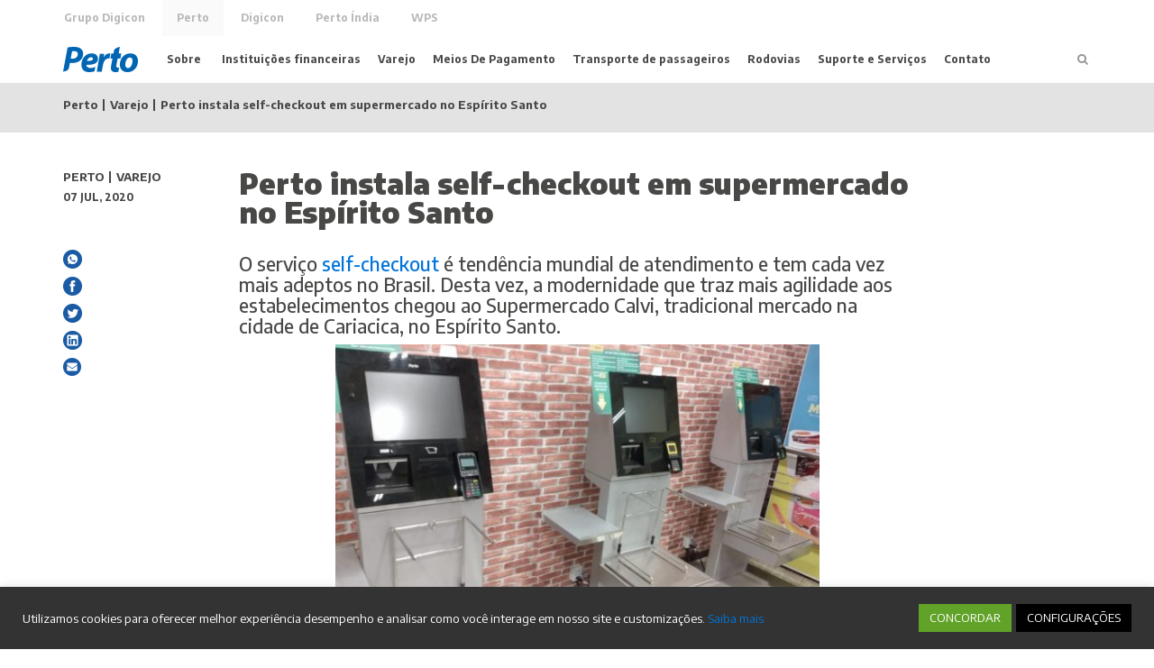

--- FILE ---
content_type: text/html; charset=UTF-8
request_url: https://www.perto.com.br/perto-instala-self-checkout-em-supermercado-no-espirito-santo/
body_size: 18891
content:
<!DOCTYPE html>
<html lang="pt-br">
<head>
<meta name="msvalidate.01" content="2E5A58E6DDB34C777982220B8A3B3ABD" />
<!-- Google Tag Manager -->
<script>
(function(w, d, s, l, i) {
w[l] = w[l] || [];
w[l].push({
'gtm.start': new Date().getTime(),
event: 'gtm.js'
});
var f = d.getElementsByTagName(s)[0],
j = d.createElement(s),
dl = l != 'dataLayer' ? '&l=' + l : '';
j.async = true;
j.src =
'https://www.googletagmanager.com/gtm.js?id=' + i + dl;
f.parentNode.insertBefore(j, f);
})(window, document, 'script', 'dataLayer', 'GTM-M2JDLHS');
</script>
<!-- End Google Tag Manager -->
<meta charset="UTF-8">
<meta http-equiv="x-ua-compatible" content="ie=edge">
<meta name="viewport" content="width=device-width, initial-scale=1, user-scalable=no">
<!--[if IE]><![endif]-->
<link rel="shortcut icon" href="https://www.perto.com.br/wp-content/themes/perto/assets/img/favicon.png">
<meta name="description" content="">
<meta name="author" content="Grupo Digicon">
<meta property="og:description" content="O serviço self-checkout é tendência mundial de atendimento e tem cada vez mais adeptos no Brasil. Desta vez, a modernidade que traz mais agilidade">
<meta property="og:title" content="Perto instala self-checkout em supermercado no Espírito Santo">
<meta property="og:type" content="article">
<meta property="og:url" content="https://www.perto.com.br/perto-instala-self-checkout-em-supermercado-no-espirito-santo/">
<meta property="og:site_name" content="Perto">
<meta property="og:image" content="https://www.perto.com.br/wp-content/uploads/sites/3/2020/07/SC_0250_Calvi1.jpg">
<script type="text/javascript">
var ajaxurl = "https://www.perto.com.br/wp-admin/admin-ajax.php";
</script>
<!-- Google Tag Manager -->
<script>
(function(w, d, s, l, i) {
w[l] = w[l] || [];
w[l].push({
'gtm.start':
new Date().getTime(),
event: 'gtm.js'
});
var f = d.getElementsByTagName(s)[0],
j = d.createElement(s),
dl = l != 'dataLayer' ? '&l=' + l : '';
j.async = true;
j.src =
'https://www.googletagmanager.com/gtm.js?id=' + i + dl;
f.parentNode.insertBefore(j, f);
})(window, document, 'script', 'dataLayer', 'GTM-P8ZF7LQ');
</script>
<!-- End Google Tag Manager -->
<!-- Global site tag (gtag.js) - Google Ads: 830640840 -->
<script async src="https://www.googletagmanager.com/gtag/js?id=G-WQXN9GSD9V"></script>
<script>
window.dataLayer = window.dataLayer || [];
function gtag() {
dataLayer.push(arguments);
}
gtag('js', new Date());
gtag('config', 'G-WQXN9GSD9V');
</script>
<!-- Event snippet for FALE CONOSCO conversion page In your html page, add the snippet and call gtag_report_conversion when someone clicks on the chosen link or button. -->
<script>
function gtag_report_conversion(url) {
var callback = function() {
if (typeof(url) != 'undefined') {
window.location = url;
}
};
gtag('event', 'conversion', {
'send_to': 'G-WQXN9GSD9V/ampMCMyC5tkDEMiliowD',
'event_callback': callback
});
return false;
}
</script>
<script async custom-element="amp-analytics" src="https://cdn.ampproject.org/v0/amp-analytics-0.1.js"></script>
<meta name='robots' content='index, follow, max-image-preview:large, max-snippet:-1, max-video-preview:-1' />
<style>img:is([sizes="auto" i], [sizes^="auto," i]) { contain-intrinsic-size: 3000px 1500px }</style>
<link rel="alternate" hreflang="pt-br" href="https://www.perto.com.br/perto-instala-self-checkout-em-supermercado-no-espirito-santo/" />
<link rel="alternate" hreflang="x-default" href="https://www.perto.com.br/perto-instala-self-checkout-em-supermercado-no-espirito-santo/" />
<!-- This site is optimized with the Yoast SEO plugin v24.2 - https://yoast.com/wordpress/plugins/seo/ -->
<title>Perto instala self-checkout em supermercado no Espírito Santo - Perto</title>
<link rel="canonical" href="https://www.perto.com.br/perto-instala-self-checkout-em-supermercado-no-espirito-santo/" />
<meta property="og:locale" content="pt_BR" />
<meta property="og:type" content="article" />
<meta property="og:title" content="Perto instala self-checkout em supermercado no Espírito Santo - Perto" />
<meta property="og:description" content="O serviço self-checkout é tendência mundial de atendimento e tem cada vez mais adeptos no Brasil. Desta vez, a modernidade que traz mais agilidade aos estabelecimentos chegou ao Supermercado Calvi, tradicional mercado na cidade de Cariacica, no Espírito Santo. O modelo escolhido foi o SC-0250, com disposição ergonômica e de fácil utilização, de forma bastante [&hellip;]" />
<meta property="og:url" content="https://www.perto.com.br/perto-instala-self-checkout-em-supermercado-no-espirito-santo/" />
<meta property="og:site_name" content="Perto" />
<meta property="article:publisher" content="https://www.facebook.com/pertotecnologia/" />
<meta property="article:published_time" content="2020-07-07T12:57:01+00:00" />
<meta property="article:modified_time" content="2021-10-18T12:23:32+00:00" />
<meta property="og:image" content="https://www.perto.com.br/wp-content/uploads/sites/3/2020/07/SC_0250_Calvi1.jpg" />
<meta property="og:image:width" content="996" />
<meta property="og:image:height" content="581" />
<meta property="og:image:type" content="image/jpeg" />
<meta name="author" content="SNTS" />
<meta name="twitter:card" content="summary_large_image" />
<meta name="twitter:label1" content="Escrito por" />
<meta name="twitter:data1" content="SNTS" />
<meta name="twitter:label2" content="Est. tempo de leitura" />
<meta name="twitter:data2" content="1 minuto" />
<script type="application/ld+json" class="yoast-schema-graph">{"@context":"https://schema.org","@graph":[{"@type":"Article","@id":"https://www.perto.com.br/perto-instala-self-checkout-em-supermercado-no-espirito-santo/#article","isPartOf":{"@id":"https://www.perto.com.br/perto-instala-self-checkout-em-supermercado-no-espirito-santo/"},"author":{"name":"SNTS","@id":"https://www.perto.com.br/#/schema/person/954a4148a3a4d7afcdb601d0d1e8fa82"},"headline":"Perto instala self-checkout em supermercado no Espírito Santo","datePublished":"2020-07-07T12:57:01+00:00","dateModified":"2021-10-18T12:23:32+00:00","mainEntityOfPage":{"@id":"https://www.perto.com.br/perto-instala-self-checkout-em-supermercado-no-espirito-santo/"},"wordCount":231,"commentCount":0,"publisher":{"@id":"https://www.perto.com.br/#organization"},"image":{"@id":"https://www.perto.com.br/perto-instala-self-checkout-em-supermercado-no-espirito-santo/#primaryimage"},"thumbnailUrl":"https://www.perto.com.br/wp-content/uploads/sites/3/2020/07/SC_0250_Calvi1.jpg","keywords":["perto","praticidade","pagamento","agilidade","automação","tecnologia","autoatendimento","self-checkout"],"articleSection":["Self-checkout"],"inLanguage":"pt-BR"},{"@type":"WebPage","@id":"https://www.perto.com.br/perto-instala-self-checkout-em-supermercado-no-espirito-santo/","url":"https://www.perto.com.br/perto-instala-self-checkout-em-supermercado-no-espirito-santo/","name":"Perto instala self-checkout em supermercado no Espírito Santo - Perto","isPartOf":{"@id":"https://www.perto.com.br/#website"},"primaryImageOfPage":{"@id":"https://www.perto.com.br/perto-instala-self-checkout-em-supermercado-no-espirito-santo/#primaryimage"},"image":{"@id":"https://www.perto.com.br/perto-instala-self-checkout-em-supermercado-no-espirito-santo/#primaryimage"},"thumbnailUrl":"https://www.perto.com.br/wp-content/uploads/sites/3/2020/07/SC_0250_Calvi1.jpg","datePublished":"2020-07-07T12:57:01+00:00","dateModified":"2021-10-18T12:23:32+00:00","breadcrumb":{"@id":"https://www.perto.com.br/perto-instala-self-checkout-em-supermercado-no-espirito-santo/#breadcrumb"},"inLanguage":"pt-BR","potentialAction":[{"@type":"ReadAction","target":["https://www.perto.com.br/perto-instala-self-checkout-em-supermercado-no-espirito-santo/"]}]},{"@type":"ImageObject","inLanguage":"pt-BR","@id":"https://www.perto.com.br/perto-instala-self-checkout-em-supermercado-no-espirito-santo/#primaryimage","url":"https://www.perto.com.br/wp-content/uploads/sites/3/2020/07/SC_0250_Calvi1.jpg","contentUrl":"https://www.perto.com.br/wp-content/uploads/sites/3/2020/07/SC_0250_Calvi1.jpg","width":996,"height":581},{"@type":"BreadcrumbList","@id":"https://www.perto.com.br/perto-instala-self-checkout-em-supermercado-no-espirito-santo/#breadcrumb","itemListElement":[{"@type":"ListItem","position":1,"name":"Início","item":"https://www.perto.com.br/"},{"@type":"ListItem","position":2,"name":"Perto instala self-checkout em supermercado no Espírito Santo"}]},{"@type":"WebSite","@id":"https://www.perto.com.br/#website","url":"https://www.perto.com.br/","name":"Perto","description":"","publisher":{"@id":"https://www.perto.com.br/#organization"},"potentialAction":[{"@type":"SearchAction","target":{"@type":"EntryPoint","urlTemplate":"https://www.perto.com.br/?s={search_term_string}"},"query-input":{"@type":"PropertyValueSpecification","valueRequired":true,"valueName":"search_term_string"}}],"inLanguage":"pt-BR"},{"@type":"Organization","@id":"https://www.perto.com.br/#organization","name":"Perto","url":"https://www.perto.com.br/","logo":{"@type":"ImageObject","inLanguage":"pt-BR","@id":"https://www.perto.com.br/#/schema/logo/image/","url":"http://grupodigicon.com.br/perto/wp-content/uploads/sites/3/2021/10/logo-perto.png","contentUrl":"http://grupodigicon.com.br/perto/wp-content/uploads/sites/3/2021/10/logo-perto.png","width":83,"height":28,"caption":"Perto"},"image":{"@id":"https://www.perto.com.br/#/schema/logo/image/"},"sameAs":["https://www.facebook.com/pertotecnologia/","https://www.linkedin.com/company/pertosa/","https://www.youtube.com/channel/UCeBPVsd9dzMkSXw1-jVrJ9w"]},{"@type":"Person","@id":"https://www.perto.com.br/#/schema/person/954a4148a3a4d7afcdb601d0d1e8fa82","name":"SNTS","url":"https://www.perto.com.br/author/santins/"}]}</script>
<!-- / Yoast SEO plugin. -->
<link rel='dns-prefetch' href='//cdnjs.cloudflare.com' />
<link rel='dns-prefetch' href='//fonts.googleapis.com' />
<link rel='dns-prefetch' href='//maxcdn.bootstrapcdn.com' />
<link rel='dns-prefetch' href='//cdn.rawgit.com' />
<link rel='dns-prefetch' href='//www.googletagmanager.com' />
<!-- <link rel='stylesheet' id='main-css' href='https://www.perto.com.br/wp-content/themes/perto/assets/css/style.css' type='text/css' media='all' /> -->
<link rel="stylesheet" type="text/css" href="//www.perto.com.br/wp-content/cache/www.perto.com.br/wpfc-minified/kejixuzn/6l6dx.css" media="all"/>
<link rel='stylesheet' id='font-css' href='https://fonts.googleapis.com/css?family=Encode+Sans:400,500,700,900' type='text/css' media='all' />
<link rel='stylesheet' id='font_awesome-css' href='https://maxcdn.bootstrapcdn.com/font-awesome/4.7.0/css/font-awesome.min.css' type='text/css' media='all' />
<link rel='stylesheet' id='float-label-bootstrap-css' href='https://cdn.rawgit.com/tonystar/bootstrap-float-label/v3.0.0/dist/bootstrap-float-label.min.css' type='text/css' media='all' />
<!-- <link rel='stylesheet' id='wp-block-library-css' href='https://www.perto.com.br/wp-includes/css/dist/block-library/style.min.css?ver=000752f622acdaf4b8ff05dd637af43c' type='text/css' media='all' /> -->
<link rel="stylesheet" type="text/css" href="//www.perto.com.br/wp-content/cache/www.perto.com.br/wpfc-minified/8j829yb5/6l6dx.css" media="all"/>
<style id='classic-theme-styles-inline-css' type='text/css'>
/*! This file is auto-generated */
.wp-block-button__link{color:#fff;background-color:#32373c;border-radius:9999px;box-shadow:none;text-decoration:none;padding:calc(.667em + 2px) calc(1.333em + 2px);font-size:1.125em}.wp-block-file__button{background:#32373c;color:#fff;text-decoration:none}
</style>
<style id='global-styles-inline-css' type='text/css'>
:root{--wp--preset--aspect-ratio--square: 1;--wp--preset--aspect-ratio--4-3: 4/3;--wp--preset--aspect-ratio--3-4: 3/4;--wp--preset--aspect-ratio--3-2: 3/2;--wp--preset--aspect-ratio--2-3: 2/3;--wp--preset--aspect-ratio--16-9: 16/9;--wp--preset--aspect-ratio--9-16: 9/16;--wp--preset--color--black: #000000;--wp--preset--color--cyan-bluish-gray: #abb8c3;--wp--preset--color--white: #ffffff;--wp--preset--color--pale-pink: #f78da7;--wp--preset--color--vivid-red: #cf2e2e;--wp--preset--color--luminous-vivid-orange: #ff6900;--wp--preset--color--luminous-vivid-amber: #fcb900;--wp--preset--color--light-green-cyan: #7bdcb5;--wp--preset--color--vivid-green-cyan: #00d084;--wp--preset--color--pale-cyan-blue: #8ed1fc;--wp--preset--color--vivid-cyan-blue: #0693e3;--wp--preset--color--vivid-purple: #9b51e0;--wp--preset--gradient--vivid-cyan-blue-to-vivid-purple: linear-gradient(135deg,rgba(6,147,227,1) 0%,rgb(155,81,224) 100%);--wp--preset--gradient--light-green-cyan-to-vivid-green-cyan: linear-gradient(135deg,rgb(122,220,180) 0%,rgb(0,208,130) 100%);--wp--preset--gradient--luminous-vivid-amber-to-luminous-vivid-orange: linear-gradient(135deg,rgba(252,185,0,1) 0%,rgba(255,105,0,1) 100%);--wp--preset--gradient--luminous-vivid-orange-to-vivid-red: linear-gradient(135deg,rgba(255,105,0,1) 0%,rgb(207,46,46) 100%);--wp--preset--gradient--very-light-gray-to-cyan-bluish-gray: linear-gradient(135deg,rgb(238,238,238) 0%,rgb(169,184,195) 100%);--wp--preset--gradient--cool-to-warm-spectrum: linear-gradient(135deg,rgb(74,234,220) 0%,rgb(151,120,209) 20%,rgb(207,42,186) 40%,rgb(238,44,130) 60%,rgb(251,105,98) 80%,rgb(254,248,76) 100%);--wp--preset--gradient--blush-light-purple: linear-gradient(135deg,rgb(255,206,236) 0%,rgb(152,150,240) 100%);--wp--preset--gradient--blush-bordeaux: linear-gradient(135deg,rgb(254,205,165) 0%,rgb(254,45,45) 50%,rgb(107,0,62) 100%);--wp--preset--gradient--luminous-dusk: linear-gradient(135deg,rgb(255,203,112) 0%,rgb(199,81,192) 50%,rgb(65,88,208) 100%);--wp--preset--gradient--pale-ocean: linear-gradient(135deg,rgb(255,245,203) 0%,rgb(182,227,212) 50%,rgb(51,167,181) 100%);--wp--preset--gradient--electric-grass: linear-gradient(135deg,rgb(202,248,128) 0%,rgb(113,206,126) 100%);--wp--preset--gradient--midnight: linear-gradient(135deg,rgb(2,3,129) 0%,rgb(40,116,252) 100%);--wp--preset--font-size--small: 13px;--wp--preset--font-size--medium: 20px;--wp--preset--font-size--large: 36px;--wp--preset--font-size--x-large: 42px;--wp--preset--spacing--20: 0.44rem;--wp--preset--spacing--30: 0.67rem;--wp--preset--spacing--40: 1rem;--wp--preset--spacing--50: 1.5rem;--wp--preset--spacing--60: 2.25rem;--wp--preset--spacing--70: 3.38rem;--wp--preset--spacing--80: 5.06rem;--wp--preset--shadow--natural: 6px 6px 9px rgba(0, 0, 0, 0.2);--wp--preset--shadow--deep: 12px 12px 50px rgba(0, 0, 0, 0.4);--wp--preset--shadow--sharp: 6px 6px 0px rgba(0, 0, 0, 0.2);--wp--preset--shadow--outlined: 6px 6px 0px -3px rgba(255, 255, 255, 1), 6px 6px rgba(0, 0, 0, 1);--wp--preset--shadow--crisp: 6px 6px 0px rgba(0, 0, 0, 1);}:where(.is-layout-flex){gap: 0.5em;}:where(.is-layout-grid){gap: 0.5em;}body .is-layout-flex{display: flex;}.is-layout-flex{flex-wrap: wrap;align-items: center;}.is-layout-flex > :is(*, div){margin: 0;}body .is-layout-grid{display: grid;}.is-layout-grid > :is(*, div){margin: 0;}:where(.wp-block-columns.is-layout-flex){gap: 2em;}:where(.wp-block-columns.is-layout-grid){gap: 2em;}:where(.wp-block-post-template.is-layout-flex){gap: 1.25em;}:where(.wp-block-post-template.is-layout-grid){gap: 1.25em;}.has-black-color{color: var(--wp--preset--color--black) !important;}.has-cyan-bluish-gray-color{color: var(--wp--preset--color--cyan-bluish-gray) !important;}.has-white-color{color: var(--wp--preset--color--white) !important;}.has-pale-pink-color{color: var(--wp--preset--color--pale-pink) !important;}.has-vivid-red-color{color: var(--wp--preset--color--vivid-red) !important;}.has-luminous-vivid-orange-color{color: var(--wp--preset--color--luminous-vivid-orange) !important;}.has-luminous-vivid-amber-color{color: var(--wp--preset--color--luminous-vivid-amber) !important;}.has-light-green-cyan-color{color: var(--wp--preset--color--light-green-cyan) !important;}.has-vivid-green-cyan-color{color: var(--wp--preset--color--vivid-green-cyan) !important;}.has-pale-cyan-blue-color{color: var(--wp--preset--color--pale-cyan-blue) !important;}.has-vivid-cyan-blue-color{color: var(--wp--preset--color--vivid-cyan-blue) !important;}.has-vivid-purple-color{color: var(--wp--preset--color--vivid-purple) !important;}.has-black-background-color{background-color: var(--wp--preset--color--black) !important;}.has-cyan-bluish-gray-background-color{background-color: var(--wp--preset--color--cyan-bluish-gray) !important;}.has-white-background-color{background-color: var(--wp--preset--color--white) !important;}.has-pale-pink-background-color{background-color: var(--wp--preset--color--pale-pink) !important;}.has-vivid-red-background-color{background-color: var(--wp--preset--color--vivid-red) !important;}.has-luminous-vivid-orange-background-color{background-color: var(--wp--preset--color--luminous-vivid-orange) !important;}.has-luminous-vivid-amber-background-color{background-color: var(--wp--preset--color--luminous-vivid-amber) !important;}.has-light-green-cyan-background-color{background-color: var(--wp--preset--color--light-green-cyan) !important;}.has-vivid-green-cyan-background-color{background-color: var(--wp--preset--color--vivid-green-cyan) !important;}.has-pale-cyan-blue-background-color{background-color: var(--wp--preset--color--pale-cyan-blue) !important;}.has-vivid-cyan-blue-background-color{background-color: var(--wp--preset--color--vivid-cyan-blue) !important;}.has-vivid-purple-background-color{background-color: var(--wp--preset--color--vivid-purple) !important;}.has-black-border-color{border-color: var(--wp--preset--color--black) !important;}.has-cyan-bluish-gray-border-color{border-color: var(--wp--preset--color--cyan-bluish-gray) !important;}.has-white-border-color{border-color: var(--wp--preset--color--white) !important;}.has-pale-pink-border-color{border-color: var(--wp--preset--color--pale-pink) !important;}.has-vivid-red-border-color{border-color: var(--wp--preset--color--vivid-red) !important;}.has-luminous-vivid-orange-border-color{border-color: var(--wp--preset--color--luminous-vivid-orange) !important;}.has-luminous-vivid-amber-border-color{border-color: var(--wp--preset--color--luminous-vivid-amber) !important;}.has-light-green-cyan-border-color{border-color: var(--wp--preset--color--light-green-cyan) !important;}.has-vivid-green-cyan-border-color{border-color: var(--wp--preset--color--vivid-green-cyan) !important;}.has-pale-cyan-blue-border-color{border-color: var(--wp--preset--color--pale-cyan-blue) !important;}.has-vivid-cyan-blue-border-color{border-color: var(--wp--preset--color--vivid-cyan-blue) !important;}.has-vivid-purple-border-color{border-color: var(--wp--preset--color--vivid-purple) !important;}.has-vivid-cyan-blue-to-vivid-purple-gradient-background{background: var(--wp--preset--gradient--vivid-cyan-blue-to-vivid-purple) !important;}.has-light-green-cyan-to-vivid-green-cyan-gradient-background{background: var(--wp--preset--gradient--light-green-cyan-to-vivid-green-cyan) !important;}.has-luminous-vivid-amber-to-luminous-vivid-orange-gradient-background{background: var(--wp--preset--gradient--luminous-vivid-amber-to-luminous-vivid-orange) !important;}.has-luminous-vivid-orange-to-vivid-red-gradient-background{background: var(--wp--preset--gradient--luminous-vivid-orange-to-vivid-red) !important;}.has-very-light-gray-to-cyan-bluish-gray-gradient-background{background: var(--wp--preset--gradient--very-light-gray-to-cyan-bluish-gray) !important;}.has-cool-to-warm-spectrum-gradient-background{background: var(--wp--preset--gradient--cool-to-warm-spectrum) !important;}.has-blush-light-purple-gradient-background{background: var(--wp--preset--gradient--blush-light-purple) !important;}.has-blush-bordeaux-gradient-background{background: var(--wp--preset--gradient--blush-bordeaux) !important;}.has-luminous-dusk-gradient-background{background: var(--wp--preset--gradient--luminous-dusk) !important;}.has-pale-ocean-gradient-background{background: var(--wp--preset--gradient--pale-ocean) !important;}.has-electric-grass-gradient-background{background: var(--wp--preset--gradient--electric-grass) !important;}.has-midnight-gradient-background{background: var(--wp--preset--gradient--midnight) !important;}.has-small-font-size{font-size: var(--wp--preset--font-size--small) !important;}.has-medium-font-size{font-size: var(--wp--preset--font-size--medium) !important;}.has-large-font-size{font-size: var(--wp--preset--font-size--large) !important;}.has-x-large-font-size{font-size: var(--wp--preset--font-size--x-large) !important;}
:where(.wp-block-post-template.is-layout-flex){gap: 1.25em;}:where(.wp-block-post-template.is-layout-grid){gap: 1.25em;}
:where(.wp-block-columns.is-layout-flex){gap: 2em;}:where(.wp-block-columns.is-layout-grid){gap: 2em;}
:root :where(.wp-block-pullquote){font-size: 1.5em;line-height: 1.6;}
</style>
<!-- <link rel='stylesheet' id='contact-form-7-bootstrap-style-css' href='https://www.perto.com.br/wp-content/plugins/bootstrap-for-contact-form-7/assets/dist/css/style.min.css?ver=000752f622acdaf4b8ff05dd637af43c' type='text/css' media='all' /> -->
<!-- <link rel='stylesheet' id='cookie-law-info-css' href='https://www.perto.com.br/wp-content/plugins/cookie-law-info/legacy/public/css/cookie-law-info-public.css?ver=3.2.8' type='text/css' media='all' /> -->
<!-- <link rel='stylesheet' id='cookie-law-info-gdpr-css' href='https://www.perto.com.br/wp-content/plugins/cookie-law-info/legacy/public/css/cookie-law-info-gdpr.css?ver=3.2.8' type='text/css' media='all' /> -->
<!-- <link rel='stylesheet' id='wpml-blocks-css' href='https://www.perto.com.br/wp-content/plugins/sitepress-multilingual-cms/dist/css/blocks/styles.css?ver=4.6.15' type='text/css' media='all' /> -->
<!-- <link rel='stylesheet' id='um_modal-css' href='https://www.perto.com.br/wp-content/plugins/ultimate-member/assets/css/um-modal.min.css?ver=2.9.1' type='text/css' media='all' /> -->
<!-- <link rel='stylesheet' id='um_ui-css' href='https://www.perto.com.br/wp-content/plugins/ultimate-member/assets/libs/jquery-ui/jquery-ui.min.css?ver=1.13.2' type='text/css' media='all' /> -->
<!-- <link rel='stylesheet' id='um_tipsy-css' href='https://www.perto.com.br/wp-content/plugins/ultimate-member/assets/libs/tipsy/tipsy.min.css?ver=1.0.0a' type='text/css' media='all' /> -->
<!-- <link rel='stylesheet' id='um_raty-css' href='https://www.perto.com.br/wp-content/plugins/ultimate-member/assets/libs/raty/um-raty.min.css?ver=2.6.0' type='text/css' media='all' /> -->
<!-- <link rel='stylesheet' id='select2-css' href='https://www.perto.com.br/wp-content/plugins/ultimate-member/assets/libs/select2/select2.min.css?ver=4.0.13' type='text/css' media='all' /> -->
<!-- <link rel='stylesheet' id='um_fileupload-css' href='https://www.perto.com.br/wp-content/plugins/ultimate-member/assets/css/um-fileupload.min.css?ver=2.9.1' type='text/css' media='all' /> -->
<!-- <link rel='stylesheet' id='um_confirm-css' href='https://www.perto.com.br/wp-content/plugins/ultimate-member/assets/libs/um-confirm/um-confirm.min.css?ver=1.0' type='text/css' media='all' /> -->
<!-- <link rel='stylesheet' id='um_datetime-css' href='https://www.perto.com.br/wp-content/plugins/ultimate-member/assets/libs/pickadate/default.min.css?ver=3.6.2' type='text/css' media='all' /> -->
<!-- <link rel='stylesheet' id='um_datetime_date-css' href='https://www.perto.com.br/wp-content/plugins/ultimate-member/assets/libs/pickadate/default.date.min.css?ver=3.6.2' type='text/css' media='all' /> -->
<!-- <link rel='stylesheet' id='um_datetime_time-css' href='https://www.perto.com.br/wp-content/plugins/ultimate-member/assets/libs/pickadate/default.time.min.css?ver=3.6.2' type='text/css' media='all' /> -->
<!-- <link rel='stylesheet' id='um_fonticons_ii-css' href='https://www.perto.com.br/wp-content/plugins/ultimate-member/assets/libs/legacy/fonticons/fonticons-ii.min.css?ver=2.9.1' type='text/css' media='all' /> -->
<!-- <link rel='stylesheet' id='um_fonticons_fa-css' href='https://www.perto.com.br/wp-content/plugins/ultimate-member/assets/libs/legacy/fonticons/fonticons-fa.min.css?ver=2.9.1' type='text/css' media='all' /> -->
<!-- <link rel='stylesheet' id='um_fontawesome-css' href='https://www.perto.com.br/wp-content/plugins/ultimate-member/assets/css/um-fontawesome.min.css?ver=6.5.2' type='text/css' media='all' /> -->
<!-- <link rel='stylesheet' id='um_common-css' href='https://www.perto.com.br/wp-content/plugins/ultimate-member/assets/css/common.min.css?ver=2.9.1' type='text/css' media='all' /> -->
<!-- <link rel='stylesheet' id='um_responsive-css' href='https://www.perto.com.br/wp-content/plugins/ultimate-member/assets/css/um-responsive.min.css?ver=2.9.1' type='text/css' media='all' /> -->
<!-- <link rel='stylesheet' id='um_styles-css' href='https://www.perto.com.br/wp-content/plugins/ultimate-member/assets/css/um-styles.min.css?ver=2.9.1' type='text/css' media='all' /> -->
<!-- <link rel='stylesheet' id='um_crop-css' href='https://www.perto.com.br/wp-content/plugins/ultimate-member/assets/libs/cropper/cropper.min.css?ver=1.6.1' type='text/css' media='all' /> -->
<!-- <link rel='stylesheet' id='um_profile-css' href='https://www.perto.com.br/wp-content/plugins/ultimate-member/assets/css/um-profile.min.css?ver=2.9.1' type='text/css' media='all' /> -->
<!-- <link rel='stylesheet' id='um_account-css' href='https://www.perto.com.br/wp-content/plugins/ultimate-member/assets/css/um-account.min.css?ver=2.9.1' type='text/css' media='all' /> -->
<!-- <link rel='stylesheet' id='um_misc-css' href='https://www.perto.com.br/wp-content/plugins/ultimate-member/assets/css/um-misc.min.css?ver=2.9.1' type='text/css' media='all' /> -->
<!-- <link rel='stylesheet' id='um_default_css-css' href='https://www.perto.com.br/wp-content/plugins/ultimate-member/assets/css/um-old-default.min.css?ver=2.9.1' type='text/css' media='all' /> -->
<link rel="stylesheet" type="text/css" href="//www.perto.com.br/wp-content/cache/www.perto.com.br/wpfc-minified/lywchp0a/6l6dx.css" media="all"/>
<!--[if lt IE 9]>
<script type="text/javascript" src="https://cdnjs.cloudflare.com/ajax/libs/html5shiv/3.7.3/html5shiv.min.js" id="html5shiv-js"></script>
<![endif]-->
<script type="text/javascript" src="https://www.perto.com.br/wp-includes/js/jquery/jquery.min.js?ver=3.7.1" id="jquery-core-js"></script>
<script type="text/javascript" src="https://www.perto.com.br/wp-includes/js/jquery/jquery-migrate.min.js?ver=3.4.1" id="jquery-migrate-js"></script>
<script type="text/javascript" id="cookie-law-info-js-extra">
/* <![CDATA[ */
var Cli_Data = {"nn_cookie_ids":[],"cookielist":[],"non_necessary_cookies":[],"ccpaEnabled":"","ccpaRegionBased":"","ccpaBarEnabled":"","strictlyEnabled":["necessary","obligatoire"],"ccpaType":"gdpr","js_blocking":"","custom_integration":"","triggerDomRefresh":"","secure_cookies":""};
var cli_cookiebar_settings = {"animate_speed_hide":"500","animate_speed_show":"500","background":"#333333","border":"#b1a6a6c2","border_on":"","button_1_button_colour":"#61a229","button_1_button_hover":"#4e8221","button_1_link_colour":"#fff","button_1_as_button":"1","button_1_new_win":"","button_2_button_colour":"#333","button_2_button_hover":"#292929","button_2_link_colour":"#444","button_2_as_button":"","button_2_hidebar":"","button_3_button_colour":"#3566bb","button_3_button_hover":"#2a5296","button_3_link_colour":"#fff","button_3_as_button":"1","button_3_new_win":"","button_4_button_colour":"#000","button_4_button_hover":"#000000","button_4_link_colour":"#ffffff","button_4_as_button":"1","button_7_button_colour":"#61a229","button_7_button_hover":"#4e8221","button_7_link_colour":"#fff","button_7_as_button":"1","button_7_new_win":"","font_family":"inherit","header_fix":"","notify_animate_hide":"1","notify_animate_show":"","notify_div_id":"#cookie-law-info-bar","notify_position_horizontal":"right","notify_position_vertical":"bottom","scroll_close":"","scroll_close_reload":"","accept_close_reload":"","reject_close_reload":"","showagain_tab":"","showagain_background":"#fff","showagain_border":"#000","showagain_div_id":"#cookie-law-info-again","showagain_x_position":"100px","text":"#ffffff","show_once_yn":"","show_once":"10000","logging_on":"","as_popup":"","popup_overlay":"1","bar_heading_text":"","cookie_bar_as":"banner","popup_showagain_position":"bottom-right","widget_position":"left"};
var log_object = {"ajax_url":"https:\/\/www.perto.com.br\/wp-admin\/admin-ajax.php"};
/* ]]> */
</script>
<script type="text/javascript" src="https://www.perto.com.br/wp-content/plugins/cookie-law-info/legacy/public/js/cookie-law-info-public.js?ver=3.2.8" id="cookie-law-info-js"></script>
<script type="text/javascript" src="https://www.perto.com.br/wp-content/plugins/ultimate-member/assets/js/um-gdpr.min.js?ver=2.9.1" id="um-gdpr-js"></script>
<link rel="https://api.w.org/" href="https://www.perto.com.br/wp-json/" /><link rel="alternate" title="JSON" type="application/json" href="https://www.perto.com.br/wp-json/wp/v2/posts/11757" /><link rel="EditURI" type="application/rsd+xml" title="RSD" href="https://www.perto.com.br/xmlrpc.php?rsd" />
<link rel='shortlink' href='https://www.perto.com.br/?p=11757' />
<link rel="alternate" title="oEmbed (JSON)" type="application/json+oembed" href="https://www.perto.com.br/wp-json/oembed/1.0/embed?url=https%3A%2F%2Fwww.perto.com.br%2Fperto-instala-self-checkout-em-supermercado-no-espirito-santo%2F" />
<link rel="alternate" title="oEmbed (XML)" type="text/xml+oembed" href="https://www.perto.com.br/wp-json/oembed/1.0/embed?url=https%3A%2F%2Fwww.perto.com.br%2Fperto-instala-self-checkout-em-supermercado-no-espirito-santo%2F&#038;format=xml" />
<meta name="generator" content="Site Kit by Google 1.165.0" /><meta name="generator" content="WPML ver:4.6.15 stt:43;" />
<style type="text/css">
.um_request_name {
display: none !important;
}
</style>
<style type="text/css">
div.wpcf7 .ajax-loader {
background-image: url('https://www.perto.com.br/wp-content/plugins/contact-form-7/images/ajax-loader.gif');
}
</style>
<meta name="google-site-verification" content="-q0f1wfa92SO42V8jfch-fzp24QtMGUMoD9Ho3n8kNs"><link rel="icon" href="https://www.perto.com.br/wp-content/uploads/sites/3/2021/08/cropped-favicon-1-1-32x32.png" sizes="32x32" />
<link rel="icon" href="https://www.perto.com.br/wp-content/uploads/sites/3/2021/08/cropped-favicon-1-1-192x192.png" sizes="192x192" />
<link rel="apple-touch-icon" href="https://www.perto.com.br/wp-content/uploads/sites/3/2021/08/cropped-favicon-1-1-180x180.png" />
<meta name="msapplication-TileImage" content="https://www.perto.com.br/wp-content/uploads/sites/3/2021/08/cropped-favicon-1-1-270x270.png" />
<style type="text/css" id="wp-custom-css">
header.main-header .main-header .main-menu-container ul.main-menu > li:first-child > a:before {
display: none !important;
}
header.main-header .main-header .main-menu-container ul.main-menu > li:first-child {
margin:0 !important;
}
header.main-header .main-header .main-menu-container ul.main-menu > li:first-child > a {
text-transform: capitalize !important;
}
header.main-header .main-header .main-menu-container ul.main-menu > li ul.sub-menu > li > ul.sub-menu {
top: 0 !important;
}
.post-card .post-thumbnail img {
object-fit: contain !important;
}
/* Estilização da estrutura do menu móvel */
.mobile-menu-container {
display: none;
flex-direction: column !important;
background-color: #005ba9 !important; /* Cor de fundo principal */
padding: 10px !important;
font-family: Arial, sans-serif;
width: 100%;
margin-top: 60px !important; /* Margem no topo do menu */
height: 80vh;
overflow: auto;
}
.mobile-menu-container ul {
list-style: none;
margin: 0;
padding: 0;
}
.mobile-menu-container li {
position: relative;
border-bottom: 1px solid #484847; /* Separadores entre os itens */
}
.mobile-menu-container a {
color: #ffffff; /* Cor do texto */
text-decoration: none;
padding: 15px;
display: block;
font-weight: bold;
font-size: 16px;
}
/* Estilo ao passar o mouse */
.mobile-menu-container a:hover {
background-color: #484847; /* Cor ao passar o mouse */
transition: background-color 0.3s ease;
}
/* Submenus */
.mobile-menu-container .sub-menu {
display: none; /* Escondido por padrão */
flex-direction: column;
background-color: #484847;
padding-left: 20px;
}
.mobile-menu-container li.menu-item-has-children:hover > .sub-menu,
.mobile-menu-container li.menu-item-has-children.open > .sub-menu {
display: flex;
}
.mobile-menu-container a .submenu-toggle {
color: #ffffff;
font-size: 14px;
margin-left: 10px;
cursor: pointer;
}
.mobile-menu-container a .submenu-toggle:hover {
color: #00ffcc;
}		</style>
<style>
.jdiv,
.notranslate {
z-index: 9997 !important;
}
</style>
</head>
<body class="post-template-default single single-post postid-11757 single-format-standard" data-src="https://www.perto.com.br/">
<!-- Google Tag Manager (noscript) -->
<noscript><iframe src="https://www.googletagmanager.com/ns.html?id=GTM-M2JDLHS" height="0" width="0" style="display:none;visibility:hidden"></iframe></noscript>
<!-- End Google Tag Manager (noscript) -->
<!-- Google Tag Manager (noscript) -->
<!-- <noscript><iframe src="https://www.googletagmanager.com/ns.html?id=GTM-P8ZF7LQ" height="0" width="0" style="display:none;visibility:hidden"></iframe></noscript> -->
<!-- End Google Tag Manager (noscript) -->
<!-- Global site tag (gtag) - Google Ads: 830640840 --> <amp-analytics type="gtag" data-credentials="include">
<script type="application/json">
{
"vars": {
"gtag_id": "G-WQXN9GSD9V",
"config": {
"G-WQXN9GSD9V": {
"groups": "default"
}
}
},
"triggers": {}
}
</script>
</amp-analytics>
<script>
($ => {
$(() => {
$('.form-contact-product input[type=submit]').on('click', function() {
return gtag_report_conversion(window.location.href);
});
});
})(jQuery);
</script>
<header class="main-header header-fixed">
<div class="top-bar">
<div class="container">
<div class="row">
<div class="col-lg-6 col-md-4 col-sm-4">
<nav class="sites">
<ul>
<li><a href="https://grupodigicon.com.br">Grupo Digicon</a></li>
<li><a href="https://www.perto.com.br" class="active notranslate">Perto</a></li>
<li><a href="https://www.digicon.com.br">Digicon</a></li>
<li><a href="https://www.perto.in/home-2/">Perto Índia</a></li>
<li><a href="https://www.wpsbrasil.com/">WPS</a></li>
</ul>
</nav>
</div>
</div>
</div>
</div>
<div class="main-header">
<div class="container">
<div class="row">
<div class="col-md-12">
<div class="brand-logo">
<a href="https://www.perto.com.br">
<img src="https://www.perto.com.br/wp-content/themes/perto/assets/img/logo-perto.png" alt="Perto">
</a>
</div>
<div class="main-menu-container">
<style>
.main-header .main-menu-container {
width: calc(100% - 105px);
position: relative;
float: left;
}
.new-test-menu {
display: inline-block;
margin: 0;
padding: 0;
list-style: none;
}
.new-test-menu > li {
display: inline-block;
margin-right: -4px;
}
.new-test-menu > li a {
display: block;
padding: 20px 10px;
line-height: 1;
font-size: 12px;
font-weight: bolder;
color: #000; /* Substitua por sua cor preferida */
transition: background-color 0.3s ease-out;
text-decoration: unset;
}
.new-test-menu > li:hover > a,
.new-test-menu > li:focus > a {
text-decoration: unset;
background-color: #ccc; /* Substitua por sua cor preferida */
color: #000; /* Substitua por sua cor preferida */
}
.new-test-menu > li:first-child > a {
font-weight: bold;
}
.new-test-menu > li.menu-item-has-children {
position: relative;
}
.new-test-menu > li.menu-item-has-children:hover ul.sub-menu {
display: block;
visibility: visible;
}
.new-test-menu ul.sub-menu > li:hover ul.sub-menu {
display: block !important;
visibility: visible !important;
}
.new-test-menu ul.sub-menu > li > ul.sub-menu {
display: none !important;
visibility: hidden !important;
left: 185px;
top: 0px;
}
.new-test-menu ul.sub-menu {
position: absolute;
top: 52px;
left: 0;
z-index: 9999;
display: none;
visibility: hidden;
width: 185px;
margin: 0;
padding: 0;
background-color: rgba(204, 204, 204, 0.9); /* Substitua por sua cor preferida */
list-style: none;
transition: all 0.3s ease-out;
}
.new-test-menu ul.sub-menu li {
display: block;
position: relative;
}
.new-test-menu ul.sub-menu li a {
padding: 15px 20px;
color: #000; /* Substitua por sua cor preferida */
}
.new-test-menu ul.sub-menu li a:hover {
background-color: #999;
color: #fff;
}
</style>
<nav class="menu-novo-menu-container"><ul id="menu-novo-menu" class="main-menu"><li id="menu-item-23144" class="menu-item menu-item-type-custom menu-item-object-custom menu-item-23144"><a href="https://www.perto.com.br/sobre/">Sobre</a></li>
<li id="menu-item-22916" class="menu-item menu-item-type-custom menu-item-object-custom menu-item-has-children menu-item-22916"><a href="http://www.perto.com.br/instituicoes-financeiras/produtos">Instituições financeiras</a>
<ul class="sub-menu">
<li id="menu-item-22932" class="menu-item menu-item-type-custom menu-item-object-custom menu-item-has-children menu-item-22932"><a href="#">Terminais de AutoAtendimento (ATMs)</a>
<ul class="sub-menu">
<li id="menu-item-24072" class="menu-item menu-item-type-post_type menu-item-object-products menu-item-24072"><a href="https://www.perto.com.br/produtos/atm-dispensador-de-cedulas/">ATM Dispensador de Cédulas</a></li>
<li id="menu-item-24074" class="menu-item menu-item-type-post_type menu-item-object-products menu-item-24074"><a href="https://www.perto.com.br/produtos/atm-reciclador-de-cedulas/">ATM Reciclador de Cédulas</a></li>
<li id="menu-item-22952" class="menu-item menu-item-type-custom menu-item-object-custom menu-item-22952"><a href="https://www.perto.com.br/produtos/tcp-2500/">ATM Pague Contas</a></li>
<li id="menu-item-22953" class="menu-item menu-item-type-custom menu-item-object-custom menu-item-22953"><a href="https://www.perto.com.br/produtos/terminais-de-consulta-2/">ATM Cashless</a></li>
</ul>
</li>
<li id="menu-item-22936" class="menu-item menu-item-type-custom menu-item-object-custom menu-item-has-children menu-item-22936"><a href="#">Tesouraria</a>
<ul class="sub-menu">
<li id="menu-item-22954" class="menu-item menu-item-type-custom menu-item-object-custom menu-item-22954"><a href="https://www.perto.com.br/produtos/tesoureiro-reciclador-de-cedulas/">Tesoureiro Reciclador de Cédulas</a></li>
<li id="menu-item-24076" class="menu-item menu-item-type-post_type menu-item-object-products menu-item-24076"><a href="https://www.perto.com.br/produtos/gestao-de-tesouraria/">Tesoureiro Reciclador de Cédulas e Moedas</a></li>
<li id="menu-item-22956" class="menu-item menu-item-type-custom menu-item-object-custom menu-item-22956"><a href="https://www.perto.com.br/produtos/moedaqui/">Depositário de Moedas</a></li>
<li id="menu-item-22957" class="menu-item menu-item-type-custom menu-item-object-custom menu-item-22957"><a href="https://www.perto.com.br/produtos/cofre-de-tesouraria/">Cofre de Tesouraria</a></li>
<li id="menu-item-22958" class="menu-item menu-item-type-custom menu-item-object-custom menu-item-22958"><a href="https://www.perto.com.br/produtos/instituicao-financeira-fechadura-eletronica/">Fechadura de Retardo</a></li>
</ul>
</li>
<li id="menu-item-22935" class="menu-item menu-item-type-custom menu-item-object-custom menu-item-has-children menu-item-22935"><a href="#">Soluções para o caixa</a>
<ul class="sub-menu">
<li id="menu-item-22959" class="menu-item menu-item-type-post_type menu-item-object-products menu-item-22959"><a href="https://www.perto.com.br/produtos/pinpad/">PIN Pad</a></li>
<li id="menu-item-24077" class="menu-item menu-item-type-post_type menu-item-object-products menu-item-24077"><a href="https://www.perto.com.br/produtos/smart-pos/">Smart POS</a></li>
<li id="menu-item-22961" class="menu-item menu-item-type-custom menu-item-object-custom menu-item-22961"><a href="https://www.perto.com.br/produtos/impressora-pertoprinter-autenticadora/">Impressora Autenticadora</a></li>
<li id="menu-item-22962" class="menu-item menu-item-type-custom menu-item-object-custom menu-item-22962"><a href="https://www.perto.com.br/produtos/impressora-termica-nao-fiscal-pertoprinter/">Impressora Não Fiscal</a></li>
</ul>
</li>
<li id="menu-item-22937" class="menu-item menu-item-type-custom menu-item-object-custom menu-item-has-children menu-item-22937"><a href="#">Software</a>
<ul class="sub-menu">
<li id="menu-item-22963" class="menu-item menu-item-type-custom menu-item-object-custom menu-item-22963"><a href="https://www.perto.com.br/produtos/sistema-de-gestao-de-atendimento-e-filas/">Gestão de Atendimento e Filas</a></li>
<li id="menu-item-22964" class="menu-item menu-item-type-custom menu-item-object-custom menu-item-22964"><a href="https://www.perto.com.br/produtos/sistema-de-gestao-de-numerario/">Gestão e Previsão de Numerário</a></li>
<li id="menu-item-22965" class="menu-item menu-item-type-custom menu-item-object-custom menu-item-22965"><a href="https://www.perto.com.br/produtos/sistema-de-monitoramento/">Monitoramento</a></li>
<li id="menu-item-22966" class="menu-item menu-item-type-custom menu-item-object-custom menu-item-22966"><a href="https://www.perto.com.br/produtos/software/">Software para ATM</a></li>
</ul>
</li>
<li id="menu-item-22938" class="menu-item menu-item-type-post_type menu-item-object-products menu-item-22938"><a href="https://www.perto.com.br/produtos/outsourcing/">Outsourcing</a></li>
</ul>
</li>
<li id="menu-item-22917" class="menu-item menu-item-type-custom menu-item-object-custom menu-item-has-children menu-item-22917"><a href="https://www.perto.com.br/varejo/produtos">Varejo</a>
<ul class="sub-menu">
<li id="menu-item-22939" class="menu-item menu-item-type-custom menu-item-object-custom menu-item-has-children menu-item-22939"><a href="#">Caixa e Tesouraria</a>
<ul class="sub-menu">
<li id="menu-item-24078" class="menu-item menu-item-type-post_type menu-item-object-products menu-item-24078"><a href="https://www.perto.com.br/produtos/gestao-de-tesouraria/">Tesoureiro Reciclador de Cédulas e Moedas</a></li>
<li id="menu-item-23134" class="menu-item menu-item-type-custom menu-item-object-custom menu-item-23134"><a href="https://www.perto.com.br/produtos/cofres-inteligentes/">Cofres Inteligentes</a></li>
<li id="menu-item-23135" class="menu-item menu-item-type-custom menu-item-object-custom menu-item-23135"><a href="https://www.perto.com.br/produtos/moedaqui/">Depositário de Moedas</a></li>
<li id="menu-item-23136" class="menu-item menu-item-type-custom menu-item-object-custom menu-item-23136"><a href="https://www.perto.com.br/produtos/impressora-termica-nao-fiscal-pertoprinter/">Impressora Não Fiscal</a></li>
<li id="menu-item-24253" class="menu-item menu-item-type-post_type menu-item-object-products menu-item-24253"><a href="https://www.perto.com.br/produtos/pinpad/">PIN Pad</a></li>
</ul>
</li>
<li id="menu-item-22940" class="menu-item menu-item-type-custom menu-item-object-custom menu-item-has-children menu-item-22940"><a href="#">Autoatendimento</a>
<ul class="sub-menu">
<li id="menu-item-23137" class="menu-item menu-item-type-custom menu-item-object-custom menu-item-23137"><a href="https://www.perto.com.br/produtos/self-checkout/">Self-Checkout</a></li>
<li id="menu-item-24079" class="menu-item menu-item-type-post_type menu-item-object-products menu-item-24079"><a href="https://www.perto.com.br/produtos/tcp-1000-2/">Terminal de Autoatendimento</a></li>
</ul>
</li>
</ul>
</li>
<li id="menu-item-22918" class="menu-item menu-item-type-custom menu-item-object-custom menu-item-has-children menu-item-22918"><a href="https://www.perto.com.br/meios-de-pagamento/produtos/">Meios De Pagamento</a>
<ul class="sub-menu">
<li id="menu-item-22941" class="menu-item menu-item-type-post_type menu-item-object-products menu-item-22941"><a href="https://www.perto.com.br/produtos/pinpad/">PIN Pad</a></li>
<li id="menu-item-24080" class="menu-item menu-item-type-post_type menu-item-object-products menu-item-24080"><a href="https://www.perto.com.br/produtos/smart-pos/">Smart POS</a></li>
<li id="menu-item-24081" class="menu-item menu-item-type-post_type menu-item-object-products menu-item-24081"><a href="https://www.perto.com.br/produtos/chipandpin/">Chip&amp;PIN</a></li>
<li id="menu-item-24082" class="menu-item menu-item-type-post_type menu-item-object-products menu-item-24082"><a href="https://www.perto.com.br/produtos/mpos/">mPOS</a></li>
</ul>
</li>
<li id="menu-item-22920" class="menu-item menu-item-type-custom menu-item-object-custom menu-item-has-children menu-item-22920"><a href="https://www.perto.com.br/transporte-de-passageiros/produtos/">Transporte de passageiros</a>
<ul class="sub-menu">
<li id="menu-item-22927" class="menu-item menu-item-type-post_type menu-item-object-products menu-item-22927"><a href="https://www.perto.com.br/produtos/transportes-de-passageiros-terminais-de-autoatendimento/">Terminais de AutoAtendimento (ATMs)</a></li>
<li id="menu-item-22928" class="menu-item menu-item-type-post_type menu-item-object-products menu-item-22928"><a href="https://www.perto.com.br/produtos/software-2/">Software</a></li>
<li id="menu-item-22929" class="menu-item menu-item-type-post_type menu-item-object-products menu-item-22929"><a href="https://www.perto.com.br/produtos/outsourcing/">Outsourcing</a></li>
</ul>
</li>
<li id="menu-item-22921" class="menu-item menu-item-type-custom menu-item-object-custom menu-item-has-children menu-item-22921"><a href="https://www.perto.com.br/rodovias/produtos/">Rodovias</a>
<ul class="sub-menu">
<li id="menu-item-22951" class="menu-item menu-item-type-custom menu-item-object-custom menu-item-has-children menu-item-22951"><a href="https://www.perto.com.br/produtos-categoria/rodovias/">Terminais de Autoatendimento para Pedágios</a>
<ul class="sub-menu">
<li id="menu-item-24097" class="menu-item menu-item-type-post_type menu-item-object-products menu-item-24097"><a href="https://www.perto.com.br/produtos/tpp-0500/">TPP-0500</a></li>
<li id="menu-item-25276" class="menu-item menu-item-type-custom menu-item-object-custom menu-item-25276"><a href="https://www.perto.com.br/produtos/tpp-0500-duplo/">TPP-0500 Duplo</a></li>
<li id="menu-item-24098" class="menu-item menu-item-type-post_type menu-item-object-products menu-item-24098"><a href="https://www.perto.com.br/produtos/tpp-1000/">TPP-1000</a></li>
<li id="menu-item-25277" class="menu-item menu-item-type-custom menu-item-object-custom menu-item-25277"><a href="https://www.perto.com.br/produtos/tpp-3000/">TPP-3000</a></li>
<li id="menu-item-25278" class="menu-item menu-item-type-custom menu-item-object-custom menu-item-25278"><a href="https://www.perto.com.br/produtos/software-pedagio/">Software Pedágio</a></li>
</ul>
</li>
</ul>
</li>
<li id="menu-item-22922" class="menu-item menu-item-type-custom menu-item-object-custom menu-item-has-children menu-item-22922"><a href="https://www.perto.com.br/suporte-e-servicos/produtos/">Suporte e Serviços</a>
<ul class="sub-menu">
<li id="menu-item-22923" class="menu-item menu-item-type-post_type menu-item-object-products menu-item-22923"><a href="https://www.perto.com.br/produtos/manutencao-campo/">Manutenção em Campo</a></li>
<li id="menu-item-22924" class="menu-item menu-item-type-post_type menu-item-object-products menu-item-22924"><a href="https://www.perto.com.br/produtos/instalacao-desinstalacao-reinstalacao-fixacao/">Instalação / Desinstalação / Reinstalação / Fixação</a></li>
<li id="menu-item-22925" class="menu-item menu-item-type-post_type menu-item-object-products menu-item-22925"><a href="https://www.perto.com.br/produtos/manutencao-balcao/">Manutenção Balcão</a></li>
<li id="menu-item-22926" class="menu-item menu-item-type-post_type menu-item-object-products menu-item-22926"><a href="https://www.perto.com.br/produtos/partes-e-pecas/">Partes e peças</a></li>
</ul>
</li>
<li id="menu-item-24389" class="menu-item menu-item-type-custom menu-item-object-custom menu-item-24389"><a href="https://www.perto.com.br/contato/">Contato</a></li>
</ul></nav>                            <div class="search-bar-wrapper">
<div class="search-bar-container">
<div class="search-bar">
<form action="https://www.perto.com.br" class="search-form" autocomplete="off">
<label class="icon" for="search-query">
<i class="fa fa-search" aria-hidden="true"></i>
</label>
<input type="text" id="search-query" name="s" placeholder="Busque em Perto">
</form>
<div class="error">
Digite pelo menos 3 caracteres.        </div>
</div>
<a href="#" class="call-form">
<span class="sr-only">Pesquisar</span>
<span class="icon" aria-hidden="true"></span>
</a>
</div>                            </div>
</div>
</div>
</div>
</div>
<a href="#" class="toggle-menu-mobile">
<span class="bar1"></span>
<span class="bar2"></span>
<span class="bar3"></span>
</a>
<div class="mobile-menu-container">
<div class="container">
<a href="https://www.perto.com.br" class="brand-logo">
<img src="https://www.perto.com.br/wp-content/themes/perto/assets/img/logo-perto.png" alt="Perto">
</a>
<nav class="menu-novo-menu-container"><ul id="menu-novo-menu-1" class="main-menu"><li class="menu-item menu-item-type-custom menu-item-object-custom menu-item-23144"><a href="https://www.perto.com.br/sobre/">Sobre</a></li>
<li class="menu-item menu-item-type-custom menu-item-object-custom menu-item-has-children menu-item-22916"><a href="http://www.perto.com.br/instituicoes-financeiras/produtos">Instituições financeiras</a>
<ul class="sub-menu">
<li class="menu-item menu-item-type-custom menu-item-object-custom menu-item-has-children menu-item-22932"><a href="#">Terminais de AutoAtendimento (ATMs)</a>
<ul class="sub-menu">
<li class="menu-item menu-item-type-post_type menu-item-object-products menu-item-24072"><a href="https://www.perto.com.br/produtos/atm-dispensador-de-cedulas/">ATM Dispensador de Cédulas</a></li>
<li class="menu-item menu-item-type-post_type menu-item-object-products menu-item-24074"><a href="https://www.perto.com.br/produtos/atm-reciclador-de-cedulas/">ATM Reciclador de Cédulas</a></li>
<li class="menu-item menu-item-type-custom menu-item-object-custom menu-item-22952"><a href="https://www.perto.com.br/produtos/tcp-2500/">ATM Pague Contas</a></li>
<li class="menu-item menu-item-type-custom menu-item-object-custom menu-item-22953"><a href="https://www.perto.com.br/produtos/terminais-de-consulta-2/">ATM Cashless</a></li>
</ul>
</li>
<li class="menu-item menu-item-type-custom menu-item-object-custom menu-item-has-children menu-item-22936"><a href="#">Tesouraria</a>
<ul class="sub-menu">
<li class="menu-item menu-item-type-custom menu-item-object-custom menu-item-22954"><a href="https://www.perto.com.br/produtos/tesoureiro-reciclador-de-cedulas/">Tesoureiro Reciclador de Cédulas</a></li>
<li class="menu-item menu-item-type-post_type menu-item-object-products menu-item-24076"><a href="https://www.perto.com.br/produtos/gestao-de-tesouraria/">Tesoureiro Reciclador de Cédulas e Moedas</a></li>
<li class="menu-item menu-item-type-custom menu-item-object-custom menu-item-22956"><a href="https://www.perto.com.br/produtos/moedaqui/">Depositário de Moedas</a></li>
<li class="menu-item menu-item-type-custom menu-item-object-custom menu-item-22957"><a href="https://www.perto.com.br/produtos/cofre-de-tesouraria/">Cofre de Tesouraria</a></li>
<li class="menu-item menu-item-type-custom menu-item-object-custom menu-item-22958"><a href="https://www.perto.com.br/produtos/instituicao-financeira-fechadura-eletronica/">Fechadura de Retardo</a></li>
</ul>
</li>
<li class="menu-item menu-item-type-custom menu-item-object-custom menu-item-has-children menu-item-22935"><a href="#">Soluções para o caixa</a>
<ul class="sub-menu">
<li class="menu-item menu-item-type-post_type menu-item-object-products menu-item-22959"><a href="https://www.perto.com.br/produtos/pinpad/">PIN Pad</a></li>
<li class="menu-item menu-item-type-post_type menu-item-object-products menu-item-24077"><a href="https://www.perto.com.br/produtos/smart-pos/">Smart POS</a></li>
<li class="menu-item menu-item-type-custom menu-item-object-custom menu-item-22961"><a href="https://www.perto.com.br/produtos/impressora-pertoprinter-autenticadora/">Impressora Autenticadora</a></li>
<li class="menu-item menu-item-type-custom menu-item-object-custom menu-item-22962"><a href="https://www.perto.com.br/produtos/impressora-termica-nao-fiscal-pertoprinter/">Impressora Não Fiscal</a></li>
</ul>
</li>
<li class="menu-item menu-item-type-custom menu-item-object-custom menu-item-has-children menu-item-22937"><a href="#">Software</a>
<ul class="sub-menu">
<li class="menu-item menu-item-type-custom menu-item-object-custom menu-item-22963"><a href="https://www.perto.com.br/produtos/sistema-de-gestao-de-atendimento-e-filas/">Gestão de Atendimento e Filas</a></li>
<li class="menu-item menu-item-type-custom menu-item-object-custom menu-item-22964"><a href="https://www.perto.com.br/produtos/sistema-de-gestao-de-numerario/">Gestão e Previsão de Numerário</a></li>
<li class="menu-item menu-item-type-custom menu-item-object-custom menu-item-22965"><a href="https://www.perto.com.br/produtos/sistema-de-monitoramento/">Monitoramento</a></li>
<li class="menu-item menu-item-type-custom menu-item-object-custom menu-item-22966"><a href="https://www.perto.com.br/produtos/software/">Software para ATM</a></li>
</ul>
</li>
<li class="menu-item menu-item-type-post_type menu-item-object-products menu-item-22938"><a href="https://www.perto.com.br/produtos/outsourcing/">Outsourcing</a></li>
</ul>
</li>
<li class="menu-item menu-item-type-custom menu-item-object-custom menu-item-has-children menu-item-22917"><a href="https://www.perto.com.br/varejo/produtos">Varejo</a>
<ul class="sub-menu">
<li class="menu-item menu-item-type-custom menu-item-object-custom menu-item-has-children menu-item-22939"><a href="#">Caixa e Tesouraria</a>
<ul class="sub-menu">
<li class="menu-item menu-item-type-post_type menu-item-object-products menu-item-24078"><a href="https://www.perto.com.br/produtos/gestao-de-tesouraria/">Tesoureiro Reciclador de Cédulas e Moedas</a></li>
<li class="menu-item menu-item-type-custom menu-item-object-custom menu-item-23134"><a href="https://www.perto.com.br/produtos/cofres-inteligentes/">Cofres Inteligentes</a></li>
<li class="menu-item menu-item-type-custom menu-item-object-custom menu-item-23135"><a href="https://www.perto.com.br/produtos/moedaqui/">Depositário de Moedas</a></li>
<li class="menu-item menu-item-type-custom menu-item-object-custom menu-item-23136"><a href="https://www.perto.com.br/produtos/impressora-termica-nao-fiscal-pertoprinter/">Impressora Não Fiscal</a></li>
<li class="menu-item menu-item-type-post_type menu-item-object-products menu-item-24253"><a href="https://www.perto.com.br/produtos/pinpad/">PIN Pad</a></li>
</ul>
</li>
<li class="menu-item menu-item-type-custom menu-item-object-custom menu-item-has-children menu-item-22940"><a href="#">Autoatendimento</a>
<ul class="sub-menu">
<li class="menu-item menu-item-type-custom menu-item-object-custom menu-item-23137"><a href="https://www.perto.com.br/produtos/self-checkout/">Self-Checkout</a></li>
<li class="menu-item menu-item-type-post_type menu-item-object-products menu-item-24079"><a href="https://www.perto.com.br/produtos/tcp-1000-2/">Terminal de Autoatendimento</a></li>
</ul>
</li>
</ul>
</li>
<li class="menu-item menu-item-type-custom menu-item-object-custom menu-item-has-children menu-item-22918"><a href="https://www.perto.com.br/meios-de-pagamento/produtos/">Meios De Pagamento</a>
<ul class="sub-menu">
<li class="menu-item menu-item-type-post_type menu-item-object-products menu-item-22941"><a href="https://www.perto.com.br/produtos/pinpad/">PIN Pad</a></li>
<li class="menu-item menu-item-type-post_type menu-item-object-products menu-item-24080"><a href="https://www.perto.com.br/produtos/smart-pos/">Smart POS</a></li>
<li class="menu-item menu-item-type-post_type menu-item-object-products menu-item-24081"><a href="https://www.perto.com.br/produtos/chipandpin/">Chip&amp;PIN</a></li>
<li class="menu-item menu-item-type-post_type menu-item-object-products menu-item-24082"><a href="https://www.perto.com.br/produtos/mpos/">mPOS</a></li>
</ul>
</li>
<li class="menu-item menu-item-type-custom menu-item-object-custom menu-item-has-children menu-item-22920"><a href="https://www.perto.com.br/transporte-de-passageiros/produtos/">Transporte de passageiros</a>
<ul class="sub-menu">
<li class="menu-item menu-item-type-post_type menu-item-object-products menu-item-22927"><a href="https://www.perto.com.br/produtos/transportes-de-passageiros-terminais-de-autoatendimento/">Terminais de AutoAtendimento (ATMs)</a></li>
<li class="menu-item menu-item-type-post_type menu-item-object-products menu-item-22928"><a href="https://www.perto.com.br/produtos/software-2/">Software</a></li>
<li class="menu-item menu-item-type-post_type menu-item-object-products menu-item-22929"><a href="https://www.perto.com.br/produtos/outsourcing/">Outsourcing</a></li>
</ul>
</li>
<li class="menu-item menu-item-type-custom menu-item-object-custom menu-item-has-children menu-item-22921"><a href="https://www.perto.com.br/rodovias/produtos/">Rodovias</a>
<ul class="sub-menu">
<li class="menu-item menu-item-type-custom menu-item-object-custom menu-item-has-children menu-item-22951"><a href="https://www.perto.com.br/produtos-categoria/rodovias/">Terminais de Autoatendimento para Pedágios</a>
<ul class="sub-menu">
<li class="menu-item menu-item-type-post_type menu-item-object-products menu-item-24097"><a href="https://www.perto.com.br/produtos/tpp-0500/">TPP-0500</a></li>
<li class="menu-item menu-item-type-custom menu-item-object-custom menu-item-25276"><a href="https://www.perto.com.br/produtos/tpp-0500-duplo/">TPP-0500 Duplo</a></li>
<li class="menu-item menu-item-type-post_type menu-item-object-products menu-item-24098"><a href="https://www.perto.com.br/produtos/tpp-1000/">TPP-1000</a></li>
<li class="menu-item menu-item-type-custom menu-item-object-custom menu-item-25277"><a href="https://www.perto.com.br/produtos/tpp-3000/">TPP-3000</a></li>
<li class="menu-item menu-item-type-custom menu-item-object-custom menu-item-25278"><a href="https://www.perto.com.br/produtos/software-pedagio/">Software Pedágio</a></li>
</ul>
</li>
</ul>
</li>
<li class="menu-item menu-item-type-custom menu-item-object-custom menu-item-has-children menu-item-22922"><a href="https://www.perto.com.br/suporte-e-servicos/produtos/">Suporte e Serviços</a>
<ul class="sub-menu">
<li class="menu-item menu-item-type-post_type menu-item-object-products menu-item-22923"><a href="https://www.perto.com.br/produtos/manutencao-campo/">Manutenção em Campo</a></li>
<li class="menu-item menu-item-type-post_type menu-item-object-products menu-item-22924"><a href="https://www.perto.com.br/produtos/instalacao-desinstalacao-reinstalacao-fixacao/">Instalação / Desinstalação / Reinstalação / Fixação</a></li>
<li class="menu-item menu-item-type-post_type menu-item-object-products menu-item-22925"><a href="https://www.perto.com.br/produtos/manutencao-balcao/">Manutenção Balcão</a></li>
<li class="menu-item menu-item-type-post_type menu-item-object-products menu-item-22926"><a href="https://www.perto.com.br/produtos/partes-e-pecas/">Partes e peças</a></li>
</ul>
</li>
<li class="menu-item menu-item-type-custom menu-item-object-custom menu-item-24389"><a href="https://www.perto.com.br/contato/">Contato</a></li>
</ul></nav>                    <div class="search-bar-wrapper-mobile">
<div class="search-bar-container">
<div class="search-bar">
<form action="https://www.perto.com.br" class="search-form" autocomplete="off">
<label class="icon" for="search-query">
<i class="fa fa-search" aria-hidden="true"></i>
</label>
<input type="text" id="search-query" name="s" placeholder="Busque em Perto">
</form>
<div class="error">
Digite pelo menos 3 caracteres.        </div>
</div>
<a href="#" class="call-form">
<span class="sr-only">Pesquisar</span>
<span class="icon" aria-hidden="true"></span>
</a>
</div>                    </div>
</div>
</div>
</div>
</header>
<div id="app">
<main class="single-post">
<div class="breadcrumb-wrapper">
<div class="container">
<div class="row">
<div class="col-md-12">
<ul class="breadcrumb">
<li><a href="https://www.perto.com.br/" class="notranslate">Perto</li>
<li><a href="https://www.perto.com.br/varejo/">Varejo</a></li>
<li>Perto instala self-checkout em supermercado no Espírito Santo</li>
</ul>
</div>
</div>
</div>
</div>
<article class="post">
<div class="container">
<div class="row">
<div class="col-md-2" style="position: relative">
<div class="sidebar" data-spy="affix" data-offset-top="185">
<ul class="vertical-breadcrumb">
<li>Perto</li>
<li><a href="https://www.perto.com.br/varejo/">Varejo</a></li>
</ul>
<span class="post-date">07 jul, 2020</span>
<ul class="share-btns visible-lg">
<li>
<a class="whatsapp" href="whatsapp://send?text=https://www.perto.com.br/perto-instala-self-checkout-em-supermercado-no-espirito-santo/" title="WhatsApp" target="_blank">WhatsApp</a>
</li>
<li>
<a class="facebook" href="https://www.facebook.com/sharer/sharer.php?u=https://www.perto.com.br/perto-instala-self-checkout-em-supermercado-no-espirito-santo/&caption=Perto instala self-checkout em supermercado no Espírito Santo"  title="Facebook" target="_blank">Facebook</a>
</li>
<li>
<a class="twitter" href="http://twitter.com/share?text=Perto instala self-checkout em supermercado no Espírito Santo&url=https://www.perto.com.br/perto-instala-self-checkout-em-supermercado-no-espirito-santo/" title="Twitter" target="_blank">Twitter</a>
</li>
<li>
<a class="linkedin" href="https://www.linkedin.com/shareArticle?mini=true&url=https://www.perto.com.br/perto-instala-self-checkout-em-supermercado-no-espirito-santo/&title=Perto instala self-checkout em supermercado no Espírito Santo" title="LinkedIn" target="_blank">Linkedin</a>
</li>
<li>
<a class="email" href="mailto:?subject=Veja%20Perto instala self-checkout em supermercado no Espírito Santo&body=Veja%20em:%20https://www.perto.com.br/perto-instala-self-checkout-em-supermercado-no-espirito-santo/" title="E-mail" target="_blank">E-mail</a>
</li>
</ul>
</div>
</div>
<div class="col-md-8">
<div class="post-header">
<h2 class="post-title">Perto instala self-checkout em supermercado no Espírito Santo</h2>
</div>
<div class="post-text">
<h3>O serviço <a href="http://grupodigicon.com.br/perto/produtos/self-checkout/">self-checkout</a> é tendência mundial de atendimento e tem cada vez mais adeptos no Brasil. Desta vez, a modernidade que traz mais agilidade aos estabelecimentos chegou ao Supermercado Calvi, tradicional mercado na cidade de Cariacica, no Espírito Santo.</h3>
<p><img fetchpriority="high" decoding="async" class="wp-image-11759 aligncenter" src="http://grupodigicon.com.br/perto/wp-content/uploads/sites/3/2020/07/SC_0250_Calvi1.jpg" alt="" width="537" height="313" srcset="https://www.perto.com.br/wp-content/uploads/sites/3/2020/07/SC_0250_Calvi1.jpg 996w, https://www.perto.com.br/wp-content/uploads/sites/3/2020/07/SC_0250_Calvi1-300x175.jpg 300w, https://www.perto.com.br/wp-content/uploads/sites/3/2020/07/SC_0250_Calvi1-768x448.jpg 768w, https://www.perto.com.br/wp-content/uploads/sites/3/2020/07/SC_0250_Calvi1-600x350.jpg 600w, https://www.perto.com.br/wp-content/uploads/sites/3/2020/07/SC_0250_Calvi1-326x190.jpg 326w, https://www.perto.com.br/wp-content/uploads/sites/3/2020/07/SC_0250_Calvi1-626x365.jpg 626w, https://www.perto.com.br/wp-content/uploads/sites/3/2020/07/SC_0250_Calvi1-40x23.jpg 40w, https://www.perto.com.br/wp-content/uploads/sites/3/2020/07/SC_0250_Calvi1-789x460.jpg 789w, https://www.perto.com.br/wp-content/uploads/sites/3/2020/07/SC_0250_Calvi1-264x154.jpg 264w, https://www.perto.com.br/wp-content/uploads/sites/3/2020/07/SC_0250_Calvi1-771x450.jpg 771w, https://www.perto.com.br/wp-content/uploads/sites/3/2020/07/SC_0250_Calvi1-614x358.jpg 614w, https://www.perto.com.br/wp-content/uploads/sites/3/2020/07/SC_0250_Calvi1-565x330.jpg 565w, https://www.perto.com.br/wp-content/uploads/sites/3/2020/07/SC_0250_Calvi1-240x140.jpg 240w, https://www.perto.com.br/wp-content/uploads/sites/3/2020/07/SC_0250_Calvi1-120x70.jpg 120w, https://www.perto.com.br/wp-content/uploads/sites/3/2020/07/SC_0250_Calvi1-283x165.jpg 283w" sizes="(max-width: 537px) 100vw, 537px" /></p>
<p>O modelo escolhido foi o <a href="http://grupodigicon.com.br/perto/produtos/self-checkout/">SC-0250</a>, com disposição ergonômica e de fácil utilização, de forma bastante intuitiva. Nele, as compras são registradas rapidamente e com a garantia de segurança para o usuário e para o varejista.</p>
<p>Conhecido por pensar sempre em novas tecnologia para melhorar a experiência de compras de seus clientes, o Supermercado Calvi não podia deixar de fora inovando com o self-checkout Perto. O proprietário do estabelecimento conta que procurou a solução da <span class="notranslate">Perto</span> por se tratar de um equipamento compacto, com design inovador e toda a segurança que o sistema tem que ter.</p>
<p>Para chamar a atenção do consumidor, o mercado construiu uma ilha de autoatendimento com layout</p>
<p><img decoding="async" class="wp-image-11758 aligncenter" src="http://grupodigicon.com.br/perto/wp-content/uploads/sites/3/2020/07/SC_0250_Calvi2-1024x312.jpg" alt="" width="594" height="181" srcset="https://www.perto.com.br/wp-content/uploads/sites/3/2020/07/SC_0250_Calvi2-1024x312.jpg 1024w, https://www.perto.com.br/wp-content/uploads/sites/3/2020/07/SC_0250_Calvi2-300x91.jpg 300w, https://www.perto.com.br/wp-content/uploads/sites/3/2020/07/SC_0250_Calvi2-768x234.jpg 768w, https://www.perto.com.br/wp-content/uploads/sites/3/2020/07/SC_0250_Calvi2.jpg 1152w, https://www.perto.com.br/wp-content/uploads/sites/3/2020/07/SC_0250_Calvi2-1149x350.jpg 1149w, https://www.perto.com.br/wp-content/uploads/sites/3/2020/07/SC_0250_Calvi2-370x113.jpg 370w, https://www.perto.com.br/wp-content/uploads/sites/3/2020/07/SC_0250_Calvi2-40x12.jpg 40w, https://www.perto.com.br/wp-content/uploads/sites/3/2020/07/SC_0250_Calvi2-264x80.jpg 264w, https://www.perto.com.br/wp-content/uploads/sites/3/2020/07/SC_0250_Calvi2-565x172.jpg 565w, https://www.perto.com.br/wp-content/uploads/sites/3/2020/07/SC_0250_Calvi2-240x73.jpg 240w, https://www.perto.com.br/wp-content/uploads/sites/3/2020/07/SC_0250_Calvi2-120x37.jpg 120w, https://www.perto.com.br/wp-content/uploads/sites/3/2020/07/SC_0250_Calvi2-542x165.jpg 542w" sizes="(max-width: 594px) 100vw, 594px" /></p>
<p>totalmente remodelado para incentivar o público a experimentar a novidade. O resultado não poderia ser melhor: os clientes adoraram a experiência  que trouxe mais agilidade no pagamento das compras.</p>
<p>A instalação de 6 unidades do <a href="http://grupodigicon.com.br/perto/produtos/self-checkout/">SC-0250</a> foi feita em parceria com a software house Star Two, empresa que realizou a homologação do equipamento.</p>
<ul class="share-btns hidden-lg">
<li>
<a class="whatsapp" href="whatsapp://send?text=https://www.perto.com.br/perto-instala-self-checkout-em-supermercado-no-espirito-santo/" title="WhatsApp" target="_blank">WhatsApp</a>
</li>
<li>
<a class="facebook" href="https://www.facebook.com/sharer/sharer.php?u=https://www.perto.com.br/perto-instala-self-checkout-em-supermercado-no-espirito-santo/&caption=Perto instala self-checkout em supermercado no Espírito Santo"  title="Facebook" target="_blank">Facebook</a>
</li>
<li>
<a class="twitter" href="http://twitter.com/share?text=Perto instala self-checkout em supermercado no Espírito Santo&url=https://www.perto.com.br/perto-instala-self-checkout-em-supermercado-no-espirito-santo/" title="Twitter" target="_blank">Twitter</a>
</li>
<li>
<a class="linkedin" href="https://www.linkedin.com/shareArticle?mini=true&url=https://www.perto.com.br/perto-instala-self-checkout-em-supermercado-no-espirito-santo/&title=Perto instala self-checkout em supermercado no Espírito Santo" title="LinkedIn" target="_blank">Linkedin</a>
</li>
<li>
<a class="email" href="mailto:?subject=Veja%20Perto instala self-checkout em supermercado no Espírito Santo&body=Veja%20em:%20https://www.perto.com.br/perto-instala-self-checkout-em-supermercado-no-espirito-santo/" title="E-mail" target="_blank">E-mail</a>
</li>
</ul>
</div>
<!--
<div class="post-tags">
<ul class="tags-list">
<li><a href="https://www.perto.com.br/tag/perto/">perto</a></li>
<li><a href="https://www.perto.com.br/tag/praticidade/">praticidade</a></li>
<li><a href="https://www.perto.com.br/tag/pagamento/">pagamento</a></li>
<li><a href="https://www.perto.com.br/tag/agilidade/">agilidade</a></li>
<li><a href="https://www.perto.com.br/tag/automacao/">automação</a></li>
<li><a href="https://www.perto.com.br/tag/tecnologia/">tecnologia</a></li>
<li><a href="https://www.perto.com.br/tag/autoatendimento/">autoatendimento</a></li>
<li><a href="https://www.perto.com.br/tag/self-checkout/">self-checkout</a></li>
</ul>
</div>
-->
</div>
</div>
</div>
</article>
<section class="related-posts">
<div class="container">
<div class="row">
<div class="col-md-12">
<h3 class="section-title">MAIS SOBRE A PERTO</h3>
</div>
</div>
<div class="row">
<div class="col-md-4">
<h4>
<span class="count">01</span>
<span class="text">
<span class="vertical">Perto
| <a href=""></a>
</span>
<span class="title"><a href="https://www.perto.com.br/qual-moedaqui-ideal-para-minha-loja/">Qual MoedAqui é ideal para minha loja?</a></span>
</span>
<a class="read-more" href="https://www.perto.com.br/qual-moedaqui-ideal-para-minha-loja/">Leia mais</a>
</h4>
</div>
<div class="col-md-4">
<h4>
<span class="count">02</span>
<span class="text">
<span class="vertical">Perto
| <a href=""></a>
</span>
<span class="title"><a href="https://www.perto.com.br/self-checkouts-entram-em-operacao-na-loja-conceito-da-rede-pague-menos/">Self-checkouts entram em operação na Loja Conceito da rede Pague Menos</a></span>
</span>
<a class="read-more" href="https://www.perto.com.br/self-checkouts-entram-em-operacao-na-loja-conceito-da-rede-pague-menos/">Leia mais</a>
</h4>
</div>
<div class="col-md-4">
<h4>
<span class="count">03</span>
<span class="text">
<span class="vertical">Perto
| <a href=""></a>
</span>
<span class="title"><a href="https://www.perto.com.br/grupo-tenda-atacado-instala-self-checkout-gerando-reducao-de-custos-e-agilidade-no-atendimento/">Atacado instala self-checkouts para redução de custos e agilidade no atendimento</a></span>
</span>
<a class="read-more" href="https://www.perto.com.br/grupo-tenda-atacado-instala-self-checkout-gerando-reducao-de-custos-e-agilidade-no-atendimento/">Leia mais</a>
</h4>
</div>
</div>
</div>
</section>
</main>
<div class="newsletter-footer" style="background-image: url('https://www.perto.com.br/wp-content/uploads/sites/3/2018/07/bg-news-1920x165.png')">
<div class="container">
<div class="row">
<div class="col-md-4">
<div class="" style="margin-top: 20px; display: flex; flex-direction: row; gap: 10px;">
<a href="https://www.perto.com.br/suporte/" target="_blank" class="" style="text-decoration: none; width:fit-content; padding: 35px 20px; border: 1px solid #bebebe; color: #fff; font-weight: 600; display: flex; align-items: center; justify-content: center; background-color: #0066cc;">
Suporte                    </a>
<a href="https://lojavirtual.perto.com.br/" target="_blank" class="" style="text-decoration: none; width:fit-content; padding: 35px 20px; border: 1px solid #bebebe; color: #fff; font-weight: 600; display: flex; align-items: center; justify-content: center;background-color: #0066cc;">
Loja Virtual                    </a>
</div>
</div>
<div class="col-md-7 col-md-offset-1">
<div  style="display: flex; flex-direction: row; align-items: center; gap: 15px">
<h4 class="title" style="margin:0;">Newsletter</h4>
<p style="margin:0;">Fique por dentro das nossas inovações e projetos.</p>
</div>
<div class="text-wrapper" style="display: flex; flex-direction: column">
<form id="news-subscribe" version="2.0" class="formIntegration formIntegration2 style1" accept-charset="UTF-8" method="post" onsubmit="return dinForms.ValidateForm(this)" action="https://receiver.emkt.dinamize.com/in/319713/1/86df4/0" target="DinamizeIframeFormIntegration">
<input type="hidden" name="update_mode" value="AS"/>
<input type="hidden" name="form-code" value="4"/>
<input type="hidden" name="isMsg" value="true"/>
<input type="hidden" name="text-confirmation" value="U2V1IGUtbWFpbCBmb2kgY2FkYXN0cmFkbyBjb20gc3VjZXNzbyE="/>
<input type="hidden" name="text-error" value=""/>
<input type="hidden" name="text-alert" value=""/>
<input type="hidden" name="phase-change" value="off"/>
<input id="email" type="text" name="cmp1"  placeholder="Insira o seu endereço de e-mail" format=""  class="type_EMAIL field-required " maxlength="80" />
<input type="submit" value="Inscreva-se" class="btn-submit dinSubmit" disabled style="opacity: 0.7" />
<div class="spinner"><div class="bounce1"></div><div class="bounce2"></div><div class="bounce3"></div></div>
</form>
<div style="display: flex; align-items: baseline">
<input type="checkbox" name="acceptance" id="acceptance" style="width: auto; margin: 1rem">
<label for="acceptance" style="font-weight: 300">Autorizo o uso dos meus dados acima informados com a finalidade de receber newsletters, comunicações publicitárias, ofertas e novidades, conforme <a href="" style="color: #fff">Políticas de Privacidade</a>.</label>
</div>
<div id="msg-return"></div>
<div class="newsletter-success">
E-mail cadastrado com sucesso                    </div>
</div>
</div>
</div>
</div>
</div>
</div><!-- /#app -->
<footer class="main-footer">
<div class="container">
<div class="row">
<div class="col-md-5">
<h4 class="notranslate">Perto</h4>
<nav class="menu-rodape-container"><ul id="menu-rodape" class="footer-menu"><li id="menu-item-68" class="menu-item menu-item-type-custom menu-item-object-custom menu-item-has-children menu-item-68"><a href="#">Produtos</a>
<ul class="sub-menu">
<li id="menu-item-61" class="menu-item menu-item-type-post_type menu-item-object-page menu-item-61"><a href="https://www.perto.com.br/instituicoes-financeiras/">Instituições financeiras</a></li>
<li id="menu-item-62" class="menu-item menu-item-type-post_type menu-item-object-page menu-item-62"><a href="https://www.perto.com.br/varejo/">Varejo</a></li>
<li id="menu-item-1026" class="menu-item menu-item-type-post_type menu-item-object-page menu-item-1026"><a href="https://www.perto.com.br/meios-de-pagamento/">Meios de Pagamento</a></li>
<li id="menu-item-60" class="menu-item menu-item-type-post_type menu-item-object-page menu-item-60"><a href="https://www.perto.com.br/transporte-de-passageiros/">Transporte de passageiros</a></li>
<li id="menu-item-24390" class="menu-item menu-item-type-taxonomy menu-item-object-category menu-item-24390"><a href="https://www.perto.com.br/category/rodovias/">Rodovias</a></li>
<li id="menu-item-58" class="menu-item menu-item-type-post_type menu-item-object-page menu-item-58"><a href="https://www.perto.com.br/servicos/">Suporte e Serviços</a></li>
</ul>
</li>
<li id="menu-item-69" class="menu-item menu-item-type-custom menu-item-object-custom menu-item-has-children menu-item-69"><a href="#">Menu</a>
<ul class="sub-menu">
<li id="menu-item-67" class="menu-item menu-item-type-post_type menu-item-object-page menu-item-67"><a href="https://www.perto.com.br/sobre/">Sobre</a></li>
<li id="menu-item-66" class="menu-item menu-item-type-post_type menu-item-object-page menu-item-66"><a href="https://www.perto.com.br/suporte/">Suporte</a></li>
<li id="menu-item-57" class="menu-item menu-item-type-post_type menu-item-object-page menu-item-57"><a href="https://www.perto.com.br/contato/">Contato</a></li>
<li id="menu-item-14924" class="menu-item menu-item-type-post_type menu-item-object-page menu-item-14924"><a href="https://www.perto.com.br/politica-de-privacidade/">Política de privacidade</a></li>
<li id="menu-item-17614" class="menu-item menu-item-type-custom menu-item-object-custom menu-item-17614"><a target="_blank" href="https://s3.amazonaws.com/img.grupodigicon.com.br/wp-content/uploads/2023/01/25094926/DAD1003-Codigo-de-Conduta-Etica-do-Grupo-Digicon-_-Digicon-Group-Ethical-Code-of-Conduct-_-rev6-_-24nov22.pdf">Código de Conduta Ética</a></li>
<li id="menu-item-18293" class="menu-item menu-item-type-custom menu-item-object-custom menu-item-18293"><a target="_blank" href="https://s3.amazonaws.com/img.grupodigicon.com.br/wp-content/uploads/sites/3/2023/01/25100821/DAD1005-Politica-Anticorrupcao-Perto-_-Pertos-Anti-Corruption-Policy-_-rev1-_-28nov22.pdf">Política Anticorrupção</a></li>
<li id="menu-item-25915" class="menu-item menu-item-type-custom menu-item-object-custom menu-item-25915"><a href="https://www.perto.com.br/relatorios/">Relatórios de Igualdade Salarial</a></li>
</ul>
</li>
</ul></nav>
</div>
<div class="col-xs-12 col-md-12 visible-sm visible-xs">
<ul id="menu-redes-sociais" class="social-menu"><li id="menu-item-70" class="menu-item menu-item-type-custom menu-item-object-custom menu-item-70"><a target="_blank" href="https://www.youtube.com/@pertovideos">YouTube</a></li>
<li id="menu-item-71" class="menu-item menu-item-type-custom menu-item-object-custom menu-item-71"><a target="_blank" href="https://www.facebook.com/pertotecnologia/">Facebook</a></li>
<li id="menu-item-72" class="menu-item menu-item-type-custom menu-item-object-custom menu-item-72"><a target="_blank" href="https://www.linkedin.com/company/pertosa/">LinkedIn</a></li>
</ul>            </div>
<div class="col-md-5">
<h4>Digicon</h4>
<nav class="menu-rodape-container"><ul id="menu-rodape-1" class="footer-menu"><li class="menu-item menu-item-type-custom menu-item-object-custom menu-item-has-children menu-item-68"><a href="#">Produtos</a>
<ul class="sub-menu">
<li id="menu-item-59" class="menu-item menu-item-type-post_type menu-item-object-page menu-item-59"><a href="https://www.digicon.com.br/aeroespacial/">Aeroespacial</a></li>
<li class="menu-item menu-item-type-post_type menu-item-object-page menu-item-60"><a href="https://www.digicon.com.br/mobilidade/">Mobilidade</a></li>
<li class="menu-item menu-item-type-post_type menu-item-object-page menu-item-58"><a href="https://www.digicon.com.br/controle-de-acesso/">Controle de acesso</a></li>
<li id="menu-item-1011" class="menu-item menu-item-type-post_type menu-item-object-page menu-item-1011"><a href="https://www.digicon.com.br/controle-de-ponto/">Controle de Ponto</a></li>
</ul>
</li>
<li class="menu-item menu-item-type-custom menu-item-object-custom menu-item-has-children menu-item-69"><a href="#">Menu</a>
<ul class="sub-menu">
<li class="menu-item menu-item-type-post_type menu-item-object-page menu-item-67"><a href="https://www.digicon.com.br/sobre/">Sobre</a></li>
<li id="menu-item-604" class="menu-item menu-item-type-post_type menu-item-object-page menu-item-604"><a href="https://www.digicon.com.br/assistencia-tecnica/">Assistência Técnica</a></li>
<li id="menu-item-63" class="menu-item menu-item-type-post_type menu-item-object-page menu-item-63"><a href="https://www.digicon.com.br/seja-um-revendedor/">Seja um revendedor</a></li>
<li class="menu-item menu-item-type-post_type menu-item-object-page menu-item-57"><a href="https://www.digicon.com.br/contato/">Contato</a></li>
<li id="menu-item-13874" class="menu-item menu-item-type-post_type menu-item-object-page menu-item-privacy-policy menu-item-13874"><a rel="privacy-policy" href="https://www.digicon.com.br/politica-de-privacidade/">Política de privacidade</a></li>
<li id="menu-item-16108" class="menu-item menu-item-type-custom menu-item-object-custom menu-item-16108"><a target="_blank" href="https://s3.amazonaws.com/img.grupodigicon.com.br/wp-content/uploads/2023/01/25094926/DAD1003-Codigo-de-Conduta-Etica-do-Grupo-Digicon-_-Digicon-Group-Ethical-Code-of-Conduct-_-rev6-_-24nov22.pdf">Código de Conduta Ética</a></li>
<li id="menu-item-16613" class="menu-item menu-item-type-custom menu-item-object-custom menu-item-16613"><a target="_blank" href="https://grupoperto-wordpress-bucket.s3.amazonaws.com/wp-content/uploads/sites/2/2024/05/28122028/dad1006-politica-anticorrupcao-digicon.pdf">Política Anticorrupção</a></li>
<li id="menu-item-186000" class="menu-item menu-item-type-post_type menu-item-object-page menu-item-186000"><a href="https://www.digicon.com.br/relatorios/">Relatórios de Igualdade Salarial</a></li>
</ul>
</li>
</ul></nav>            </div>
<div class="col-xs-12 col-md-12 visible-sm visible-xs">
<ul id="menu-redes-sociais-1" class="social-menu"><li class="menu-item menu-item-type-custom menu-item-object-custom menu-item-70"><a target="_blank" href="https://www.youtube.com/channel/UC5o7EWUU8INsodcOFf05zcA">YouTube</a></li>
<li class="menu-item menu-item-type-custom menu-item-object-custom menu-item-71"><a target="_blank" href="https://www.facebook.com/digicontecnologia/">Facebook</a></li>
<li class="menu-item menu-item-type-custom menu-item-object-custom menu-item-72"><a target="_blank" href="https://www.linkedin.com/company/digiconsa/">LinkedIn</a></li>
<li id="menu-item-15201" class="menu-item menu-item-type-custom menu-item-object-custom menu-item-15201"><a target="_blank" href="https://www.instagram.com/digiconbr/">Instagram</a></li>
</ul>            </div>
<div class="col-md-2 menu-inline  col-xs-12">
<h4>Grupo</h4>
<nav class="menu-menu-rodape-container"><ul id="menu-menu-rodape" class="footer-menu"><li id="menu-item-448" class="menu-item menu-item-type-post_type menu-item-object-page menu-item-home menu-item-has-children menu-item-448"><a href="https://grupodigicon.com.br/">Home</a>
<ul class="sub-menu">
<li id="menu-item-453" class="menu-item menu-item-type-post_type menu-item-object-page menu-item-home menu-item-453"><a href="https://grupodigicon.com.br/">Home</a></li>
<li id="menu-item-455" class="menu-item menu-item-type-post_type menu-item-object-page menu-item-455"><a href="https://grupodigicon.com.br/sobre/">Sobre</a></li>
<li id="menu-item-501" class="menu-item menu-item-type-post_type menu-item-object-page menu-item-501"><a href="https://grupodigicon.com.br/fornecedores/">Fornecedores</a></li>
<li id="menu-item-625" class="menu-item menu-item-type-post_type menu-item-object-page menu-item-privacy-policy menu-item-625"><a rel="privacy-policy" href="https://grupodigicon.com.br/politica-de-privacidade/">Política de privacidade</a></li>
<li id="menu-item-678" class="menu-item menu-item-type-custom menu-item-object-custom menu-item-678"><a target="_blank" href="https://s3.amazonaws.com/img.grupodigicon.com.br/wp-content/uploads/2023/01/25094926/DAD1003-Codigo-de-Conduta-Etica-do-Grupo-Digicon-_-Digicon-Group-Ethical-Code-of-Conduct-_-rev6-_-24nov22.pdf">Código de Conduta Ética</a></li>
</ul>
</li>
</ul></nav>            </div>
</div>
<div class="row hidden-sm hidden-xs">
<div class="col-md-5">
<ul id="menu-redes-sociais-2" class="social-menu"><li class="menu-item menu-item-type-custom menu-item-object-custom menu-item-70"><a target="_blank" href="https://www.youtube.com/@pertovideos">YouTube</a></li>
<li class="menu-item menu-item-type-custom menu-item-object-custom menu-item-71"><a target="_blank" href="https://www.facebook.com/pertotecnologia/">Facebook</a></li>
<li class="menu-item menu-item-type-custom menu-item-object-custom menu-item-72"><a target="_blank" href="https://www.linkedin.com/company/pertosa/">LinkedIn</a></li>
</ul>            </div>
<div class="col-md-5">
<ul id="menu-redes-sociais-3" class="social-menu"><li class="menu-item menu-item-type-custom menu-item-object-custom menu-item-70"><a target="_blank" href="https://www.youtube.com/channel/UC5o7EWUU8INsodcOFf05zcA">YouTube</a></li>
<li class="menu-item menu-item-type-custom menu-item-object-custom menu-item-71"><a target="_blank" href="https://www.facebook.com/digicontecnologia/">Facebook</a></li>
<li class="menu-item menu-item-type-custom menu-item-object-custom menu-item-72"><a target="_blank" href="https://www.linkedin.com/company/digiconsa/">LinkedIn</a></li>
<li class="menu-item menu-item-type-custom menu-item-object-custom menu-item-15201"><a target="_blank" href="https://www.instagram.com/digiconbr/">Instagram</a></li>
</ul>            </div>
<div class="col-md-2">
</div>
</div>
</div>
</footer>
<script src="https://ajax.googleapis.com/ajax/libs/jquery/3.3.1/jquery.min.js"></script>
<div id="um_upload_single" style="display:none;"></div>
<div id="um_view_photo" style="display:none;">
<a href="javascript:void(0);" data-action="um_remove_modal" class="um-modal-close" aria-label="Close view photo modal">
<i class="um-faicon-times"></i>
</a>
<div class="um-modal-body photo">
<div class="um-modal-photo"></div>
</div>
</div>
<!--googleoff: all--><div id="cookie-law-info-bar" data-nosnippet="true"><span><div class="cli-bar-container cli-style-v2"><div class="cli-bar-message" style="font-size:10pt;width:100%">Utilizamos cookies para oferecer melhor experiência desempenho e analisar como você interage em nosso site e customizações. <a href="https://grupodigicon.com.br/perto/politica-de-privacidade/" target="_blank">Saiba mais</a></div><div class="cli-bar-btn_container"><a role='button' data-cli_action="accept" id="cookie_action_close_header" class="medium cli-plugin-button cli-plugin-main-button cookie_action_close_header cli_action_button wt-cli-accept-btn">CONCORDAR</a><a role='button' class="medium cli-plugin-button cli-plugin-main-button cli_settings_button">CONFIGURAÇÕES</a></div></div></span></div><div id="cookie-law-info-again" data-nosnippet="true"><span id="cookie_hdr_showagain">Manage consent</span></div><div class="cli-modal" data-nosnippet="true" id="cliSettingsPopup" tabindex="-1" role="dialog" aria-labelledby="cliSettingsPopup" aria-hidden="true">
<div class="cli-modal-dialog" role="document">
<div class="cli-modal-content cli-bar-popup">
<button type="button" class="cli-modal-close" id="cliModalClose">
<svg class="" viewBox="0 0 24 24"><path d="M19 6.41l-1.41-1.41-5.59 5.59-5.59-5.59-1.41 1.41 5.59 5.59-5.59 5.59 1.41 1.41 5.59-5.59 5.59 5.59 1.41-1.41-5.59-5.59z"></path><path d="M0 0h24v24h-24z" fill="none"></path></svg>
<span class="wt-cli-sr-only">Fechar</span>
</button>
<div class="cli-modal-body">
<div class="cli-container-fluid cli-tab-container">
<div class="cli-row">
<div class="cli-col-12 cli-align-items-stretch cli-px-0">
<div class="cli-privacy-overview">
<h4>Privacy Overview</h4>				<div class="cli-privacy-content">
<div class="cli-privacy-content-text">This website uses cookies to improve your experience while you navigate through the website. Out of these, the cookies that are categorized as necessary are stored on your browser as they are essential for the working of basic functionalities of the website. We also use third-party cookies that help us analyze and understand how you use this website. These cookies will be stored in your browser only with your consent. You also have the option to opt-out of these cookies. But opting out of some of these cookies may affect your browsing experience.</div>
</div>
<a class="cli-privacy-readmore" aria-label="Mostrar mais" role="button" data-readmore-text="Mostrar mais" data-readless-text="Mostrar menos"></a>			</div>
</div>
<div class="cli-col-12 cli-align-items-stretch cli-px-0 cli-tab-section-container">
<div class="cli-tab-section">
<div class="cli-tab-header">
<a role="button" tabindex="0" class="cli-nav-link cli-settings-mobile" data-target="necessary" data-toggle="cli-toggle-tab">
Necessary							</a>
<div class="wt-cli-necessary-checkbox">
<input type="checkbox" class="cli-user-preference-checkbox"  id="wt-cli-checkbox-necessary" data-id="checkbox-necessary" checked="checked"  />
<label class="form-check-label" for="wt-cli-checkbox-necessary">Necessary</label>
</div>
<span class="cli-necessary-caption">Sempre ativado</span>
</div>
<div class="cli-tab-content">
<div class="cli-tab-pane cli-fade" data-id="necessary">
<div class="wt-cli-cookie-description">
Necessary cookies are absolutely essential for the website to function properly. This category only includes cookies that ensures basic functionalities and security features of the website. These cookies do not store any personal information.								</div>
</div>
</div>
</div>
<div class="cli-tab-section">
<div class="cli-tab-header">
<a role="button" tabindex="0" class="cli-nav-link cli-settings-mobile" data-target="non-necessary" data-toggle="cli-toggle-tab">
Non-necessary							</a>
<div class="cli-switch">
<input type="checkbox" id="wt-cli-checkbox-non-necessary" class="cli-user-preference-checkbox"  data-id="checkbox-non-necessary" />
<label for="wt-cli-checkbox-non-necessary" class="cli-slider" data-cli-enable="Ativado" data-cli-disable="Desativado"><span class="wt-cli-sr-only">Non-necessary</span></label>
</div>
</div>
<div class="cli-tab-content">
<div class="cli-tab-pane cli-fade" data-id="non-necessary">
<div class="wt-cli-cookie-description">
Any cookies that may not be particularly necessary for the website to function and is used specifically to collect user personal data via analytics, ads, other embedded contents are termed as non-necessary cookies. It is mandatory to procure user consent prior to running these cookies on your website.								</div>
</div>
</div>
</div>
</div>
</div>
</div>
</div>
<div class="cli-modal-footer">
<div class="wt-cli-element cli-container-fluid cli-tab-container">
<div class="cli-row">
<div class="cli-col-12 cli-align-items-stretch cli-px-0">
<div class="cli-tab-footer wt-cli-privacy-overview-actions">
<a id="wt-cli-privacy-save-btn" role="button" tabindex="0" data-cli-action="accept" class="wt-cli-privacy-btn cli_setting_save_button wt-cli-privacy-accept-btn cli-btn">SALVAR E ACEITAR</a>
</div>
</div>
</div>
</div>
</div>
</div>
</div>
</div>
<div class="cli-modal-backdrop cli-fade cli-settings-overlay"></div>
<div class="cli-modal-backdrop cli-fade cli-popupbar-overlay"></div>
<!--googleon: all--><script type="text/javascript" src="https://www.perto.com.br/wp-content/themes/perto/assets/js/manifest.js" id="manifest-js"></script>
<script type="text/javascript" src="https://www.perto.com.br/wp-content/themes/perto/assets/js/vendor.js" id="vendor-js"></script>
<script type="text/javascript" src="https://www.perto.com.br/wp-includes/js/underscore.min.js?ver=1.13.7" id="underscore-js"></script>
<script type="text/javascript" id="wp-util-js-extra">
/* <![CDATA[ */
var _wpUtilSettings = {"ajax":{"url":"\/wp-admin\/admin-ajax.php"}};
/* ]]> */
</script>
<script type="text/javascript" src="https://www.perto.com.br/wp-includes/js/wp-util.min.js?ver=000752f622acdaf4b8ff05dd637af43c" id="wp-util-js"></script>
<script type="text/javascript" id="main-js-extra">
/* <![CDATA[ */
var themeData = {"restURL":"https:\/\/www.perto.com.br\/wp-json\/wst\/v1"};
/* ]]> */
</script>
<script type="text/javascript" src="https://www.perto.com.br/wp-content/themes/perto/assets/js/main.js" id="main-js"></script>
<script type="text/javascript" src="https://www.perto.com.br/wp-includes/js/dist/hooks.min.js?ver=4d63a3d491d11ffd8ac6" id="wp-hooks-js"></script>
<script type="text/javascript" src="https://www.perto.com.br/wp-includes/js/dist/i18n.min.js?ver=5e580eb46a90c2b997e6" id="wp-i18n-js"></script>
<script type="text/javascript" id="wp-i18n-js-after">
/* <![CDATA[ */
wp.i18n.setLocaleData( { 'text direction\u0004ltr': [ 'ltr' ] } );
/* ]]> */
</script>
<script type="text/javascript" src="https://www.perto.com.br/wp-content/plugins/ultimate-member/assets/libs/tipsy/tipsy.min.js?ver=1.0.0a" id="um_tipsy-js"></script>
<script type="text/javascript" src="https://www.perto.com.br/wp-content/plugins/ultimate-member/assets/libs/um-confirm/um-confirm.min.js?ver=1.0" id="um_confirm-js"></script>
<script type="text/javascript" src="https://www.perto.com.br/wp-content/plugins/ultimate-member/assets/libs/pickadate/picker.min.js?ver=3.6.2" id="um_datetime-js"></script>
<script type="text/javascript" src="https://www.perto.com.br/wp-content/plugins/ultimate-member/assets/libs/pickadate/picker.date.min.js?ver=3.6.2" id="um_datetime_date-js"></script>
<script type="text/javascript" src="https://www.perto.com.br/wp-content/plugins/ultimate-member/assets/libs/pickadate/picker.time.min.js?ver=3.6.2" id="um_datetime_time-js"></script>
<script type="text/javascript" src="https://www.perto.com.br/wp-content/plugins/ultimate-member/assets/libs/pickadate/translations/pt_BR.min.js?ver=3.6.2" id="um_datetime_locale-js"></script>
<script type="text/javascript" id="um_common-js-extra">
/* <![CDATA[ */
var um_common_variables = {"locale":"pt_BR"};
var um_common_variables = {"locale":"pt_BR"};
/* ]]> */
</script>
<script type="text/javascript" src="https://www.perto.com.br/wp-content/plugins/ultimate-member/assets/js/common.min.js?ver=2.9.1" id="um_common-js"></script>
<script type="text/javascript" src="https://www.perto.com.br/wp-content/plugins/ultimate-member/assets/libs/cropper/cropper.min.js?ver=1.6.1" id="um_crop-js"></script>
<script type="text/javascript" id="um_frontend_common-js-extra">
/* <![CDATA[ */
var um_frontend_common_variables = [];
/* ]]> */
</script>
<script type="text/javascript" src="https://www.perto.com.br/wp-content/plugins/ultimate-member/assets/js/common-frontend.min.js?ver=2.9.1" id="um_frontend_common-js"></script>
<script type="text/javascript" src="https://www.perto.com.br/wp-content/plugins/ultimate-member/assets/js/um-modal.min.js?ver=2.9.1" id="um_modal-js"></script>
<script type="text/javascript" src="https://www.perto.com.br/wp-content/plugins/ultimate-member/assets/libs/jquery-form/jquery-form.min.js?ver=2.9.1" id="um_jquery_form-js"></script>
<script type="text/javascript" src="https://www.perto.com.br/wp-content/plugins/ultimate-member/assets/libs/fileupload/fileupload.js?ver=2.9.1" id="um_fileupload-js"></script>
<script type="text/javascript" src="https://www.perto.com.br/wp-content/plugins/ultimate-member/assets/js/um-functions.min.js?ver=2.9.1" id="um_functions-js"></script>
<script type="text/javascript" src="https://www.perto.com.br/wp-content/plugins/ultimate-member/assets/js/um-responsive.min.js?ver=2.9.1" id="um_responsive-js"></script>
<script type="text/javascript" src="https://www.perto.com.br/wp-content/plugins/ultimate-member/assets/js/um-conditional.min.js?ver=2.9.1" id="um_conditional-js"></script>
<script type="text/javascript" src="https://www.perto.com.br/wp-content/plugins/ultimate-member/assets/libs/select2/select2.full.min.js?ver=4.0.13" id="select2-js"></script>
<script type="text/javascript" src="https://www.perto.com.br/wp-content/plugins/ultimate-member/assets/libs/select2/i18n/pt.js?ver=4.0.13" id="um_select2_locale-js"></script>
<script type="text/javascript" src="https://www.perto.com.br/wp-content/plugins/ultimate-member/assets/libs/raty/um-raty.min.js?ver=2.6.0" id="um_raty-js"></script>
<script type="text/javascript" id="um_scripts-js-extra">
/* <![CDATA[ */
var um_scripts = {"max_upload_size":"517120000","nonce":"e9b4572a8b"};
/* ]]> */
</script>
<script type="text/javascript" src="https://www.perto.com.br/wp-content/plugins/ultimate-member/assets/js/um-scripts.min.js?ver=2.9.1" id="um_scripts-js"></script>
<script type="text/javascript" src="https://www.perto.com.br/wp-content/plugins/ultimate-member/assets/js/um-profile.min.js?ver=2.9.1" id="um_profile-js"></script>
<script type="text/javascript" src="https://www.perto.com.br/wp-content/plugins/ultimate-member/assets/js/um-account.min.js?ver=2.9.1" id="um_account-js"></script>
<script type="text/javascript">
jQuery( window ).on( 'load', function() {
jQuery('input[name="um_request"]').val('');
});
</script>
<script>
($ => {
$(() => {
$('.wpcf7-form .wpcf7-submit').on('click', function() {
$('.wpcf7-form .wpcf7-submit').css('pointer-events', 'none');
$('.wpcf7-form .wpcf7-submit').css('cursor', 'not-allowed');
$('.wpcf7-form .wpcf7-submit').css('opacity', '0.7');
});
$('.wpcf7-form').on('submit', function() {
$('.wpcf7-form .wpcf7-submit').css('pointer-events', 'initial');
$('.wpcf7-form .wpcf7-submit').css('cursor', 'pointer');
$('.wpcf7-form .wpcf7-submit').css('opacity', '1');
});
});
})(jQuery);
</script>
<script type="text/javascript">
_linkedin_partner_id = "1114082";
window._linkedin_data_partner_ids = window._linkedin_data_partner_ids || [];
window._linkedin_data_partner_ids.push(_linkedin_partner_id);
</script>
<script type="text/javascript">
(function(l) {
if (!l) {
window.lintrk = function(a, b) {
window.lintrk.q.push([a, b])
};
window.lintrk.q = []
}
var s = document.getElementsByTagName("script")[0];
var b = document.createElement("script");
b.type = "text/javascript";
b.async = true;
b.src = "https://snap.licdn.com/li.lms-analytics/insight.min.js";
s.parentNode.insertBefore(b, s);
})(window.lintrk);
</script> <noscript> <img height="1" width="1" style="display:none;" alt="" src="https://px.ads.linkedin.com/collect/?pid=1114082&fmt=gif" /> </noscript>
<script>
document.addEventListener('DOMContentLoaded', function () {
document.querySelectorAll('.wpcf7-form .wpcf7-submit').forEach(function(button) {
button.addEventListener('click', function(e) {
e.preventDefault();
const form = button.closest('form');
if (!form.dataset.submitted) {
form.dataset.submitted = "true";
console.log('Botão interceptado. Enviando em 1 segundo...');
setTimeout(() => form.submit(), 1000);
}
}, true); // usar capture no click
});
// Verifica se a largura da janela é menor que 768px (dispositivo móvel)
if (window.innerWidth < 768) {
// Seleciona todos os itens do menu que possuem filhos
const parentItems = document.querySelectorAll('.menu-item-has-children > a');
parentItems.forEach(item => {
// Cria o elemento <span> com a classe "submenu-toggle"
const toggleSpan = document.createElement('span');
toggleSpan.className = 'submenu-toggle';
toggleSpan.textContent = '▼'; // Ícone do chevron
// Adiciona o <span> dentro do <a>, após o texto do link
item.appendChild(toggleSpan);
});
// Adiciona um evento para os spans com a classe submenu-toggle
const toggles = document.querySelectorAll('.menu-item-has-children a .submenu-toggle');
toggles.forEach(toggle => {
toggle.addEventListener('click', function (e) {
e.preventDefault(); // Previne o comportamento padrão do link
const parentLi = this.closest('.menu-item-has-children'); // Seleciona o <li> pai
parentLi.classList.toggle('open'); // Alterna a classe 'open' para exibir/esconder o submenu
});
});
}
});
document.addEventListener('DOMContentLoaded', function () {
if (typeof wpcf7 !== 'undefined' && typeof wpcf7.initForm === 'function') {
wpcf7.initForm(document.querySelectorAll('.wpcf7'));
}
});
document.addEventListener('DOMContentLoaded', function() {
// Verifica se a URL contém a âncora do formulário
if (window.location.hash === '#wpcf7-f2672-o1') {
// Aguarda o DOM carregar o formulário e o CF7 processar
setTimeout(function() {
var formWrapper = document.querySelector('.form-contact-product');
var form = formWrapper.querySelector('.wpcf7-form');
var message = document.querySelector('.show-success-font-contact-product');
// Verifica se o formulário recebeu a classe .sent
if (form && form.classList.contains('sent')) {
message.style.display = 'block';
formWrapper.style.display = 'none';
}
}, 500); // delay para garantir que o CF7 terminou de processar
}
// Fecha o modal de sucesso
var closeBtn = document.querySelector('.close-success-font-contact-product');
if (closeBtn) {
closeBtn.addEventListener('click', function() {
document.querySelector('.show-success-font-contact-product').style.display = 'none';
});
}
var formContactProduct = document.querySelector('.form-contact-product');
if (formContactProduct) {
formContactProduct.remove();
}
});
</script>
<div class="show-success-font-contact-product">
<div class="show-success-font-contact-product-content">
<h2>Obrigado, entraremos em contato!</h2>
<p>Seu interesse foi registrado e entraremos em contato para mais informações.</p>
<a href="javascript:void(0)" class="close-success-font-contact-product">Fechar</a>
</div>
</div>
<style>
.show-success-font-contact-product {
display: none;
position: fixed;
bottom: 0;
left: 0;
width: 100%;
height: 100%;
background-color: rgba(0, 0, 0, 0.5);
z-index: 9999;
}
.show-success-font-contact-product-content {
position: absolute;
top: 50%;
left: 50%;
transform: translate(-50%, -50%);
background-color: #fff;
padding: 20px;
border-radius: 5px;
text-align: center;
width: 80%;
max-width: 500px;
}
.show-success-font-contact-product-content h2 {
margin: 0 0 10px;
font-size: 24px;
}
.show-success-font-contact-product-content p {
margin: 0 0 20px;
font-size: 16px;
}
.show-success-font-contact-product-content a {
display: inline-block;
padding: 10px 20px;
background-color: #007bff;
color: #fff;
text-decoration: none;
border-radius: 5px;
}
</style>
</body>
</html><!-- WP Fastest Cache file was created in 1.9676899909973 seconds, on 08-11-25 21:35:51 --><!-- need to refresh to see cached version -->

--- FILE ---
content_type: text/css
request_url: https://www.perto.com.br/wp-content/cache/www.perto.com.br/wpfc-minified/kejixuzn/6l6dx.css
body_size: 28437
content:
@import url(https://cdnjs.cloudflare.com/ajax/libs/font-awesome/6.2.0/css/all.min.css); html {
font-family: sans-serif;
-ms-text-size-adjust: 100%;
-webkit-text-size-adjust: 100%; }
body {
margin: 0; }
article,
aside,
details,
figcaption,
figure,
footer,
header,
hgroup,
main,
menu,
nav,
section,
summary {
display: block; }
audio,
canvas,
progress,
video {
display: inline-block;
vertical-align: baseline; }
audio:not([controls]) {
display: none;
height: 0; }
[hidden],
template {
display: none; }
a {
background-color: transparent; }
a:active,
a:hover {
outline: 0; }
abbr[title] {
border-bottom: none;
text-decoration: underline;
text-decoration: underline dotted; }
b,
strong {
font-weight: bold; }
dfn {
font-style: italic; }
h1 {
font-size: 2em;
margin: 0.67em 0; }
mark {
background: #ff0;
color: #000; }
small {
font-size: 80%; }
sub,
sup {
font-size: 75%;
line-height: 0;
position: relative;
vertical-align: baseline; }
sup {
top: -0.5em; }
sub {
bottom: -0.25em; }
img {
border: 0; }
svg:not(:root) {
overflow: hidden; }
figure {
margin: 1em 40px; }
hr {
box-sizing: content-box;
height: 0; }
pre {
overflow: auto; }
code,
kbd,
pre,
samp {
font-family: monospace, monospace;
font-size: 1em; }
button,
input,
optgroup,
select,
textarea {
color: inherit;
font: inherit;
margin: 0; }
button {
overflow: visible; }
button,
select {
text-transform: none; }
button,
html input[type="button"],
input[type="reset"],
input[type="submit"] {
-webkit-appearance: button;
cursor: pointer; }
button[disabled],
html input[disabled] {
cursor: default; }
button::-moz-focus-inner,
input::-moz-focus-inner {
border: 0;
padding: 0; }
input {
line-height: normal; }
input[type="checkbox"],
input[type="radio"] {
box-sizing: border-box;
padding: 0; }
input[type="number"]::-webkit-inner-spin-button,
input[type="number"]::-webkit-outer-spin-button {
height: auto; }
input[type="search"] {
-webkit-appearance: textfield;
box-sizing: content-box; }
input[type="search"]::-webkit-search-cancel-button,
input[type="search"]::-webkit-search-decoration {
-webkit-appearance: none; }
fieldset {
border: 1px solid #c0c0c0;
margin: 0 2px;
padding: 0.35em 0.625em 0.75em; }
legend {
border: 0;
padding: 0; }
textarea {
overflow: auto; }
optgroup {
font-weight: bold; }
table {
border-collapse: collapse;
border-spacing: 0; }
td,
th {
padding: 0; } @media print {
*,
*:before,
*:after {
color: #000 !important;
text-shadow: none !important;
background: transparent !important;
box-shadow: none !important; }
a,
a:visited {
text-decoration: underline; }
a[href]:after {
content: " (" attr(href) ")"; }
abbr[title]:after {
content: " (" attr(title) ")"; }
a[href^="#"]:after,
a[href^="javascript:"]:after {
content: ""; }
pre,
blockquote {
border: 1px solid #999;
page-break-inside: avoid; }
thead {
display: table-header-group; }
tr,
img {
page-break-inside: avoid; }
img {
max-width: 100% !important; }
p,
h2,
h3 {
orphans: 3;
widows: 3; }
h2,
h3 {
page-break-after: avoid; }
.navbar {
display: none; }
.btn > .caret,
.dropup > .btn > .caret {
border-top-color: #000 !important; }
.label {
border: 1px solid #000; }
.table {
border-collapse: collapse !important; }
.table td,
.table th {
background-color: #fff !important; }
.table-bordered th,
.table-bordered td {
border: 1px solid #ddd !important; } }
* {
-webkit-box-sizing: border-box;
-moz-box-sizing: border-box;
box-sizing: border-box; }
*:before,
*:after {
-webkit-box-sizing: border-box;
-moz-box-sizing: border-box;
box-sizing: border-box; }
html {
font-size: 10px;
-webkit-tap-highlight-color: rgba(0, 0, 0, 0); }
body {
font-family: "Encode Sans", sans-serif;
font-size: 12px;
line-height: 1.42857;
color: #484847;
background-color: #fff; }
input,
button,
select,
textarea {
font-family: inherit;
font-size: inherit;
line-height: inherit; }
a {
color: #0074d9;
text-decoration: none; }
a:hover, a:focus {
color: #004b8d;
text-decoration: underline; }
a:focus {
outline: 5px auto -webkit-focus-ring-color;
outline-offset: -2px; }
figure {
margin: 0; }
img {
vertical-align: middle; }
.img-responsive {
display: block;
max-width: 100%;
height: auto; }
.img-rounded {
border-radius: 6px; }
.img-thumbnail {
padding: 4px;
line-height: 1.42857;
background-color: #fff;
border: 1px solid #ddd;
border-radius: 4px;
-webkit-transition: all 0.2s ease-in-out;
-o-transition: all 0.2s ease-in-out;
transition: all 0.2s ease-in-out;
display: inline-block;
max-width: 100%;
height: auto; }
.img-circle {
border-radius: 50%; }
hr {
margin-top: 17px;
margin-bottom: 17px;
border: 0;
border-top: 1px solid #eeeeee; }
.sr-only {
position: absolute;
width: 1px;
height: 1px;
padding: 0;
margin: -1px;
overflow: hidden;
clip: rect(0, 0, 0, 0);
border: 0; }
.sr-only-focusable:active, .sr-only-focusable:focus {
position: static;
width: auto;
height: auto;
margin: 0;
overflow: visible;
clip: auto; }
[role="button"] {
cursor: pointer; }
h1, h2, h3, h4, h5, h6,
.h1, .h2, .h3, .h4, .h5, .h6 {
font-family: inherit;
font-weight: 500;
line-height: 1.1;
color: inherit; }
h1 small,
h1 .small, h2 small,
h2 .small, h3 small,
h3 .small, h4 small,
h4 .small, h5 small,
h5 .small, h6 small,
h6 .small,
.h1 small,
.h1 .small, .h2 small,
.h2 .small, .h3 small,
.h3 .small, .h4 small,
.h4 .small, .h5 small,
.h5 .small, .h6 small,
.h6 .small {
font-weight: 400;
line-height: 1;
color: #777777; }
h1, .h1,
h2, .h2,
h3, .h3 {
margin-top: 17px;
margin-bottom: 8.5px; }
h1 small,
h1 .small, .h1 small,
.h1 .small,
h2 small,
h2 .small, .h2 small,
.h2 .small,
h3 small,
h3 .small, .h3 small,
.h3 .small {
font-size: 65%; }
h4, .h4,
h5, .h5,
h6, .h6 {
margin-top: 8.5px;
margin-bottom: 8.5px; }
h4 small,
h4 .small, .h4 small,
.h4 .small,
h5 small,
h5 .small, .h5 small,
.h5 .small,
h6 small,
h6 .small, .h6 small,
.h6 .small {
font-size: 75%; }
h1, .h1 {
font-size: 31px; }
h2, .h2 {
font-size: 25px; }
h3, .h3 {
font-size: 21px; }
h4, .h4 {
font-size: 15px; }
h5, .h5 {
font-size: 12px; }
h6, .h6 {
font-size: 11px; }
p {
margin: 0 0 8.5px; }
.lead {
margin-bottom: 17px;
font-size: 13px;
font-weight: 300;
line-height: 1.4; }
@media (min-width: 768px) {
.lead {
font-size: 18px; } }
small,
.small {
font-size: 91%; }
mark,
.mark {
padding: .2em;
background-color: #fcf8e3; }
.text-left {
text-align: left; }
.text-right {
text-align: right; }
.text-center {
text-align: center; }
.text-justify {
text-align: justify; }
.text-nowrap {
white-space: nowrap; }
.text-lowercase {
text-transform: lowercase; }
.text-uppercase, .initialism {
text-transform: uppercase; }
.text-capitalize {
text-transform: capitalize; }
.text-muted {
color: #777777; }
.text-primary {
color: #337ab7; }
a.text-primary:hover,
a.text-primary:focus {
color: #286090; }
.text-success {
color: #3c763d; }
a.text-success:hover,
a.text-success:focus {
color: #2b542c; }
.text-info {
color: #31708f; }
a.text-info:hover,
a.text-info:focus {
color: #245269; }
.text-warning {
color: #8a6d3b; }
a.text-warning:hover,
a.text-warning:focus {
color: #66512c; }
.text-danger {
color: #a94442; }
a.text-danger:hover,
a.text-danger:focus {
color: #843534; }
.bg-primary {
color: #fff; }
.bg-primary {
background-color: #337ab7; }
a.bg-primary:hover,
a.bg-primary:focus {
background-color: #286090; }
.bg-success {
background-color: #dff0d8; }
a.bg-success:hover,
a.bg-success:focus {
background-color: #c1e2b3; }
.bg-info {
background-color: #d9edf7; }
a.bg-info:hover,
a.bg-info:focus {
background-color: #afd9ee; }
.bg-warning {
background-color: #fcf8e3; }
a.bg-warning:hover,
a.bg-warning:focus {
background-color: #f7ecb5; }
.bg-danger {
background-color: #f2dede; }
a.bg-danger:hover,
a.bg-danger:focus {
background-color: #e4b9b9; }
.page-header {
padding-bottom: 7.5px;
margin: 34px 0 17px;
border-bottom: 1px solid #eeeeee; }
ul,
ol {
margin-top: 0;
margin-bottom: 8.5px; }
ul ul,
ul ol,
ol ul,
ol ol {
margin-bottom: 0; }
.list-unstyled {
padding-left: 0;
list-style: none; }
.list-inline {
padding-left: 0;
list-style: none;
margin-left: -5px; }
.list-inline > li {
display: inline-block;
padding-right: 5px;
padding-left: 5px; }
dl {
margin-top: 0;
margin-bottom: 17px; }
dt,
dd {
line-height: 1.42857; }
dt {
font-weight: 700; }
dd {
margin-left: 0; }
.dl-horizontal dd:before, .dl-horizontal dd:after {
display: table;
content: " "; }
.dl-horizontal dd:after {
clear: both; }
@media (min-width: 768px) {
.dl-horizontal dt {
float: left;
width: 160px;
clear: left;
text-align: right;
overflow: hidden;
text-overflow: ellipsis;
white-space: nowrap; }
.dl-horizontal dd {
margin-left: 180px; } }
abbr[title],
abbr[data-original-title] {
cursor: help; }
.initialism {
font-size: 90%; }
blockquote {
padding: 8.5px 17px;
margin: 0 0 17px;
font-size: 15px;
border-left: 5px solid #eeeeee; }
blockquote p:last-child,
blockquote ul:last-child,
blockquote ol:last-child {
margin-bottom: 0; }
blockquote footer,
blockquote small,
blockquote .small {
display: block;
font-size: 80%;
line-height: 1.42857;
color: #777777; }
blockquote footer:before,
blockquote small:before,
blockquote .small:before {
content: "\2014 \00A0"; }
.blockquote-reverse,
blockquote.pull-right {
padding-right: 15px;
padding-left: 0;
text-align: right;
border-right: 5px solid #eeeeee;
border-left: 0; }
.blockquote-reverse footer:before,
.blockquote-reverse small:before,
.blockquote-reverse .small:before,
blockquote.pull-right footer:before,
blockquote.pull-right small:before,
blockquote.pull-right .small:before {
content: ""; }
.blockquote-reverse footer:after,
.blockquote-reverse small:after,
.blockquote-reverse .small:after,
blockquote.pull-right footer:after,
blockquote.pull-right small:after,
blockquote.pull-right .small:after {
content: "\00A0 \2014"; }
address {
margin-bottom: 17px;
font-style: normal;
line-height: 1.42857; }
code,
kbd,
pre,
samp {
font-family: Menlo, Monaco, Consolas, "Courier New", monospace; }
code {
padding: 2px 4px;
font-size: 90%;
color: #c7254e;
background-color: #f9f2f4;
border-radius: 4px; }
kbd {
padding: 2px 4px;
font-size: 90%;
color: #fff;
background-color: #333;
border-radius: 3px;
box-shadow: inset 0 -1px 0 rgba(0, 0, 0, 0.25); }
kbd kbd {
padding: 0;
font-size: 100%;
font-weight: 700;
box-shadow: none; }
pre {
display: block;
padding: 8px;
margin: 0 0 8.5px;
font-size: 11px;
line-height: 1.42857;
color: #333333;
word-break: break-all;
word-wrap: break-word;
background-color: #f5f5f5;
border: 1px solid #ccc;
border-radius: 4px; }
pre code {
padding: 0;
font-size: inherit;
color: inherit;
white-space: pre-wrap;
background-color: transparent;
border-radius: 0; }
.pre-scrollable {
max-height: 340px;
overflow-y: scroll; }
.container {
padding-right: 15px;
padding-left: 15px;
margin-right: auto;
margin-left: auto; }
.container:before, .container:after {
display: table;
content: " "; }
.container:after {
clear: both; }
@media (min-width: 768px) {
.container {
width: 750px; } }
@media (min-width: 992px) {
.container {
width: 970px; } }
@media (min-width: 1200px) {
.container {
width: 1170px; } }
.container-fluid {
padding-right: 15px;
padding-left: 15px;
margin-right: auto;
margin-left: auto; }
.container-fluid:before, .container-fluid:after {
display: table;
content: " "; }
.container-fluid:after {
clear: both; }
.row {
margin-right: -15px;
margin-left: -15px; }
.row:before, .row:after {
display: table;
content: " "; }
.row:after {
clear: both; }
.row-no-gutters {
margin-right: 0;
margin-left: 0; }
.row-no-gutters [class*="col-"] {
padding-right: 0;
padding-left: 0; }
.col-xs-1, .col-sm-1, .col-md-1, .col-lg-1, .col-xs-2, .col-sm-2, .col-md-2, .col-lg-2, .col-xs-3, .col-sm-3, .col-md-3, .col-lg-3, .col-xs-4, .col-sm-4, .col-md-4, .col-lg-4, .col-xs-5, .col-sm-5, .col-md-5, .col-lg-5, .col-xs-6, .col-sm-6, .col-md-6, .col-lg-6, .col-xs-7, .col-sm-7, .col-md-7, .col-lg-7, .col-xs-8, .col-sm-8, .col-md-8, .col-lg-8, .col-xs-9, .col-sm-9, .col-md-9, .col-lg-9, .col-xs-10, .col-sm-10, .col-md-10, .col-lg-10, .col-xs-11, .col-sm-11, .col-md-11, .col-lg-11, .col-xs-12, .col-sm-12, .col-md-12, .col-lg-12 {
position: relative;
min-height: 1px;
padding-right: 15px;
padding-left: 15px; }
.col-xs-1, .col-xs-2, .col-xs-3, .col-xs-4, .col-xs-5, .col-xs-6, .col-xs-7, .col-xs-8, .col-xs-9, .col-xs-10, .col-xs-11, .col-xs-12 {
float: left; }
.col-xs-1 {
width: 8.33333%; }
.col-xs-2 {
width: 16.66667%; }
.col-xs-3 {
width: 25%; }
.col-xs-4 {
width: 33.33333%; }
.col-xs-5 {
width: 41.66667%; }
.col-xs-6 {
width: 50%; }
.col-xs-7 {
width: 58.33333%; }
.col-xs-8 {
width: 66.66667%; }
.col-xs-9 {
width: 75%; }
.col-xs-10 {
width: 83.33333%; }
.col-xs-11 {
width: 91.66667%; }
.col-xs-12 {
width: 100%; }
.col-xs-pull-0 {
right: auto; }
.col-xs-pull-1 {
right: 8.33333%; }
.col-xs-pull-2 {
right: 16.66667%; }
.col-xs-pull-3 {
right: 25%; }
.col-xs-pull-4 {
right: 33.33333%; }
.col-xs-pull-5 {
right: 41.66667%; }
.col-xs-pull-6 {
right: 50%; }
.col-xs-pull-7 {
right: 58.33333%; }
.col-xs-pull-8 {
right: 66.66667%; }
.col-xs-pull-9 {
right: 75%; }
.col-xs-pull-10 {
right: 83.33333%; }
.col-xs-pull-11 {
right: 91.66667%; }
.col-xs-pull-12 {
right: 100%; }
.col-xs-push-0 {
left: auto; }
.col-xs-push-1 {
left: 8.33333%; }
.col-xs-push-2 {
left: 16.66667%; }
.col-xs-push-3 {
left: 25%; }
.col-xs-push-4 {
left: 33.33333%; }
.col-xs-push-5 {
left: 41.66667%; }
.col-xs-push-6 {
left: 50%; }
.col-xs-push-7 {
left: 58.33333%; }
.col-xs-push-8 {
left: 66.66667%; }
.col-xs-push-9 {
left: 75%; }
.col-xs-push-10 {
left: 83.33333%; }
.col-xs-push-11 {
left: 91.66667%; }
.col-xs-push-12 {
left: 100%; }
.col-xs-offset-0 {
margin-left: 0%; }
.col-xs-offset-1 {
margin-left: 8.33333%; }
.col-xs-offset-2 {
margin-left: 16.66667%; }
.col-xs-offset-3 {
margin-left: 25%; }
.col-xs-offset-4 {
margin-left: 33.33333%; }
.col-xs-offset-5 {
margin-left: 41.66667%; }
.col-xs-offset-6 {
margin-left: 50%; }
.col-xs-offset-7 {
margin-left: 58.33333%; }
.col-xs-offset-8 {
margin-left: 66.66667%; }
.col-xs-offset-9 {
margin-left: 75%; }
.col-xs-offset-10 {
margin-left: 83.33333%; }
.col-xs-offset-11 {
margin-left: 91.66667%; }
.col-xs-offset-12 {
margin-left: 100%; }
@media (min-width: 768px) {
.col-sm-1, .col-sm-2, .col-sm-3, .col-sm-4, .col-sm-5, .col-sm-6, .col-sm-7, .col-sm-8, .col-sm-9, .col-sm-10, .col-sm-11, .col-sm-12 {
float: left; }
.col-sm-1 {
width: 8.33333%; }
.col-sm-2 {
width: 16.66667%; }
.col-sm-3 {
width: 25%; }
.col-sm-4 {
width: 33.33333%; }
.col-sm-5 {
width: 41.66667%; }
.col-sm-6 {
width: 50%; }
.col-sm-7 {
width: 58.33333%; }
.col-sm-8 {
width: 66.66667%; }
.col-sm-9 {
width: 75%; }
.col-sm-10 {
width: 83.33333%; }
.col-sm-11 {
width: 91.66667%; }
.col-sm-12 {
width: 100%; }
.col-sm-pull-0 {
right: auto; }
.col-sm-pull-1 {
right: 8.33333%; }
.col-sm-pull-2 {
right: 16.66667%; }
.col-sm-pull-3 {
right: 25%; }
.col-sm-pull-4 {
right: 33.33333%; }
.col-sm-pull-5 {
right: 41.66667%; }
.col-sm-pull-6 {
right: 50%; }
.col-sm-pull-7 {
right: 58.33333%; }
.col-sm-pull-8 {
right: 66.66667%; }
.col-sm-pull-9 {
right: 75%; }
.col-sm-pull-10 {
right: 83.33333%; }
.col-sm-pull-11 {
right: 91.66667%; }
.col-sm-pull-12 {
right: 100%; }
.col-sm-push-0 {
left: auto; }
.col-sm-push-1 {
left: 8.33333%; }
.col-sm-push-2 {
left: 16.66667%; }
.col-sm-push-3 {
left: 25%; }
.col-sm-push-4 {
left: 33.33333%; }
.col-sm-push-5 {
left: 41.66667%; }
.col-sm-push-6 {
left: 50%; }
.col-sm-push-7 {
left: 58.33333%; }
.col-sm-push-8 {
left: 66.66667%; }
.col-sm-push-9 {
left: 75%; }
.col-sm-push-10 {
left: 83.33333%; }
.col-sm-push-11 {
left: 91.66667%; }
.col-sm-push-12 {
left: 100%; }
.col-sm-offset-0 {
margin-left: 0%; }
.col-sm-offset-1 {
margin-left: 8.33333%; }
.col-sm-offset-2 {
margin-left: 16.66667%; }
.col-sm-offset-3 {
margin-left: 25%; }
.col-sm-offset-4 {
margin-left: 33.33333%; }
.col-sm-offset-5 {
margin-left: 41.66667%; }
.col-sm-offset-6 {
margin-left: 50%; }
.col-sm-offset-7 {
margin-left: 58.33333%; }
.col-sm-offset-8 {
margin-left: 66.66667%; }
.col-sm-offset-9 {
margin-left: 75%; }
.col-sm-offset-10 {
margin-left: 83.33333%; }
.col-sm-offset-11 {
margin-left: 91.66667%; }
.col-sm-offset-12 {
margin-left: 100%; } }
@media (min-width: 992px) {
.col-md-1, .col-md-2, .col-md-3, .col-md-4, .col-md-5, .col-md-6, .col-md-7, .col-md-8, .col-md-9, .col-md-10, .col-md-11, .col-md-12 {
float: left; }
.col-md-1 {
width: 8.33333%; }
.col-md-2 {
width: 16.66667%; }
.col-md-3 {
width: 25%; }
.col-md-4 {
width: 33.33333%; }
.col-md-5 {
width: 41.66667%; }
.col-md-6 {
width: 50%; }
.col-md-7 {
width: 58.33333%; }
.col-md-8 {
width: 66.66667%; }
.col-md-9 {
width: 75%; }
.col-md-10 {
width: 83.33333%; }
.col-md-11 {
width: 91.66667%; }
.col-md-12 {
width: 100%; }
.col-md-pull-0 {
right: auto; }
.col-md-pull-1 {
right: 8.33333%; }
.col-md-pull-2 {
right: 16.66667%; }
.col-md-pull-3 {
right: 25%; }
.col-md-pull-4 {
right: 33.33333%; }
.col-md-pull-5 {
right: 41.66667%; }
.col-md-pull-6 {
right: 50%; }
.col-md-pull-7 {
right: 58.33333%; }
.col-md-pull-8 {
right: 66.66667%; }
.col-md-pull-9 {
right: 75%; }
.col-md-pull-10 {
right: 83.33333%; }
.col-md-pull-11 {
right: 91.66667%; }
.col-md-pull-12 {
right: 100%; }
.col-md-push-0 {
left: auto; }
.col-md-push-1 {
left: 8.33333%; }
.col-md-push-2 {
left: 16.66667%; }
.col-md-push-3 {
left: 25%; }
.col-md-push-4 {
left: 33.33333%; }
.col-md-push-5 {
left: 41.66667%; }
.col-md-push-6 {
left: 50%; }
.col-md-push-7 {
left: 58.33333%; }
.col-md-push-8 {
left: 66.66667%; }
.col-md-push-9 {
left: 75%; }
.col-md-push-10 {
left: 83.33333%; }
.col-md-push-11 {
left: 91.66667%; }
.col-md-push-12 {
left: 100%; }
.col-md-offset-0 {
margin-left: 0%; }
.col-md-offset-1 {
margin-left: 8.33333%; }
.col-md-offset-2 {
margin-left: 16.66667%; }
.col-md-offset-3 {
margin-left: 25%; }
.col-md-offset-4 {
margin-left: 33.33333%; }
.col-md-offset-5 {
margin-left: 41.66667%; }
.col-md-offset-6 {
margin-left: 50%; }
.col-md-offset-7 {
margin-left: 58.33333%; }
.col-md-offset-8 {
margin-left: 66.66667%; }
.col-md-offset-9 {
margin-left: 75%; }
.col-md-offset-10 {
margin-left: 83.33333%; }
.col-md-offset-11 {
margin-left: 91.66667%; }
.col-md-offset-12 {
margin-left: 100%; } }
@media (min-width: 1200px) {
.col-lg-1, .col-lg-2, .col-lg-3, .col-lg-4, .col-lg-5, .col-lg-6, .col-lg-7, .col-lg-8, .col-lg-9, .col-lg-10, .col-lg-11, .col-lg-12 {
float: left; }
.col-lg-1 {
width: 8.33333%; }
.col-lg-2 {
width: 16.66667%; }
.col-lg-3 {
width: 25%; }
.col-lg-4 {
width: 33.33333%; }
.col-lg-5 {
width: 41.66667%; }
.col-lg-6 {
width: 50%; }
.col-lg-7 {
width: 58.33333%; }
.col-lg-8 {
width: 66.66667%; }
.col-lg-9 {
width: 75%; }
.col-lg-10 {
width: 83.33333%; }
.col-lg-11 {
width: 91.66667%; }
.col-lg-12 {
width: 100%; }
.col-lg-pull-0 {
right: auto; }
.col-lg-pull-1 {
right: 8.33333%; }
.col-lg-pull-2 {
right: 16.66667%; }
.col-lg-pull-3 {
right: 25%; }
.col-lg-pull-4 {
right: 33.33333%; }
.col-lg-pull-5 {
right: 41.66667%; }
.col-lg-pull-6 {
right: 50%; }
.col-lg-pull-7 {
right: 58.33333%; }
.col-lg-pull-8 {
right: 66.66667%; }
.col-lg-pull-9 {
right: 75%; }
.col-lg-pull-10 {
right: 83.33333%; }
.col-lg-pull-11 {
right: 91.66667%; }
.col-lg-pull-12 {
right: 100%; }
.col-lg-push-0 {
left: auto; }
.col-lg-push-1 {
left: 8.33333%; }
.col-lg-push-2 {
left: 16.66667%; }
.col-lg-push-3 {
left: 25%; }
.col-lg-push-4 {
left: 33.33333%; }
.col-lg-push-5 {
left: 41.66667%; }
.col-lg-push-6 {
left: 50%; }
.col-lg-push-7 {
left: 58.33333%; }
.col-lg-push-8 {
left: 66.66667%; }
.col-lg-push-9 {
left: 75%; }
.col-lg-push-10 {
left: 83.33333%; }
.col-lg-push-11 {
left: 91.66667%; }
.col-lg-push-12 {
left: 100%; }
.col-lg-offset-0 {
margin-left: 0%; }
.col-lg-offset-1 {
margin-left: 8.33333%; }
.col-lg-offset-2 {
margin-left: 16.66667%; }
.col-lg-offset-3 {
margin-left: 25%; }
.col-lg-offset-4 {
margin-left: 33.33333%; }
.col-lg-offset-5 {
margin-left: 41.66667%; }
.col-lg-offset-6 {
margin-left: 50%; }
.col-lg-offset-7 {
margin-left: 58.33333%; }
.col-lg-offset-8 {
margin-left: 66.66667%; }
.col-lg-offset-9 {
margin-left: 75%; }
.col-lg-offset-10 {
margin-left: 83.33333%; }
.col-lg-offset-11 {
margin-left: 91.66667%; }
.col-lg-offset-12 {
margin-left: 100%; } }
table {
background-color: transparent; }
table col[class*="col-"] {
position: static;
display: table-column;
float: none; }
table td[class*="col-"],
table th[class*="col-"] {
position: static;
display: table-cell;
float: none; }
caption {
padding-top: 8px;
padding-bottom: 8px;
color: #777777;
text-align: left; }
th {
text-align: left; }
.table {
width: 100%;
max-width: 100%;
margin-bottom: 17px; }
.table > thead > tr > th,
.table > thead > tr > td,
.table > tbody > tr > th,
.table > tbody > tr > td,
.table > tfoot > tr > th,
.table > tfoot > tr > td {
padding: 8px;
line-height: 1.42857;
vertical-align: top;
border-top: 1px solid #ddd; }
.table > thead > tr > th {
vertical-align: bottom;
border-bottom: 2px solid #ddd; }
.table > caption + thead > tr:first-child > th,
.table > caption + thead > tr:first-child > td,
.table > colgroup + thead > tr:first-child > th,
.table > colgroup + thead > tr:first-child > td,
.table > thead:first-child > tr:first-child > th,
.table > thead:first-child > tr:first-child > td {
border-top: 0; }
.table > tbody + tbody {
border-top: 2px solid #ddd; }
.table .table {
background-color: #fff; }
.table-condensed > thead > tr > th,
.table-condensed > thead > tr > td,
.table-condensed > tbody > tr > th,
.table-condensed > tbody > tr > td,
.table-condensed > tfoot > tr > th,
.table-condensed > tfoot > tr > td {
padding: 5px; }
.table-bordered {
border: 1px solid #ddd; }
.table-bordered > thead > tr > th,
.table-bordered > thead > tr > td,
.table-bordered > tbody > tr > th,
.table-bordered > tbody > tr > td,
.table-bordered > tfoot > tr > th,
.table-bordered > tfoot > tr > td {
border: 1px solid #ddd; }
.table-bordered > thead > tr > th,
.table-bordered > thead > tr > td {
border-bottom-width: 2px; }
.table-striped > tbody > tr:nth-of-type(odd) {
background-color: #f9f9f9; }
.table-hover > tbody > tr:hover {
background-color: #f5f5f5; }
.table > thead > tr > td.active,
.table > thead > tr > th.active,
.table > thead > tr.active > td,
.table > thead > tr.active > th,
.table > tbody > tr > td.active,
.table > tbody > tr > th.active,
.table > tbody > tr.active > td,
.table > tbody > tr.active > th,
.table > tfoot > tr > td.active,
.table > tfoot > tr > th.active,
.table > tfoot > tr.active > td,
.table > tfoot > tr.active > th {
background-color: #f5f5f5; }
.table-hover > tbody > tr > td.active:hover,
.table-hover > tbody > tr > th.active:hover,
.table-hover > tbody > tr.active:hover > td,
.table-hover > tbody > tr:hover > .active,
.table-hover > tbody > tr.active:hover > th {
background-color: #e8e8e8; }
.table > thead > tr > td.success,
.table > thead > tr > th.success,
.table > thead > tr.success > td,
.table > thead > tr.success > th,
.table > tbody > tr > td.success,
.table > tbody > tr > th.success,
.table > tbody > tr.success > td,
.table > tbody > tr.success > th,
.table > tfoot > tr > td.success,
.table > tfoot > tr > th.success,
.table > tfoot > tr.success > td,
.table > tfoot > tr.success > th {
background-color: #dff0d8; }
.table-hover > tbody > tr > td.success:hover,
.table-hover > tbody > tr > th.success:hover,
.table-hover > tbody > tr.success:hover > td,
.table-hover > tbody > tr:hover > .success,
.table-hover > tbody > tr.success:hover > th {
background-color: #d0e9c6; }
.table > thead > tr > td.info,
.table > thead > tr > th.info,
.table > thead > tr.info > td,
.table > thead > tr.info > th,
.table > tbody > tr > td.info,
.table > tbody > tr > th.info,
.table > tbody > tr.info > td,
.table > tbody > tr.info > th,
.table > tfoot > tr > td.info,
.table > tfoot > tr > th.info,
.table > tfoot > tr.info > td,
.table > tfoot > tr.info > th {
background-color: #d9edf7; }
.table-hover > tbody > tr > td.info:hover,
.table-hover > tbody > tr > th.info:hover,
.table-hover > tbody > tr.info:hover > td,
.table-hover > tbody > tr:hover > .info,
.table-hover > tbody > tr.info:hover > th {
background-color: #c4e3f3; }
.table > thead > tr > td.warning,
.table > thead > tr > th.warning,
.table > thead > tr.warning > td,
.table > thead > tr.warning > th,
.table > tbody > tr > td.warning,
.table > tbody > tr > th.warning,
.table > tbody > tr.warning > td,
.table > tbody > tr.warning > th,
.table > tfoot > tr > td.warning,
.table > tfoot > tr > th.warning,
.table > tfoot > tr.warning > td,
.table > tfoot > tr.warning > th {
background-color: #fcf8e3; }
.table-hover > tbody > tr > td.warning:hover,
.table-hover > tbody > tr > th.warning:hover,
.table-hover > tbody > tr.warning:hover > td,
.table-hover > tbody > tr:hover > .warning,
.table-hover > tbody > tr.warning:hover > th {
background-color: #faf2cc; }
.table > thead > tr > td.danger,
.table > thead > tr > th.danger,
.table > thead > tr.danger > td,
.table > thead > tr.danger > th,
.table > tbody > tr > td.danger,
.table > tbody > tr > th.danger,
.table > tbody > tr.danger > td,
.table > tbody > tr.danger > th,
.table > tfoot > tr > td.danger,
.table > tfoot > tr > th.danger,
.table > tfoot > tr.danger > td,
.table > tfoot > tr.danger > th {
background-color: #f2dede; }
.table-hover > tbody > tr > td.danger:hover,
.table-hover > tbody > tr > th.danger:hover,
.table-hover > tbody > tr.danger:hover > td,
.table-hover > tbody > tr:hover > .danger,
.table-hover > tbody > tr.danger:hover > th {
background-color: #ebcccc; }
.table-responsive {
min-height: .01%;
overflow-x: auto; }
@media screen and (max-width: 767px) {
.table-responsive {
width: 100%;
margin-bottom: 12.75px;
overflow-y: hidden;
-ms-overflow-style: -ms-autohiding-scrollbar;
border: 1px solid #ddd; }
.table-responsive > .table {
margin-bottom: 0; }
.table-responsive > .table > thead > tr > th,
.table-responsive > .table > thead > tr > td,
.table-responsive > .table > tbody > tr > th,
.table-responsive > .table > tbody > tr > td,
.table-responsive > .table > tfoot > tr > th,
.table-responsive > .table > tfoot > tr > td {
white-space: nowrap; }
.table-responsive > .table-bordered {
border: 0; }
.table-responsive > .table-bordered > thead > tr > th:first-child,
.table-responsive > .table-bordered > thead > tr > td:first-child,
.table-responsive > .table-bordered > tbody > tr > th:first-child,
.table-responsive > .table-bordered > tbody > tr > td:first-child,
.table-responsive > .table-bordered > tfoot > tr > th:first-child,
.table-responsive > .table-bordered > tfoot > tr > td:first-child {
border-left: 0; }
.table-responsive > .table-bordered > thead > tr > th:last-child,
.table-responsive > .table-bordered > thead > tr > td:last-child,
.table-responsive > .table-bordered > tbody > tr > th:last-child,
.table-responsive > .table-bordered > tbody > tr > td:last-child,
.table-responsive > .table-bordered > tfoot > tr > th:last-child,
.table-responsive > .table-bordered > tfoot > tr > td:last-child {
border-right: 0; }
.table-responsive > .table-bordered > tbody > tr:last-child > th,
.table-responsive > .table-bordered > tbody > tr:last-child > td,
.table-responsive > .table-bordered > tfoot > tr:last-child > th,
.table-responsive > .table-bordered > tfoot > tr:last-child > td {
border-bottom: 0; } }
fieldset {
min-width: 0;
padding: 0;
margin: 0;
border: 0; }
legend {
display: block;
width: 100%;
padding: 0;
margin-bottom: 17px;
font-size: 18px;
line-height: inherit;
color: #333333;
border: 0;
border-bottom: 1px solid #e5e5e5; }
label {
display: inline-block;
max-width: 100%;
margin-bottom: 5px;
font-weight: 700; }
input[type="search"] {
-webkit-box-sizing: border-box;
-moz-box-sizing: border-box;
box-sizing: border-box;
-webkit-appearance: none;
appearance: none; }
input[type="radio"],
input[type="checkbox"] {
margin: 4px 0 0;
margin-top: 1px \9;
line-height: normal; }
input[type="radio"][disabled], input[type="radio"].disabled,
fieldset[disabled] input[type="radio"],
input[type="checkbox"][disabled],
input[type="checkbox"].disabled,
fieldset[disabled]
input[type="checkbox"] {
cursor: not-allowed; }
input[type="file"] {
display: block; }
input[type="range"] {
display: block;
width: 100%; }
select[multiple],
select[size] {
height: auto; }
input[type="file"]:focus,
input[type="radio"]:focus,
input[type="checkbox"]:focus {
outline: 5px auto -webkit-focus-ring-color;
outline-offset: -2px; }
output {
display: block;
padding-top: 7px;
font-size: 12px;
line-height: 1.42857;
color: #555555; }
.form-control {
display: block;
width: 100%;
height: 31px;
padding: 6px 12px;
font-size: 12px;
line-height: 1.42857;
color: #555555;
background-color: #fff;
background-image: none;
border: 1px solid #ccc;
border-radius: 4px;
-webkit-box-shadow: inset 0 1px 1px rgba(0, 0, 0, 0.075);
box-shadow: inset 0 1px 1px rgba(0, 0, 0, 0.075);
-webkit-transition: border-color ease-in-out 0.15s, box-shadow ease-in-out 0.15s;
-o-transition: border-color ease-in-out 0.15s, box-shadow ease-in-out 0.15s;
transition: border-color ease-in-out 0.15s, box-shadow ease-in-out 0.15s; }
.form-control:focus {
border-color: #66afe9;
outline: 0;
-webkit-box-shadow: inset 0 1px 1px rgba(0, 0, 0, 0.075), 0 0 8px rgba(102, 175, 233, 0.6);
box-shadow: inset 0 1px 1px rgba(0, 0, 0, 0.075), 0 0 8px rgba(102, 175, 233, 0.6); }
.form-control::-moz-placeholder {
color: #999;
opacity: 1; }
.form-control:-ms-input-placeholder {
color: #999; }
.form-control::-webkit-input-placeholder {
color: #999; }
.form-control::-ms-expand {
background-color: transparent;
border: 0; }
.form-control[disabled], .form-control[readonly],
fieldset[disabled] .form-control {
background-color: #eeeeee;
opacity: 1; }
.form-control[disabled],
fieldset[disabled] .form-control {
cursor: not-allowed; }
textarea.form-control {
height: auto; }
@media screen and (-webkit-min-device-pixel-ratio: 0) {
input[type="date"].form-control,
input[type="time"].form-control,
input[type="datetime-local"].form-control,
input[type="month"].form-control {
line-height: 31px; }
input[type="date"].input-sm,
.input-group-sm input[type="date"],
input[type="time"].input-sm,
.input-group-sm
input[type="time"],
input[type="datetime-local"].input-sm,
.input-group-sm
input[type="datetime-local"],
input[type="month"].input-sm,
.input-group-sm
input[type="month"] {
line-height: 28px; }
input[type="date"].input-lg,
.input-group-lg input[type="date"],
input[type="time"].input-lg,
.input-group-lg
input[type="time"],
input[type="datetime-local"].input-lg,
.input-group-lg
input[type="datetime-local"],
input[type="month"].input-lg,
.input-group-lg
input[type="month"] {
line-height: 42px; } }
.form-group {
margin-bottom: 15px; }
.radio,
.checkbox {
position: relative;
display: block;
margin-top: 10px;
margin-bottom: 10px; }
.radio.disabled label,
fieldset[disabled] .radio label,
.checkbox.disabled label,
fieldset[disabled]
.checkbox label {
cursor: not-allowed; }
.radio label,
.checkbox label {
min-height: 17px;
padding-left: 20px;
margin-bottom: 0;
font-weight: 400;
cursor: pointer; }
.radio input[type="radio"],
.radio-inline input[type="radio"],
.checkbox input[type="checkbox"],
.checkbox-inline input[type="checkbox"] {
position: absolute;
margin-top: 4px \9;
margin-left: -20px; }
.radio + .radio,
.checkbox + .checkbox {
margin-top: -5px; }
.radio-inline,
.checkbox-inline {
position: relative;
display: inline-block;
padding-left: 20px;
margin-bottom: 0;
font-weight: 400;
vertical-align: middle;
cursor: pointer; }
.radio-inline.disabled,
fieldset[disabled] .radio-inline,
.checkbox-inline.disabled,
fieldset[disabled]
.checkbox-inline {
cursor: not-allowed; }
.radio-inline + .radio-inline,
.checkbox-inline + .checkbox-inline {
margin-top: 0;
margin-left: 10px; }
.form-control-static {
min-height: 29px;
padding-top: 7px;
padding-bottom: 7px;
margin-bottom: 0; }
.form-control-static.input-lg, .form-control-static.input-sm {
padding-right: 0;
padding-left: 0; }
.input-sm {
height: 28px;
padding: 5px 10px;
font-size: 11px;
line-height: 1.5;
border-radius: 3px; }
select.input-sm {
height: 28px;
line-height: 28px; }
textarea.input-sm,
select[multiple].input-sm {
height: auto; }
.form-group-sm .form-control {
height: 28px;
padding: 5px 10px;
font-size: 11px;
line-height: 1.5;
border-radius: 3px; }
.form-group-sm select.form-control {
height: 28px;
line-height: 28px; }
.form-group-sm textarea.form-control,
.form-group-sm select[multiple].form-control {
height: auto; }
.form-group-sm .form-control-static {
height: 28px;
min-height: 28px;
padding: 6px 10px;
font-size: 11px;
line-height: 1.5; }
.input-lg {
height: 42px;
padding: 10px 16px;
font-size: 15px;
line-height: 1.33333;
border-radius: 6px; }
select.input-lg {
height: 42px;
line-height: 42px; }
textarea.input-lg,
select[multiple].input-lg {
height: auto; }
.form-group-lg .form-control {
height: 42px;
padding: 10px 16px;
font-size: 15px;
line-height: 1.33333;
border-radius: 6px; }
.form-group-lg select.form-control {
height: 42px;
line-height: 42px; }
.form-group-lg textarea.form-control,
.form-group-lg select[multiple].form-control {
height: auto; }
.form-group-lg .form-control-static {
height: 42px;
min-height: 32px;
padding: 11px 16px;
font-size: 15px;
line-height: 1.33333; }
.has-feedback {
position: relative; }
.has-feedback .form-control {
padding-right: 38.75px; }
.form-control-feedback {
position: absolute;
top: 0;
right: 0;
z-index: 2;
display: block;
width: 31px;
height: 31px;
line-height: 31px;
text-align: center;
pointer-events: none; }
.input-lg + .form-control-feedback,
.input-group-lg + .form-control-feedback,
.form-group-lg .form-control + .form-control-feedback {
width: 42px;
height: 42px;
line-height: 42px; }
.input-sm + .form-control-feedback,
.input-group-sm + .form-control-feedback,
.form-group-sm .form-control + .form-control-feedback {
width: 28px;
height: 28px;
line-height: 28px; }
.has-success .help-block,
.has-success .control-label,
.has-success .radio,
.has-success .checkbox,
.has-success .radio-inline,
.has-success .checkbox-inline,
.has-success.radio label,
.has-success.checkbox label,
.has-success.radio-inline label,
.has-success.checkbox-inline label {
color: #3c763d; }
.has-success .form-control {
border-color: #3c763d;
-webkit-box-shadow: inset 0 1px 1px rgba(0, 0, 0, 0.075);
box-shadow: inset 0 1px 1px rgba(0, 0, 0, 0.075); }
.has-success .form-control:focus {
border-color: #2b542c;
-webkit-box-shadow: inset 0 1px 1px rgba(0, 0, 0, 0.075), 0 0 6px #67b168;
box-shadow: inset 0 1px 1px rgba(0, 0, 0, 0.075), 0 0 6px #67b168; }
.has-success .input-group-addon {
color: #3c763d;
background-color: #dff0d8;
border-color: #3c763d; }
.has-success .form-control-feedback {
color: #3c763d; }
.has-warning .help-block,
.has-warning .control-label,
.has-warning .radio,
.has-warning .checkbox,
.has-warning .radio-inline,
.has-warning .checkbox-inline,
.has-warning.radio label,
.has-warning.checkbox label,
.has-warning.radio-inline label,
.has-warning.checkbox-inline label {
color: #8a6d3b; }
.has-warning .form-control {
border-color: #8a6d3b;
-webkit-box-shadow: inset 0 1px 1px rgba(0, 0, 0, 0.075);
box-shadow: inset 0 1px 1px rgba(0, 0, 0, 0.075); }
.has-warning .form-control:focus {
border-color: #66512c;
-webkit-box-shadow: inset 0 1px 1px rgba(0, 0, 0, 0.075), 0 0 6px #c0a16b;
box-shadow: inset 0 1px 1px rgba(0, 0, 0, 0.075), 0 0 6px #c0a16b; }
.has-warning .input-group-addon {
color: #8a6d3b;
background-color: #fcf8e3;
border-color: #8a6d3b; }
.has-warning .form-control-feedback {
color: #8a6d3b; }
.has-error .help-block,
.has-error .control-label,
.has-error .radio,
.has-error .checkbox,
.has-error .radio-inline,
.has-error .checkbox-inline,
.has-error.radio label,
.has-error.checkbox label,
.has-error.radio-inline label,
.has-error.checkbox-inline label {
color: #a94442; }
.has-error .form-control {
border-color: #a94442;
-webkit-box-shadow: inset 0 1px 1px rgba(0, 0, 0, 0.075);
box-shadow: inset 0 1px 1px rgba(0, 0, 0, 0.075); }
.has-error .form-control:focus {
border-color: #843534;
-webkit-box-shadow: inset 0 1px 1px rgba(0, 0, 0, 0.075), 0 0 6px #ce8483;
box-shadow: inset 0 1px 1px rgba(0, 0, 0, 0.075), 0 0 6px #ce8483; }
.has-error .input-group-addon {
color: #a94442;
background-color: #f2dede;
border-color: #a94442; }
.has-error .form-control-feedback {
color: #a94442; }
.has-feedback label ~ .form-control-feedback {
top: 22px; }
.has-feedback label.sr-only ~ .form-control-feedback {
top: 0; }
.help-block {
display: block;
margin-top: 5px;
margin-bottom: 10px;
color: #888886; }
@media (min-width: 768px) {
.form-inline .form-group {
display: inline-block;
margin-bottom: 0;
vertical-align: middle; }
.form-inline .form-control {
display: inline-block;
width: auto;
vertical-align: middle; }
.form-inline .form-control-static {
display: inline-block; }
.form-inline .input-group {
display: inline-table;
vertical-align: middle; }
.form-inline .input-group .input-group-addon,
.form-inline .input-group .input-group-btn,
.form-inline .input-group .form-control {
width: auto; }
.form-inline .input-group > .form-control {
width: 100%; }
.form-inline .control-label {
margin-bottom: 0;
vertical-align: middle; }
.form-inline .radio,
.form-inline .checkbox {
display: inline-block;
margin-top: 0;
margin-bottom: 0;
vertical-align: middle; }
.form-inline .radio label,
.form-inline .checkbox label {
padding-left: 0; }
.form-inline .radio input[type="radio"],
.form-inline .checkbox input[type="checkbox"] {
position: relative;
margin-left: 0; }
.form-inline .has-feedback .form-control-feedback {
top: 0; } }
.form-horizontal .radio,
.form-horizontal .checkbox,
.form-horizontal .radio-inline,
.form-horizontal .checkbox-inline {
padding-top: 7px;
margin-top: 0;
margin-bottom: 0; }
.form-horizontal .radio,
.form-horizontal .checkbox {
min-height: 24px; }
.form-horizontal .form-group {
margin-right: -15px;
margin-left: -15px; }
.form-horizontal .form-group:before, .form-horizontal .form-group:after {
display: table;
content: " "; }
.form-horizontal .form-group:after {
clear: both; }
@media (min-width: 768px) {
.form-horizontal .control-label {
padding-top: 7px;
margin-bottom: 0;
text-align: right; } }
.form-horizontal .has-feedback .form-control-feedback {
right: 15px; }
@media (min-width: 768px) {
.form-horizontal .form-group-lg .control-label {
padding-top: 11px;
font-size: 15px; } }
@media (min-width: 768px) {
.form-horizontal .form-group-sm .control-label {
padding-top: 6px;
font-size: 11px; } }
.btn {
display: inline-block;
margin-bottom: 0;
font-weight: normal;
text-align: center;
white-space: nowrap;
vertical-align: middle;
touch-action: manipulation;
cursor: pointer;
background-image: none;
border: 1px solid transparent;
padding: 6px 12px;
font-size: 12px;
line-height: 1.42857;
border-radius: 4px;
-webkit-user-select: none;
-moz-user-select: none;
-ms-user-select: none;
user-select: none; }
.btn:focus, .btn.focus, .btn:active:focus, .btn:active.focus, .btn.active:focus, .btn.active.focus {
outline: 5px auto -webkit-focus-ring-color;
outline-offset: -2px; }
.btn:hover, .btn:focus, .btn.focus {
color: #333;
text-decoration: none; }
.btn:active, .btn.active {
background-image: none;
outline: 0;
-webkit-box-shadow: inset 0 3px 5px rgba(0, 0, 0, 0.125);
box-shadow: inset 0 3px 5px rgba(0, 0, 0, 0.125); }
.btn.disabled, .btn[disabled],
fieldset[disabled] .btn {
cursor: not-allowed;
filter: alpha(opacity=65);
opacity: 0.65;
-webkit-box-shadow: none;
box-shadow: none; }
a.btn.disabled,
fieldset[disabled] a.btn {
pointer-events: none; }
.btn-default {
color: #333;
background-color: #fff;
border-color: #ccc; }
.btn-default:focus, .btn-default.focus {
color: #333;
background-color: #e6e6e6;
border-color: #8c8c8c; }
.btn-default:hover {
color: #333;
background-color: #e6e6e6;
border-color: #adadad; }
.btn-default:active, .btn-default.active,
.open > .btn-default.dropdown-toggle {
color: #333;
background-color: #e6e6e6;
background-image: none;
border-color: #adadad; }
.btn-default:active:hover, .btn-default:active:focus, .btn-default:active.focus, .btn-default.active:hover, .btn-default.active:focus, .btn-default.active.focus,
.open > .btn-default.dropdown-toggle:hover,
.open > .btn-default.dropdown-toggle:focus,
.open > .btn-default.dropdown-toggle.focus {
color: #333;
background-color: #d4d4d4;
border-color: #8c8c8c; }
.btn-default.disabled:hover, .btn-default.disabled:focus, .btn-default.disabled.focus, .btn-default[disabled]:hover, .btn-default[disabled]:focus, .btn-default[disabled].focus,
fieldset[disabled] .btn-default:hover,
fieldset[disabled] .btn-default:focus,
fieldset[disabled] .btn-default.focus {
background-color: #fff;
border-color: #ccc; }
.btn-default .badge {
color: #fff;
background-color: #333; }
.btn-primary {
color: #fff;
background-color: #337ab7;
border-color: #2e6da4; }
.btn-primary:focus, .btn-primary.focus {
color: #fff;
background-color: #286090;
border-color: #122b40; }
.btn-primary:hover {
color: #fff;
background-color: #286090;
border-color: #204d74; }
.btn-primary:active, .btn-primary.active,
.open > .btn-primary.dropdown-toggle {
color: #fff;
background-color: #286090;
background-image: none;
border-color: #204d74; }
.btn-primary:active:hover, .btn-primary:active:focus, .btn-primary:active.focus, .btn-primary.active:hover, .btn-primary.active:focus, .btn-primary.active.focus,
.open > .btn-primary.dropdown-toggle:hover,
.open > .btn-primary.dropdown-toggle:focus,
.open > .btn-primary.dropdown-toggle.focus {
color: #fff;
background-color: #204d74;
border-color: #122b40; }
.btn-primary.disabled:hover, .btn-primary.disabled:focus, .btn-primary.disabled.focus, .btn-primary[disabled]:hover, .btn-primary[disabled]:focus, .btn-primary[disabled].focus,
fieldset[disabled] .btn-primary:hover,
fieldset[disabled] .btn-primary:focus,
fieldset[disabled] .btn-primary.focus {
background-color: #337ab7;
border-color: #2e6da4; }
.btn-primary .badge {
color: #337ab7;
background-color: #fff; }
.btn-success {
color: #fff;
background-color: #5cb85c;
border-color: #4cae4c; }
.btn-success:focus, .btn-success.focus {
color: #fff;
background-color: #449d44;
border-color: #255625; }
.btn-success:hover {
color: #fff;
background-color: #449d44;
border-color: #398439; }
.btn-success:active, .btn-success.active,
.open > .btn-success.dropdown-toggle {
color: #fff;
background-color: #449d44;
background-image: none;
border-color: #398439; }
.btn-success:active:hover, .btn-success:active:focus, .btn-success:active.focus, .btn-success.active:hover, .btn-success.active:focus, .btn-success.active.focus,
.open > .btn-success.dropdown-toggle:hover,
.open > .btn-success.dropdown-toggle:focus,
.open > .btn-success.dropdown-toggle.focus {
color: #fff;
background-color: #398439;
border-color: #255625; }
.btn-success.disabled:hover, .btn-success.disabled:focus, .btn-success.disabled.focus, .btn-success[disabled]:hover, .btn-success[disabled]:focus, .btn-success[disabled].focus,
fieldset[disabled] .btn-success:hover,
fieldset[disabled] .btn-success:focus,
fieldset[disabled] .btn-success.focus {
background-color: #5cb85c;
border-color: #4cae4c; }
.btn-success .badge {
color: #5cb85c;
background-color: #fff; }
.btn-info {
color: #fff;
background-color: #5bc0de;
border-color: #46b8da; }
.btn-info:focus, .btn-info.focus {
color: #fff;
background-color: #31b0d5;
border-color: #1b6d85; }
.btn-info:hover {
color: #fff;
background-color: #31b0d5;
border-color: #269abc; }
.btn-info:active, .btn-info.active,
.open > .btn-info.dropdown-toggle {
color: #fff;
background-color: #31b0d5;
background-image: none;
border-color: #269abc; }
.btn-info:active:hover, .btn-info:active:focus, .btn-info:active.focus, .btn-info.active:hover, .btn-info.active:focus, .btn-info.active.focus,
.open > .btn-info.dropdown-toggle:hover,
.open > .btn-info.dropdown-toggle:focus,
.open > .btn-info.dropdown-toggle.focus {
color: #fff;
background-color: #269abc;
border-color: #1b6d85; }
.btn-info.disabled:hover, .btn-info.disabled:focus, .btn-info.disabled.focus, .btn-info[disabled]:hover, .btn-info[disabled]:focus, .btn-info[disabled].focus,
fieldset[disabled] .btn-info:hover,
fieldset[disabled] .btn-info:focus,
fieldset[disabled] .btn-info.focus {
background-color: #5bc0de;
border-color: #46b8da; }
.btn-info .badge {
color: #5bc0de;
background-color: #fff; }
.btn-warning {
color: #fff;
background-color: #f0ad4e;
border-color: #eea236; }
.btn-warning:focus, .btn-warning.focus {
color: #fff;
background-color: #ec971f;
border-color: #985f0d; }
.btn-warning:hover {
color: #fff;
background-color: #ec971f;
border-color: #d58512; }
.btn-warning:active, .btn-warning.active,
.open > .btn-warning.dropdown-toggle {
color: #fff;
background-color: #ec971f;
background-image: none;
border-color: #d58512; }
.btn-warning:active:hover, .btn-warning:active:focus, .btn-warning:active.focus, .btn-warning.active:hover, .btn-warning.active:focus, .btn-warning.active.focus,
.open > .btn-warning.dropdown-toggle:hover,
.open > .btn-warning.dropdown-toggle:focus,
.open > .btn-warning.dropdown-toggle.focus {
color: #fff;
background-color: #d58512;
border-color: #985f0d; }
.btn-warning.disabled:hover, .btn-warning.disabled:focus, .btn-warning.disabled.focus, .btn-warning[disabled]:hover, .btn-warning[disabled]:focus, .btn-warning[disabled].focus,
fieldset[disabled] .btn-warning:hover,
fieldset[disabled] .btn-warning:focus,
fieldset[disabled] .btn-warning.focus {
background-color: #f0ad4e;
border-color: #eea236; }
.btn-warning .badge {
color: #f0ad4e;
background-color: #fff; }
.btn-danger {
color: #fff;
background-color: #d9534f;
border-color: #d43f3a; }
.btn-danger:focus, .btn-danger.focus {
color: #fff;
background-color: #c9302c;
border-color: #761c19; }
.btn-danger:hover {
color: #fff;
background-color: #c9302c;
border-color: #ac2925; }
.btn-danger:active, .btn-danger.active,
.open > .btn-danger.dropdown-toggle {
color: #fff;
background-color: #c9302c;
background-image: none;
border-color: #ac2925; }
.btn-danger:active:hover, .btn-danger:active:focus, .btn-danger:active.focus, .btn-danger.active:hover, .btn-danger.active:focus, .btn-danger.active.focus,
.open > .btn-danger.dropdown-toggle:hover,
.open > .btn-danger.dropdown-toggle:focus,
.open > .btn-danger.dropdown-toggle.focus {
color: #fff;
background-color: #ac2925;
border-color: #761c19; }
.btn-danger.disabled:hover, .btn-danger.disabled:focus, .btn-danger.disabled.focus, .btn-danger[disabled]:hover, .btn-danger[disabled]:focus, .btn-danger[disabled].focus,
fieldset[disabled] .btn-danger:hover,
fieldset[disabled] .btn-danger:focus,
fieldset[disabled] .btn-danger.focus {
background-color: #d9534f;
border-color: #d43f3a; }
.btn-danger .badge {
color: #d9534f;
background-color: #fff; }
.btn-link {
font-weight: 400;
color: #0074d9;
border-radius: 0; }
.btn-link, .btn-link:active, .btn-link.active, .btn-link[disabled],
fieldset[disabled] .btn-link {
background-color: transparent;
-webkit-box-shadow: none;
box-shadow: none; }
.btn-link, .btn-link:hover, .btn-link:focus, .btn-link:active {
border-color: transparent; }
.btn-link:hover, .btn-link:focus {
color: #004b8d;
text-decoration: underline;
background-color: transparent; }
.btn-link[disabled]:hover, .btn-link[disabled]:focus,
fieldset[disabled] .btn-link:hover,
fieldset[disabled] .btn-link:focus {
color: #777777;
text-decoration: none; }
.btn-lg {
padding: 10px 16px;
font-size: 15px;
line-height: 1.33333;
border-radius: 6px; }
.btn-sm {
padding: 5px 10px;
font-size: 11px;
line-height: 1.5;
border-radius: 3px; }
.btn-xs {
padding: 1px 5px;
font-size: 11px;
line-height: 1.5;
border-radius: 3px; }
.btn-block {
display: block;
width: 100%; }
.btn-block + .btn-block {
margin-top: 5px; }
input[type="submit"].btn-block,
input[type="reset"].btn-block,
input[type="button"].btn-block {
width: 100%; }
.fade {
opacity: 0;
-webkit-transition: opacity 0.15s linear;
-o-transition: opacity 0.15s linear;
transition: opacity 0.15s linear; }
.fade.in {
opacity: 1; }
.collapse {
display: none; }
.collapse.in {
display: block; }
tr.collapse.in {
display: table-row; }
tbody.collapse.in {
display: table-row-group; }
.collapsing {
position: relative;
height: 0;
overflow: hidden;
-webkit-transition-property: height, visibility;
transition-property: height, visibility;
-webkit-transition-duration: 0.35s;
transition-duration: 0.35s;
-webkit-transition-timing-function: ease;
transition-timing-function: ease; }
.caret {
display: inline-block;
width: 0;
height: 0;
margin-left: 2px;
vertical-align: middle;
border-top: 4px dashed;
border-top: 4px solid \9;
border-right: 4px solid transparent;
border-left: 4px solid transparent; }
.dropup,
.dropdown {
position: relative; }
.dropdown-toggle:focus {
outline: 0; }
.dropdown-menu {
position: absolute;
top: 100%;
left: 0;
z-index: 1000;
display: none;
float: left;
min-width: 160px;
padding: 5px 0;
margin: 2px 0 0;
font-size: 12px;
text-align: left;
list-style: none;
background-color: #fff;
background-clip: padding-box;
border: 1px solid #ccc;
border: 1px solid rgba(0, 0, 0, 0.15);
border-radius: 4px;
-webkit-box-shadow: 0 6px 12px rgba(0, 0, 0, 0.175);
box-shadow: 0 6px 12px rgba(0, 0, 0, 0.175); }
.dropdown-menu.pull-right {
right: 0;
left: auto; }
.dropdown-menu .divider {
height: 1px;
margin: 7.5px 0;
overflow: hidden;
background-color: #e5e5e5; }
.dropdown-menu > li > a {
display: block;
padding: 3px 20px;
clear: both;
font-weight: 400;
line-height: 1.42857;
color: #333333;
white-space: nowrap; }
.dropdown-menu > li > a:hover, .dropdown-menu > li > a:focus {
color: #262626;
text-decoration: none;
background-color: #f5f5f5; }
.dropdown-menu > .active > a, .dropdown-menu > .active > a:hover, .dropdown-menu > .active > a:focus {
color: #fff;
text-decoration: none;
background-color: #337ab7;
outline: 0; }
.dropdown-menu > .disabled > a, .dropdown-menu > .disabled > a:hover, .dropdown-menu > .disabled > a:focus {
color: #777777; }
.dropdown-menu > .disabled > a:hover, .dropdown-menu > .disabled > a:focus {
text-decoration: none;
cursor: not-allowed;
background-color: transparent;
background-image: none;
filter: progid:DXImageTransform.Microsoft.gradient(enabled = false); }
.open > .dropdown-menu {
display: block; }
.open > a {
outline: 0; }
.dropdown-menu-right {
right: 0;
left: auto; }
.dropdown-menu-left {
right: auto;
left: 0; }
.dropdown-header {
display: block;
padding: 3px 20px;
font-size: 11px;
line-height: 1.42857;
color: #777777;
white-space: nowrap; }
.dropdown-backdrop {
position: fixed;
top: 0;
right: 0;
bottom: 0;
left: 0;
z-index: 990; }
.pull-right > .dropdown-menu {
right: 0;
left: auto; }
.dropup .caret,
.navbar-fixed-bottom .dropdown .caret {
content: "";
border-top: 0;
border-bottom: 4px dashed;
border-bottom: 4px solid \9; }
.dropup .dropdown-menu,
.navbar-fixed-bottom .dropdown .dropdown-menu {
top: auto;
bottom: 100%;
margin-bottom: 2px; }
@media (min-width: 768px) {
.navbar-right .dropdown-menu {
right: 0;
left: auto; }
.navbar-right .dropdown-menu-left {
left: 0;
right: auto; } }
.nav {
padding-left: 0;
margin-bottom: 0;
list-style: none; }
.nav:before, .nav:after {
display: table;
content: " "; }
.nav:after {
clear: both; }
.nav > li {
position: relative;
display: block; }
.nav > li > a {
position: relative;
display: block;
padding: 10px 15px; }
.nav > li > a:hover, .nav > li > a:focus {
text-decoration: none;
background-color: #eeeeee; }
.nav > li.disabled > a {
color: #777777; }
.nav > li.disabled > a:hover, .nav > li.disabled > a:focus {
color: #777777;
text-decoration: none;
cursor: not-allowed;
background-color: transparent; }
.nav .open > a, .nav .open > a:hover, .nav .open > a:focus {
background-color: #eeeeee;
border-color: #0074d9; }
.nav .nav-divider {
height: 1px;
margin: 7.5px 0;
overflow: hidden;
background-color: #e5e5e5; }
.nav > li > a > img {
max-width: none; }
.nav-tabs {
border-bottom: 1px solid #ddd; }
.nav-tabs > li {
float: left;
margin-bottom: -1px; }
.nav-tabs > li > a {
margin-right: 2px;
line-height: 1.42857;
border: 1px solid transparent;
border-radius: 4px 4px 0 0; }
.nav-tabs > li > a:hover {
border-color: #eeeeee #eeeeee #ddd; }
.nav-tabs > li.active > a, .nav-tabs > li.active > a:hover, .nav-tabs > li.active > a:focus {
color: #555555;
cursor: default;
background-color: #fff;
border: 1px solid #ddd;
border-bottom-color: transparent; }
.nav-pills > li {
float: left; }
.nav-pills > li > a {
border-radius: 4px; }
.nav-pills > li + li {
margin-left: 2px; }
.nav-pills > li.active > a, .nav-pills > li.active > a:hover, .nav-pills > li.active > a:focus {
color: #fff;
background-color: #337ab7; }
.nav-stacked > li {
float: none; }
.nav-stacked > li + li {
margin-top: 2px;
margin-left: 0; }
.nav-justified, .nav-tabs.nav-justified {
width: 100%; }
.nav-justified > li, .nav-tabs.nav-justified > li {
float: none; }
.nav-justified > li > a, .nav-tabs.nav-justified > li > a {
margin-bottom: 5px;
text-align: center; }
.nav-justified > .dropdown .dropdown-menu {
top: auto;
left: auto; }
@media (min-width: 768px) {
.nav-justified > li, .nav-tabs.nav-justified > li {
display: table-cell;
width: 1%; }
.nav-justified > li > a, .nav-tabs.nav-justified > li > a {
margin-bottom: 0; } }
.nav-tabs-justified, .nav-tabs.nav-justified {
border-bottom: 0; }
.nav-tabs-justified > li > a, .nav-tabs.nav-justified > li > a {
margin-right: 0;
border-radius: 4px; }
.nav-tabs-justified > .active > a, .nav-tabs.nav-justified > .active > a,
.nav-tabs-justified > .active > a:hover,
.nav-tabs.nav-justified > .active > a:hover,
.nav-tabs-justified > .active > a:focus,
.nav-tabs.nav-justified > .active > a:focus {
border: 1px solid #ddd; }
@media (min-width: 768px) {
.nav-tabs-justified > li > a, .nav-tabs.nav-justified > li > a {
border-bottom: 1px solid #ddd;
border-radius: 4px 4px 0 0; }
.nav-tabs-justified > .active > a, .nav-tabs.nav-justified > .active > a,
.nav-tabs-justified > .active > a:hover,
.nav-tabs.nav-justified > .active > a:hover,
.nav-tabs-justified > .active > a:focus,
.nav-tabs.nav-justified > .active > a:focus {
border-bottom-color: #fff; } }
.tab-content > .tab-pane {
display: none; }
.tab-content > .active {
display: block; }
.nav-tabs .dropdown-menu {
margin-top: -1px;
border-top-left-radius: 0;
border-top-right-radius: 0; }
.navbar {
position: relative;
min-height: 50px;
margin-bottom: 17px;
border: 1px solid transparent; }
.navbar:before, .navbar:after {
display: table;
content: " "; }
.navbar:after {
clear: both; }
@media (min-width: 768px) {
.navbar {
border-radius: 4px; } }
.navbar-header:before, .navbar-header:after {
display: table;
content: " "; }
.navbar-header:after {
clear: both; }
@media (min-width: 768px) {
.navbar-header {
float: left; } }
.navbar-collapse {
padding-right: 15px;
padding-left: 15px;
overflow-x: visible;
border-top: 1px solid transparent;
box-shadow: inset 0 1px 0 rgba(255, 255, 255, 0.1);
-webkit-overflow-scrolling: touch; }
.navbar-collapse:before, .navbar-collapse:after {
display: table;
content: " "; }
.navbar-collapse:after {
clear: both; }
.navbar-collapse.in {
overflow-y: auto; }
@media (min-width: 768px) {
.navbar-collapse {
width: auto;
border-top: 0;
box-shadow: none; }
.navbar-collapse.collapse {
display: block !important;
height: auto !important;
padding-bottom: 0;
overflow: visible !important; }
.navbar-collapse.in {
overflow-y: visible; }
.navbar-fixed-top .navbar-collapse,
.navbar-static-top .navbar-collapse,
.navbar-fixed-bottom .navbar-collapse {
padding-right: 0;
padding-left: 0; } }
.navbar-fixed-top,
.navbar-fixed-bottom {
position: fixed;
right: 0;
left: 0;
z-index: 1030; }
.navbar-fixed-top .navbar-collapse,
.navbar-fixed-bottom .navbar-collapse {
max-height: 340px; }
@media (max-device-width: 480px) and (orientation: landscape) {
.navbar-fixed-top .navbar-collapse,
.navbar-fixed-bottom .navbar-collapse {
max-height: 200px; } }
@media (min-width: 768px) {
.navbar-fixed-top,
.navbar-fixed-bottom {
border-radius: 0; } }
.navbar-fixed-top {
top: 0;
border-width: 0 0 1px; }
.navbar-fixed-bottom {
bottom: 0;
margin-bottom: 0;
border-width: 1px 0 0; }
.container > .navbar-header,
.container > .navbar-collapse,
.container-fluid > .navbar-header,
.container-fluid > .navbar-collapse {
margin-right: -15px;
margin-left: -15px; }
@media (min-width: 768px) {
.container > .navbar-header,
.container > .navbar-collapse,
.container-fluid > .navbar-header,
.container-fluid > .navbar-collapse {
margin-right: 0;
margin-left: 0; } }
.navbar-static-top {
z-index: 1000;
border-width: 0 0 1px; }
@media (min-width: 768px) {
.navbar-static-top {
border-radius: 0; } }
.navbar-brand {
float: left;
height: 50px;
padding: 16.5px 15px;
font-size: 15px;
line-height: 17px; }
.navbar-brand:hover, .navbar-brand:focus {
text-decoration: none; }
.navbar-brand > img {
display: block; }
@media (min-width: 768px) {
.navbar > .container .navbar-brand,
.navbar > .container-fluid .navbar-brand {
margin-left: -15px; } }
.navbar-toggle {
position: relative;
float: right;
padding: 9px 10px;
margin-right: 15px;
margin-top: 8px;
margin-bottom: 8px;
background-color: transparent;
background-image: none;
border: 1px solid transparent;
border-radius: 4px; }
.navbar-toggle:focus {
outline: 0; }
.navbar-toggle .icon-bar {
display: block;
width: 22px;
height: 2px;
border-radius: 1px; }
.navbar-toggle .icon-bar + .icon-bar {
margin-top: 4px; }
@media (min-width: 768px) {
.navbar-toggle {
display: none; } }
.navbar-nav {
margin: 8.25px -15px; }
.navbar-nav > li > a {
padding-top: 10px;
padding-bottom: 10px;
line-height: 17px; }
@media (max-width: 767px) {
.navbar-nav .open .dropdown-menu {
position: static;
float: none;
width: auto;
margin-top: 0;
background-color: transparent;
border: 0;
box-shadow: none; }
.navbar-nav .open .dropdown-menu > li > a,
.navbar-nav .open .dropdown-menu .dropdown-header {
padding: 5px 15px 5px 25px; }
.navbar-nav .open .dropdown-menu > li > a {
line-height: 17px; }
.navbar-nav .open .dropdown-menu > li > a:hover, .navbar-nav .open .dropdown-menu > li > a:focus {
background-image: none; } }
@media (min-width: 768px) {
.navbar-nav {
float: left;
margin: 0; }
.navbar-nav > li {
float: left; }
.navbar-nav > li > a {
padding-top: 16.5px;
padding-bottom: 16.5px; } }
.navbar-form {
padding: 10px 15px;
margin-right: -15px;
margin-left: -15px;
border-top: 1px solid transparent;
border-bottom: 1px solid transparent;
-webkit-box-shadow: inset 0 1px 0 rgba(255, 255, 255, 0.1), 0 1px 0 rgba(255, 255, 255, 0.1);
box-shadow: inset 0 1px 0 rgba(255, 255, 255, 0.1), 0 1px 0 rgba(255, 255, 255, 0.1);
margin-top: 9.5px;
margin-bottom: 9.5px; }
@media (min-width: 768px) {
.navbar-form .form-group {
display: inline-block;
margin-bottom: 0;
vertical-align: middle; }
.navbar-form .form-control {
display: inline-block;
width: auto;
vertical-align: middle; }
.navbar-form .form-control-static {
display: inline-block; }
.navbar-form .input-group {
display: inline-table;
vertical-align: middle; }
.navbar-form .input-group .input-group-addon,
.navbar-form .input-group .input-group-btn,
.navbar-form .input-group .form-control {
width: auto; }
.navbar-form .input-group > .form-control {
width: 100%; }
.navbar-form .control-label {
margin-bottom: 0;
vertical-align: middle; }
.navbar-form .radio,
.navbar-form .checkbox {
display: inline-block;
margin-top: 0;
margin-bottom: 0;
vertical-align: middle; }
.navbar-form .radio label,
.navbar-form .checkbox label {
padding-left: 0; }
.navbar-form .radio input[type="radio"],
.navbar-form .checkbox input[type="checkbox"] {
position: relative;
margin-left: 0; }
.navbar-form .has-feedback .form-control-feedback {
top: 0; } }
@media (max-width: 767px) {
.navbar-form .form-group {
margin-bottom: 5px; }
.navbar-form .form-group:last-child {
margin-bottom: 0; } }
@media (min-width: 768px) {
.navbar-form {
width: auto;
padding-top: 0;
padding-bottom: 0;
margin-right: 0;
margin-left: 0;
border: 0;
-webkit-box-shadow: none;
box-shadow: none; } }
.navbar-nav > li > .dropdown-menu {
margin-top: 0;
border-top-left-radius: 0;
border-top-right-radius: 0; }
.navbar-fixed-bottom .navbar-nav > li > .dropdown-menu {
margin-bottom: 0;
border-top-left-radius: 4px;
border-top-right-radius: 4px;
border-bottom-right-radius: 0;
border-bottom-left-radius: 0; }
.navbar-btn {
margin-top: 9.5px;
margin-bottom: 9.5px; }
.navbar-btn.btn-sm {
margin-top: 11px;
margin-bottom: 11px; }
.navbar-btn.btn-xs {
margin-top: 14px;
margin-bottom: 14px; }
.navbar-text {
margin-top: 16.5px;
margin-bottom: 16.5px; }
@media (min-width: 768px) {
.navbar-text {
float: left;
margin-right: 15px;
margin-left: 15px; } }
@media (min-width: 768px) {
.navbar-left {
float: left !important; }
.navbar-right {
float: right !important;
margin-right: -15px; }
.navbar-right ~ .navbar-right {
margin-right: 0; } }
.navbar-default {
background-color: #f8f8f8;
border-color: #e7e7e7; }
.navbar-default .navbar-brand {
color: #777; }
.navbar-default .navbar-brand:hover, .navbar-default .navbar-brand:focus {
color: #5e5e5e;
background-color: transparent; }
.navbar-default .navbar-text {
color: #777; }
.navbar-default .navbar-nav > li > a {
color: #777; }
.navbar-default .navbar-nav > li > a:hover, .navbar-default .navbar-nav > li > a:focus {
color: #333;
background-color: transparent; }
.navbar-default .navbar-nav > .active > a, .navbar-default .navbar-nav > .active > a:hover, .navbar-default .navbar-nav > .active > a:focus {
color: #555;
background-color: #e7e7e7; }
.navbar-default .navbar-nav > .disabled > a, .navbar-default .navbar-nav > .disabled > a:hover, .navbar-default .navbar-nav > .disabled > a:focus {
color: #ccc;
background-color: transparent; }
.navbar-default .navbar-nav > .open > a, .navbar-default .navbar-nav > .open > a:hover, .navbar-default .navbar-nav > .open > a:focus {
color: #555;
background-color: #e7e7e7; }
@media (max-width: 767px) {
.navbar-default .navbar-nav .open .dropdown-menu > li > a {
color: #777; }
.navbar-default .navbar-nav .open .dropdown-menu > li > a:hover, .navbar-default .navbar-nav .open .dropdown-menu > li > a:focus {
color: #333;
background-color: transparent; }
.navbar-default .navbar-nav .open .dropdown-menu > .active > a, .navbar-default .navbar-nav .open .dropdown-menu > .active > a:hover, .navbar-default .navbar-nav .open .dropdown-menu > .active > a:focus {
color: #555;
background-color: #e7e7e7; }
.navbar-default .navbar-nav .open .dropdown-menu > .disabled > a, .navbar-default .navbar-nav .open .dropdown-menu > .disabled > a:hover, .navbar-default .navbar-nav .open .dropdown-menu > .disabled > a:focus {
color: #ccc;
background-color: transparent; } }
.navbar-default .navbar-toggle {
border-color: #ddd; }
.navbar-default .navbar-toggle:hover, .navbar-default .navbar-toggle:focus {
background-color: #ddd; }
.navbar-default .navbar-toggle .icon-bar {
background-color: #888; }
.navbar-default .navbar-collapse,
.navbar-default .navbar-form {
border-color: #e7e7e7; }
.navbar-default .navbar-link {
color: #777; }
.navbar-default .navbar-link:hover {
color: #333; }
.navbar-default .btn-link {
color: #777; }
.navbar-default .btn-link:hover, .navbar-default .btn-link:focus {
color: #333; }
.navbar-default .btn-link[disabled]:hover, .navbar-default .btn-link[disabled]:focus,
fieldset[disabled] .navbar-default .btn-link:hover,
fieldset[disabled] .navbar-default .btn-link:focus {
color: #ccc; }
.navbar-inverse {
background-color: #222;
border-color: #090909; }
.navbar-inverse .navbar-brand {
color: #9d9d9d; }
.navbar-inverse .navbar-brand:hover, .navbar-inverse .navbar-brand:focus {
color: #fff;
background-color: transparent; }
.navbar-inverse .navbar-text {
color: #9d9d9d; }
.navbar-inverse .navbar-nav > li > a {
color: #9d9d9d; }
.navbar-inverse .navbar-nav > li > a:hover, .navbar-inverse .navbar-nav > li > a:focus {
color: #fff;
background-color: transparent; }
.navbar-inverse .navbar-nav > .active > a, .navbar-inverse .navbar-nav > .active > a:hover, .navbar-inverse .navbar-nav > .active > a:focus {
color: #fff;
background-color: #090909; }
.navbar-inverse .navbar-nav > .disabled > a, .navbar-inverse .navbar-nav > .disabled > a:hover, .navbar-inverse .navbar-nav > .disabled > a:focus {
color: #444;
background-color: transparent; }
.navbar-inverse .navbar-nav > .open > a, .navbar-inverse .navbar-nav > .open > a:hover, .navbar-inverse .navbar-nav > .open > a:focus {
color: #fff;
background-color: #090909; }
@media (max-width: 767px) {
.navbar-inverse .navbar-nav .open .dropdown-menu > .dropdown-header {
border-color: #090909; }
.navbar-inverse .navbar-nav .open .dropdown-menu .divider {
background-color: #090909; }
.navbar-inverse .navbar-nav .open .dropdown-menu > li > a {
color: #9d9d9d; }
.navbar-inverse .navbar-nav .open .dropdown-menu > li > a:hover, .navbar-inverse .navbar-nav .open .dropdown-menu > li > a:focus {
color: #fff;
background-color: transparent; }
.navbar-inverse .navbar-nav .open .dropdown-menu > .active > a, .navbar-inverse .navbar-nav .open .dropdown-menu > .active > a:hover, .navbar-inverse .navbar-nav .open .dropdown-menu > .active > a:focus {
color: #fff;
background-color: #090909; }
.navbar-inverse .navbar-nav .open .dropdown-menu > .disabled > a, .navbar-inverse .navbar-nav .open .dropdown-menu > .disabled > a:hover, .navbar-inverse .navbar-nav .open .dropdown-menu > .disabled > a:focus {
color: #444;
background-color: transparent; } }
.navbar-inverse .navbar-toggle {
border-color: #333; }
.navbar-inverse .navbar-toggle:hover, .navbar-inverse .navbar-toggle:focus {
background-color: #333; }
.navbar-inverse .navbar-toggle .icon-bar {
background-color: #fff; }
.navbar-inverse .navbar-collapse,
.navbar-inverse .navbar-form {
border-color: #101010; }
.navbar-inverse .navbar-link {
color: #9d9d9d; }
.navbar-inverse .navbar-link:hover {
color: #fff; }
.navbar-inverse .btn-link {
color: #9d9d9d; }
.navbar-inverse .btn-link:hover, .navbar-inverse .btn-link:focus {
color: #fff; }
.navbar-inverse .btn-link[disabled]:hover, .navbar-inverse .btn-link[disabled]:focus,
fieldset[disabled] .navbar-inverse .btn-link:hover,
fieldset[disabled] .navbar-inverse .btn-link:focus {
color: #444; }
.well {
min-height: 20px;
padding: 19px;
margin-bottom: 20px;
background-color: #f5f5f5;
border: 1px solid #e3e3e3;
border-radius: 4px;
-webkit-box-shadow: inset 0 1px 1px rgba(0, 0, 0, 0.05);
box-shadow: inset 0 1px 1px rgba(0, 0, 0, 0.05); }
.well blockquote {
border-color: #ddd;
border-color: rgba(0, 0, 0, 0.15); }
.well-lg {
padding: 24px;
border-radius: 6px; }
.well-sm {
padding: 9px;
border-radius: 3px; }
.clearfix:before, .clearfix:after {
display: table;
content: " "; }
.clearfix:after {
clear: both; }
.center-block {
display: block;
margin-right: auto;
margin-left: auto; }
.pull-right {
float: right !important; }
.pull-left {
float: left !important; }
.hide {
display: none !important; }
.show {
display: block !important; }
.invisible {
visibility: hidden; }
.text-hide {
font: 0/0 a;
color: transparent;
text-shadow: none;
background-color: transparent;
border: 0; }
.hidden {
display: none !important; }
.affix {
position: fixed; }
@-ms-viewport {
width: device-width; }
.visible-xs {
display: none !important; }
.visible-sm {
display: none !important; }
.visible-md {
display: none !important; }
.visible-lg {
display: none !important; }
.visible-xs-block,
.visible-xs-inline,
.visible-xs-inline-block,
.visible-sm-block,
.visible-sm-inline,
.visible-sm-inline-block,
.visible-md-block,
.visible-md-inline,
.visible-md-inline-block,
.visible-lg-block,
.visible-lg-inline,
.visible-lg-inline-block {
display: none !important; }
@media (max-width: 767px) {
.visible-xs {
display: block !important; }
table.visible-xs {
display: table !important; }
tr.visible-xs {
display: table-row !important; }
th.visible-xs,
td.visible-xs {
display: table-cell !important; } }
@media (max-width: 767px) {
.visible-xs-block {
display: block !important; } }
@media (max-width: 767px) {
.visible-xs-inline {
display: inline !important; } }
@media (max-width: 767px) {
.visible-xs-inline-block {
display: inline-block !important; } }
@media (min-width: 768px) and (max-width: 991px) {
.visible-sm {
display: block !important; }
table.visible-sm {
display: table !important; }
tr.visible-sm {
display: table-row !important; }
th.visible-sm,
td.visible-sm {
display: table-cell !important; } }
@media (min-width: 768px) and (max-width: 991px) {
.visible-sm-block {
display: block !important; } }
@media (min-width: 768px) and (max-width: 991px) {
.visible-sm-inline {
display: inline !important; } }
@media (min-width: 768px) and (max-width: 991px) {
.visible-sm-inline-block {
display: inline-block !important; } }
@media (min-width: 992px) and (max-width: 1199px) {
.visible-md {
display: block !important; }
table.visible-md {
display: table !important; }
tr.visible-md {
display: table-row !important; }
th.visible-md,
td.visible-md {
display: table-cell !important; } }
@media (min-width: 992px) and (max-width: 1199px) {
.visible-md-block {
display: block !important; } }
@media (min-width: 992px) and (max-width: 1199px) {
.visible-md-inline {
display: inline !important; } }
@media (min-width: 992px) and (max-width: 1199px) {
.visible-md-inline-block {
display: inline-block !important; } }
@media (min-width: 1200px) {
.visible-lg {
display: block !important; }
table.visible-lg {
display: table !important; }
tr.visible-lg {
display: table-row !important; }
th.visible-lg,
td.visible-lg {
display: table-cell !important; } }
@media (min-width: 1200px) {
.visible-lg-block {
display: block !important; } }
@media (min-width: 1200px) {
.visible-lg-inline {
display: inline !important; } }
@media (min-width: 1200px) {
.visible-lg-inline-block {
display: inline-block !important; } }
@media (max-width: 767px) {
.hidden-xs {
display: none !important; } }
@media (min-width: 768px) and (max-width: 991px) {
.hidden-sm {
display: none !important; } }
@media (min-width: 992px) and (max-width: 1199px) {
.hidden-md {
display: none !important; } }
@media (min-width: 1200px) {
.hidden-lg {
display: none !important; } }
.visible-print {
display: none !important; }
@media print {
.visible-print {
display: block !important; }
table.visible-print {
display: table !important; }
tr.visible-print {
display: table-row !important; }
th.visible-print,
td.visible-print {
display: table-cell !important; } }
.visible-print-block {
display: none !important; }
@media print {
.visible-print-block {
display: block !important; } }
.visible-print-inline {
display: none !important; }
@media print {
.visible-print-inline {
display: inline !important; } }
.visible-print-inline-block {
display: none !important; }
@media print {
.visible-print-inline-block {
display: inline-block !important; } }
@media print {
.hidden-print {
display: none !important; } } .slick-slider {
position: relative;
display: block;
box-sizing: border-box;
-webkit-touch-callout: none;
-webkit-user-select: none;
-khtml-user-select: none;
-moz-user-select: none;
-ms-user-select: none;
user-select: none;
-ms-touch-action: pan-y;
touch-action: pan-y;
-webkit-tap-highlight-color: transparent; }
.slick-list {
position: relative;
overflow: hidden;
display: block;
margin: 0;
padding: 0; }
.slick-list:focus {
outline: none; }
.slick-list.dragging {
cursor: pointer;
cursor: hand; }
.slick-slider .slick-track,
.slick-slider .slick-list {
-webkit-transform: translate3d(0, 0, 0);
-moz-transform: translate3d(0, 0, 0);
-ms-transform: translate3d(0, 0, 0);
-o-transform: translate3d(0, 0, 0);
transform: translate3d(0, 0, 0); }
.slick-track {
position: relative;
left: 0;
top: 0;
display: block;
margin-left: auto;
margin-right: auto; }
.slick-track:before, .slick-track:after {
content: "";
display: table; }
.slick-track:after {
clear: both; }
.slick-loading .slick-track {
visibility: hidden; }
.slick-slide {
float: left;
height: 100%;
min-height: 1px;
display: none; }
[dir="rtl"] .slick-slide {
float: right; }
.slick-slide img {
display: block; }
.slick-slide.slick-loading img {
display: none; }
.slick-slide.dragging img {
pointer-events: none; }
.slick-initialized .slick-slide {
display: block; }
.slick-loading .slick-slide {
visibility: hidden; }
.slick-vertical .slick-slide {
display: block;
height: auto;
border: 1px solid transparent; }
.slick-arrow.slick-hidden {
display: none; } .mfp-bg {
top: 0;
left: 0;
width: 100%;
height: 100%;
z-index: 1042;
overflow: hidden;
position: fixed;
background: #0b0b0b;
opacity: 0.8; }
.mfp-wrap {
top: 0;
left: 0;
width: 100%;
height: 100%;
z-index: 1043;
position: fixed;
outline: none !important;
-webkit-backface-visibility: hidden; }
.mfp-container {
text-align: center;
position: absolute;
width: 100%;
height: 100%;
left: 0;
top: 0;
padding: 0 8px;
box-sizing: border-box; }
.mfp-container:before {
content: '';
display: inline-block;
height: 100%;
vertical-align: middle; }
.mfp-align-top .mfp-container:before {
display: none; }
.mfp-content {
position: relative;
display: inline-block;
vertical-align: middle;
margin: 0 auto;
text-align: left;
z-index: 1045; }
.mfp-inline-holder .mfp-content,
.mfp-ajax-holder .mfp-content {
width: 100%;
cursor: auto; }
.mfp-ajax-cur {
cursor: progress; }
.mfp-zoom-out-cur, .mfp-zoom-out-cur .mfp-image-holder .mfp-close {
cursor: -moz-zoom-out;
cursor: -webkit-zoom-out;
cursor: zoom-out; }
.mfp-zoom {
cursor: pointer;
cursor: -webkit-zoom-in;
cursor: -moz-zoom-in;
cursor: zoom-in; }
.mfp-auto-cursor .mfp-content {
cursor: auto; }
.mfp-close,
.mfp-arrow,
.mfp-preloader,
.mfp-counter {
-webkit-user-select: none;
-moz-user-select: none;
user-select: none; }
.mfp-loading.mfp-figure {
display: none; }
.mfp-hide {
display: none !important; }
.mfp-preloader {
color: #CCC;
position: absolute;
top: 50%;
width: auto;
text-align: center;
margin-top: -0.8em;
left: 8px;
right: 8px;
z-index: 1044; }
.mfp-preloader a {
color: #CCC; }
.mfp-preloader a:hover {
color: #FFF; }
.mfp-s-ready .mfp-preloader {
display: none; }
.mfp-s-error .mfp-content {
display: none; }
button.mfp-close, button.mfp-arrow {
overflow: visible;
cursor: pointer;
background: transparent;
border: 0;
-webkit-appearance: none;
display: block;
outline: none;
padding: 0;
z-index: 1046;
box-shadow: none;
touch-action: manipulation; }
button::-moz-focus-inner {
padding: 0;
border: 0; }
.mfp-close {
width: 44px;
height: 44px;
line-height: 44px;
position: absolute;
right: 0;
top: 0;
text-decoration: none;
text-align: center;
opacity: 0.65;
padding: 0 0 18px 10px;
color: #FFF;
font-style: normal;
font-size: 28px;
font-family: Arial, Baskerville, monospace; }
.mfp-close:hover, .mfp-close:focus {
opacity: 1; }
.mfp-close:active {
top: 1px; }
.mfp-close-btn-in .mfp-close {
color: #333; }
.mfp-image-holder .mfp-close,
.mfp-iframe-holder .mfp-close {
color: #FFF;
right: -6px;
text-align: right;
padding-right: 6px;
width: 100%; }
.mfp-counter {
position: absolute;
top: 0;
right: 0;
color: #CCC;
font-size: 12px;
line-height: 18px;
white-space: nowrap; }
.mfp-arrow {
position: absolute;
opacity: 0.65;
margin: 0;
top: 50%;
margin-top: -55px;
padding: 0;
width: 90px;
height: 110px;
-webkit-tap-highlight-color: rgba(0, 0, 0, 0); }
.mfp-arrow:active {
margin-top: -54px; }
.mfp-arrow:hover, .mfp-arrow:focus {
opacity: 1; }
.mfp-arrow:before, .mfp-arrow:after {
content: '';
display: block;
width: 0;
height: 0;
position: absolute;
left: 0;
top: 0;
margin-top: 35px;
margin-left: 35px;
border: medium inset transparent; }
.mfp-arrow:after {
border-top-width: 13px;
border-bottom-width: 13px;
top: 8px; }
.mfp-arrow:before {
border-top-width: 21px;
border-bottom-width: 21px;
opacity: 0.7; }
.mfp-arrow-left {
left: 0; }
.mfp-arrow-left:after {
border-right: 17px solid #FFF;
margin-left: 31px; }
.mfp-arrow-left:before {
margin-left: 25px;
border-right: 27px solid #3F3F3F; }
.mfp-arrow-right {
right: 0; }
.mfp-arrow-right:after {
border-left: 17px solid #FFF;
margin-left: 39px; }
.mfp-arrow-right:before {
border-left: 27px solid #3F3F3F; }
.mfp-iframe-holder {
padding-top: 40px;
padding-bottom: 40px; }
.mfp-iframe-holder .mfp-content {
line-height: 0;
width: 100%;
max-width: 900px; }
.mfp-iframe-holder .mfp-close {
top: -40px; }
.mfp-iframe-scaler {
width: 100%;
height: 0;
overflow: hidden;
padding-top: 56.25%; }
.mfp-iframe-scaler iframe {
position: absolute;
display: block;
top: 0;
left: 0;
width: 100%;
height: 100%;
box-shadow: 0 0 8px rgba(0, 0, 0, 0.6);
background: #000; } img.mfp-img {
width: auto;
max-width: 100%;
height: auto;
display: block;
line-height: 0;
box-sizing: border-box;
padding: 40px 0 40px;
margin: 0 auto; } .mfp-figure {
line-height: 0; }
.mfp-figure:after {
content: '';
position: absolute;
left: 0;
top: 40px;
bottom: 40px;
display: block;
right: 0;
width: auto;
height: auto;
z-index: -1;
box-shadow: 0 0 8px rgba(0, 0, 0, 0.6);
background: #444; }
.mfp-figure small {
color: #BDBDBD;
display: block;
font-size: 12px;
line-height: 14px; }
.mfp-figure figure {
margin: 0; }
.mfp-bottom-bar {
margin-top: -36px;
position: absolute;
top: 100%;
left: 0;
width: 100%;
cursor: auto; }
.mfp-title {
text-align: left;
line-height: 18px;
color: #F3F3F3;
word-wrap: break-word;
padding-right: 36px; }
.mfp-image-holder .mfp-content {
max-width: 100%; }
.mfp-gallery .mfp-image-holder .mfp-figure {
cursor: pointer; }
@media screen and (max-width: 800px) and (orientation: landscape), screen and (max-height: 300px) { .mfp-img-mobile .mfp-image-holder {
padding-left: 0;
padding-right: 0; }
.mfp-img-mobile img.mfp-img {
padding: 0; }
.mfp-img-mobile .mfp-figure:after {
top: 0;
bottom: 0; }
.mfp-img-mobile .mfp-figure small {
display: inline;
margin-left: 5px; }
.mfp-img-mobile .mfp-bottom-bar {
background: rgba(0, 0, 0, 0.6);
bottom: 0;
margin: 0;
top: auto;
padding: 3px 5px;
position: fixed;
box-sizing: border-box; }
.mfp-img-mobile .mfp-bottom-bar:empty {
padding: 0; }
.mfp-img-mobile .mfp-counter {
right: 5px;
top: 3px; }
.mfp-img-mobile .mfp-close {
top: 0;
right: 0;
width: 35px;
height: 35px;
line-height: 35px;
background: rgba(0, 0, 0, 0.6);
position: fixed;
text-align: center;
padding: 0; } }
@media all and (max-width: 900px) {
.mfp-arrow {
-webkit-transform: scale(0.75);
transform: scale(0.75); }
.mfp-arrow-left {
-webkit-transform-origin: 0;
transform-origin: 0; }
.mfp-arrow-right {
-webkit-transform-origin: 100%;
transform-origin: 100%; }
.mfp-container {
padding-left: 6px;
padding-right: 6px; } }
.selectric-wrapper {
position: relative;
cursor: pointer; }
.selectric-responsive {
width: 100%; }
.selectric {
border: 1px solid #DDD;
border-radius: 0px;
background: #F8F8F8;
position: relative;
overflow: hidden; }
.selectric .label {
display: block;
white-space: nowrap;
overflow: hidden;
text-overflow: ellipsis;
margin: 0 38px 0 10px;
font-size: 12px;
line-height: 38px;
color: #444;
height: 38px;
user-select: none; }
.selectric .button {
display: block;
position: absolute;
right: 0;
top: 0;
width: 38px;
height: 38px;
line-height: 38px;
background-color: #F8f8f8;
color: #BBB;
text-align: center;
font: 0/0 a;
*font: 20px/38px Lucida Sans Unicode, Arial Unicode MS, Arial; }
.selectric .button:after {
content: " ";
position: absolute;
top: 0;
right: 0;
bottom: 0;
left: 0;
margin: auto;
width: 0;
height: 0;
border: 4px solid transparent;
border-top-color: #BBB;
border-bottom: none; }
.selectric-focus .selectric {
border-color: #aaaaaa; }
.selectric-hover .selectric {
border-color: #c4c4c4; }
.selectric-hover .selectric .button {
color: #a2a2a2; }
.selectric-hover .selectric .button:after {
border-top-color: #a2a2a2; }
.selectric-open {
z-index: 9999; }
.selectric-open .selectric {
border-color: #c4c4c4; }
.selectric-open .selectric-items {
display: block; }
.selectric-disabled {
filter: alpha(opacity=50);
opacity: 0.5;
cursor: default;
user-select: none; }
.selectric-hide-select {
position: relative;
overflow: hidden;
width: 0;
height: 0; }
.selectric-hide-select select {
position: absolute;
left: -100%; }
.selectric-hide-select.selectric-is-native {
position: absolute;
width: 100%;
height: 100%;
z-index: 10; }
.selectric-hide-select.selectric-is-native select {
position: absolute;
top: 0;
left: 0;
right: 0;
height: 100%;
width: 100%;
border: none;
z-index: 1;
box-sizing: border-box;
opacity: 0; }
.selectric-input {
position: absolute !important;
top: 0 !important;
left: 0 !important;
overflow: hidden !important;
clip: rect(0, 0, 0, 0) !important;
margin: 0 !important;
padding: 0 !important;
width: 1px !important;
height: 1px !important;
outline: none !important;
border: none !important;
*font: 0/0 a !important;
background: none !important; }
.selectric-temp-show {
position: absolute !important;
visibility: hidden !important;
display: block !important; } .selectric-items {
display: none;
position: absolute;
top: 100%;
left: 0;
background: #F8F8F8;
border: 1px solid #c4c4c4;
z-index: -1;
box-shadow: 0 0 10px -6px; }
.selectric-items .selectric-scroll {
height: 100%;
overflow: auto; }
.selectric-above .selectric-items {
top: auto;
bottom: 100%; }
.selectric-items ul, .selectric-items li {
list-style: none;
padding: 0;
margin: 0;
font-size: 12px;
line-height: 20px;
min-height: 20px; }
.selectric-items li {
display: block;
padding: 10px;
color: #666;
cursor: pointer; }
.selectric-items li.selected {
background: #E0E0E0;
color: #444; }
.selectric-items li.highlighted {
background: #D0D0D0;
color: #444; }
.selectric-items li:hover {
background: #D5D5D5;
color: #444; }
.selectric-items .disabled {
filter: alpha(opacity=50);
opacity: 0.5;
cursor: default !important;
background: none !important;
color: #666 !important;
user-select: none; }
.selectric-items .selectric-group .selectric-group-label {
font-weight: bold;
padding-left: 10px;
cursor: default;
user-select: none;
background: none;
color: #444; }
.selectric-items .selectric-group.disabled li {
filter: alpha(opacity=100);
opacity: 1; }
.selectric-items .selectric-group li {
padding-left: 25px; }  body {
font-size: 13px; }
.valign i,
.valign .center {
display: inline-block;
vertical-align: middle; }
.valign i {
height: 100%; }
.header-fixed {
background: #fff;
width: 100%;
position: fixed;
top: 0;
left: 0;
z-index: 999999; }
#app {
padding-top: 85px; }
.center-block {
float: none; }
.border-hr {
background: #005ba9;
width: 100%;
height: 10px; }
.btn {
transition: 0.2s; }
.btn:focus, .btn.focus, .btn:active:focus, .btn:active.focus, .btn.active:focus, .btn.active.focus {
outline: none; }
svg.icon {
display: inline-block;
vertical-align: middle;
fill: #fff;
width: 1em;
height: 1em; }
input:focus,
button:focus,
a:focus {
outline: none; }
.pos-static {
position: static; }
.title-gradient-bg {
position: relative;
height: 40px; }
.title-gradient-bg .background {
position: absolute;
top: 0;
left: 0;
width: 50%;
height: 40px;
background-color: #005ba9; }
.title-gradient-bg .background:after {
position: absolute;
top: 0;
right: 0;
width: 30%;
height: 40px;
content: '';
background: #fff;
background: -moz-linear-gradient(left, #005ba9 0%, #fff 100%);
background: -webkit-gradient(left top, right top, color-stop(0%, #005ba9), color-stop(100%, #fff));
background: -webkit-linear-gradient(left, #005ba9 0%, #fff 100%);
background: -o-linear-gradient(left, #005ba9 0%, #fff 100%);
background: -ms-linear-gradient(left, #005ba9 0%, #fff 100%);
background: linear-gradient(to right, #005ba9 0%, #fff 100%);
filter: progid:DXImageTransform.Microsoft.gradient( startColorstr='#000000', endColorstr='#FFFFFF', GradientType=1 ); }
.title-gradient-bg .title {
margin: 0;
padding: 0;
color: #fff;
font-size: 16px;
font-weight: 900;
line-height: 40px; }
#map {
height: 450px;
width: 100%; }
#fale_conosco br {
display: none; }
.help-block {
display: none; }
.has-error .form-control:focus {
box-shadow: none; }
.wpcf7-response-output {
font-weight: 600;
text-align: center;
padding: 6px 0px;
font-size: 12px;
margin-bottom: 40px; }
.alert-warning {
background: #ff4949; }
.alert-success {
background: #4bff49; }
.has-float-label {
display: block; }
.has-float-label input::placeholder {
color: transparent !important;
opacity: 0 !important; }
.has-float-label input {
margin-top: 20px;
background: transparent; }
.has-float-label label {
white-space: nowrap;
font-size: 10px !important;
color: #000 !important;
top: -15px !important;
z-index: -1;
left: 0 !important;
margin-bottom: 0;
margin-top: 5px; }
.has-float-label .form-control:placeholder-shown:not(:focus) + label {
top: 5px !important;
opacity: 1 !important;
font-size: 13px !important;
z-index: -1;
left: 0 !important; }
.other-products {
padding-top: 40px;
background-color: #fff; }
.other-products .section-title {
margin: 0;
padding: 0 0 5px;
font-size: 32px;
font-weight: 900;
line-height: 1.5;
color: #005ba9; }
.related-posts,
.other-products,
.newsletter-footer,
.main-footer {
position: relative;
z-index: 999; }
.slick-track {
margin: 0; }
.image-not-found {
height: 83px; }
@media (max-width: 48em) {
.image-not-found {
height: auto; } }
.center-item-flex {
display: flex;
align-items: center; }
.ml-10 {
margin-left: 10px; }
.img-fluid {
max-width: 100%;
height: auto; }
.form-contact-product .your-state {
margin-top: auto; }
.form-contact-product .wpcf7-acceptance input {
height: auto !important;
width: auto !important; }
.form-contact-product .wpcf7-acceptance a {
color: #fff; } .alignnone {
margin: 5px 20px 20px 0; }
.aligncenter,
div.aligncenter {
display: block;
margin: 5px auto 5px auto; }
.alignright {
float: right;
margin: 5px 0 20px 20px; }
.alignleft {
float: left;
margin: 5px 20px 20px 0; }
a img.alignright {
float: right;
margin: 5px 0 20px 20px; }
a img.alignnone {
margin: 5px 20px 20px 0; }
a img.alignleft {
float: left;
margin: 5px 20px 20px 0; }
a img.aligncenter {
display: block;
margin-left: auto;
margin-right: auto; }
.wp-caption.alignnone {
max-width: 100% !important; }
.wp-caption.alignleft {
margin: 5px 20px 20px 0; }
.wp-caption.alignright {
margin: 5px 0 20px 20px; }
.wp-caption img {
border: 0 none;
height: auto;
margin: 0;
max-width: 98.5%;
padding: 0;
width: auto; }
.wp-caption p.wp-caption-text {
margin: 0;
padding: 10px 0;
font-size: 10px;
font-weight: bold; } .screen-reader-text {
border: 0;
clip: rect(1px, 1px, 1px, 1px);
clip-path: inset(50%);
height: 1px;
margin: -1px;
overflow: hidden;
padding: 0;
position: absolute !important;
width: 1px;
word-wrap: normal !important; }
.screen-reader-text:focus {
background-color: #eee;
clip: auto !important;
clip-path: none;
color: #444;
display: block;
font-size: 1em;
height: auto;
left: 5px;
line-height: normal;
padding: 15px 23px 14px;
text-decoration: none;
top: 5px;
width: auto;
z-index: 100000; }
header.main-header .top-bar {
position: relative;
z-index: 2;
background-color: #fff; }
@media (max-width: 48em) {
header.main-header .top-bar {
display: none; } }
header.main-header .top-bar.mobile-show {
display: block;
position: fixed;
top: 0;
left: 0;
width: 100%; }
header.main-header .top-bar .container {
position: relative; }
header.main-header .top-bar nav.sites ul {
margin: 0 0 0 -15px;
padding: 0;
list-style: none; }
header.main-header .top-bar nav.sites ul li {
display: inline-block; }
header.main-header .top-bar nav.sites ul li a {
display: block;
padding: 14px 16px;
line-height: 1;
font-size: 12px;
font-weight: bold;
color: #b9b9b9;
transition: background-color 0.3s ease-out; }
@media (max-width: 62em) {
header.main-header .top-bar nav.sites ul li a {
font-size: 12px; } }
header.main-header .top-bar nav.sites ul li a.active {
background-color: rgba(227, 227, 227, 0.2);
text-decoration: none; }
header.main-header .top-bar nav.sites ul li a:hover {
background-color: rgba(227, 227, 227, 0.2);
text-decoration: none; }
header.main-header .top-bar nav.site-languages {
position: absolute;
right: 0;
top: 0;
display: inline-block; }
@media (max-width: 62em) {
header.main-header .top-bar nav.site-languages {
display: none; } }
header.main-header .top-bar nav.site-languages ul {
margin: 0;
padding: 0;
display: inline-block;
list-style: none; }
header.main-header .top-bar nav.site-languages ul > li {
position: relative;
display: block; }
header.main-header .top-bar nav.site-languages ul > li a {
display: block;
padding: 10px 15px;
line-height: 1;
color: #b9b9b9;
font-size: 12px;
font-weight: bold;
text-transform: uppercase;
transition: background-color 0.3s ease-out; }
@media (max-width: 62em) {
header.main-header .top-bar nav.site-languages ul > li a {
font-size: 10px; } }
header.main-header .top-bar nav.site-languages ul > li a:hover {
background-color: #979797;
color: #484847;
text-decoration: none; }
header.main-header .top-bar nav.site-languages ul > li:hover ul.languages-list {
display: block; }
header.main-header .top-bar nav.site-languages ul > li ul.languages-list {
position: absolute;
top: 32px;
left: 0;
z-index: 1;
display: none;
margin: 0;
padding: 0;
background-color: rgba(227, 227, 227, 0.9);
list-style: none; }
@media (max-width: 62em) {
header.main-header .top-bar nav.site-languages ul > li ul.languages-list {
top: 30px; } }
header.main-header .top-bar nav.site-languages ul > li ul.languages-list li {
display: block; }
header.main-header .top-bar nav.site-languages ul > li ul.languages-list li a {
padding: 15px;
color: #484847; }
header.main-header .main-header .brand-logo {
display: block;
float: left;
margin: 0 22px 0 0;
padding: 0; }
@media (max-width: 62em) {
header.main-header .main-header .brand-logo {
margin-right: 10px; } }
header.main-header .main-header .brand-logo a {
display: block;
padding: 12px 0; }
header.main-header .main-header .brand-logo img {
display: block; }
header.main-header .main-header .main-menu-container {
width: calc(100% - 105px);
position: relative;
float: left; }
@media (max-width: 62em) {
header.main-header .main-header .main-menu-container {
width: calc(100% - 93px); } }
@media (max-width: 48em) {
header.main-header .main-header .main-menu-container {
display: none; } }
header.main-header .main-header .main-menu-container ul.main-menu {
display: inline-block;
margin: 0;
padding: 0;
list-style: none; }
header.main-header .main-header .main-menu-container ul.main-menu > li {
display: inline-block;
margin-right: -4px; }
header.main-header .main-header .main-menu-container ul.main-menu > li a {
display: block;
padding: 20px 10px;
line-height: 1;
font-size: 12px;
font-weight: bolder;
color: #484847;
transition: background-color 0.3s ease-out; }
@media (max-width: 62em) {
header.main-header .main-header .main-menu-container ul.main-menu > li a {
padding: 21px 10px;
font-size: 10px; } }
header.main-header .main-header .main-menu-container ul.main-menu > li a:hover, header.main-header .main-header .main-menu-container ul.main-menu > li a:focus {
background-color: #e3e3e3;
color: #484847;
text-decoration: none; }
header.main-header .main-header .main-menu-container ul.main-menu > li:hover > a, header.main-header .main-header .main-menu-container ul.main-menu > li:focus > a {
background-color: #e3e3e3;
color: #484847; }
header.main-header .main-header .main-menu-container ul.main-menu > li:first-child {
margin-right: 20px; }
@media (max-width: 62em) {
header.main-header .main-header .main-menu-container ul.main-menu > li:first-child {
margin-right: -4px; } }
header.main-header .main-header .main-menu-container ul.main-menu > li:first-child > a {
text-transform: uppercase;
font-weight: bold; }
header.main-header .main-header .main-menu-container ul.main-menu > li:first-child > a:before {
display: inline-block;
padding-right: 8px;
font: normal normal normal 14px/1 FontAwesome;
font-size: inherit;
text-rendering: auto;
-webkit-font-smoothing: antialiased;
content: "\f0c9"; }
header.main-header .main-header .main-menu-container ul.main-menu > li.menu-item-has-children {
position: relative; }
header.main-header .main-header .main-menu-container ul.main-menu > li.menu-item-has-children:hover ul.sub-menu {
display: block;
visibility: visible; }
header.main-header .main-header .main-menu-container ul.main-menu > li ul.sub-menu > li:hover ul.sub-menu {
display: block !important;
visibility: visible !important; }
header.main-header .main-header .main-menu-container ul.main-menu > li ul.sub-menu > li > ul.sub-menu {
display: none !important;
visibility: hidden !important;
left: 185px;
top: 42px; }
header.main-header .main-header .main-menu-container ul.main-menu > li ul.sub-menu {
position: absolute;
top: 52px;
left: 0;
z-index: 9999;
display: none;
visibility: hidden;
width: 185px;
margin: 0;
padding: 0;
background-color: rgba(227, 227, 227, 0.9);
list-style: none;
transition: all 0.3s ease-out; }
header.main-header .main-header .main-menu-container ul.main-menu > li ul.sub-menu li {
display: block; }
header.main-header .main-header .main-menu-container ul.main-menu > li ul.sub-menu li a {
padding: 15px 20px;
color: #484847; }
header.main-header .main-header .main-menu-container ul.main-menu > li ul.sub-menu li a:hover {
background-color: #999;
color: #fff; }
header.main-header .main-header .search-bar-container {
position: absolute;
right: 0;
top: 0;
width: 18px;
height: 52px;
transition: all ease 0.5s;
background-color: #fff;
overflow: hidden; }
header.main-header .main-header .search-bar-container.show-form {
width: 100%; }
header.main-header .main-header .search-bar-container.show-form .search-bar {
display: block; }
header.main-header .main-header .search-bar-container.show-form .call-form .icon:before {
content: "\f00d"; }
header.main-header .main-header .search-bar-container .search-bar {
display: none;
width: calc(100% - 18px);
height: 52px;
float: left;
position: relative; }
header.main-header .main-header .search-bar-container .search-bar .icon {
display: inline-block;
width: 15px;
margin: 0; }
header.main-header .main-header .search-bar-container .search-bar .icon .fa {
color: #484847;
line-height: 52px; }
header.main-header .main-header .search-bar-container .search-bar .search-form {
display: block; }
header.main-header .main-header .search-bar-container .search-bar .search-form input {
display: inline-block;
width: 100%;
width: calc(100% - 40px);
font-size: 12px;
padding: 18px 10px;
border: none; }
header.main-header .main-header .search-bar-container .search-bar .error {
position: absolute;
top: 50%;
right: 20px;
transform: translateY(-50%);
display: none;
padding: 5px 15px;
background-color: #fdf0ec;
color: #d13f19;
border: 1px solid #f7cabf;
border-radius: 3px; }
header.main-header .main-header .search-bar-container .call-form {
display: block;
width: 18px;
height: 52px;
float: left;
color: #949494; }
header.main-header .main-header .search-bar-container .call-form:hover, header.main-header .main-header .search-bar-container .call-form:focus, header.main-header .main-header .search-bar-container .call-form:active {
color: #484847;
text-decoration: none; }
header.main-header .main-header .search-bar-container .call-form .icon {
width: 18px;
height: 52px;
display: block;
font: normal normal normal 18px/1 FontAwesome;
font-size: inherit;
line-height: 52px;
text-rendering: auto;
text-align: center;
-webkit-font-smoothing: antialiased; }
header.main-header .main-header .search-bar-container .call-form .icon:before {
content: "\f002"; }
header.main-header .main-header .mobile-menu-container {
position: fixed;
top: 0;
left: 0;
z-index: 1;
display: none;
width: 100vw;
height: 100vh;
padding: 50px 0;
background-color: #fff; }
header.main-header .main-header .mobile-menu-container.open {
display: block; }
header.main-header .main-header .mobile-menu-container .container {
position: relative;
height: 100%; }
header.main-header .main-header .mobile-menu-container .brand-logo {
float: none;
position: absolute;
top: 70px;
left: 15px; }
header.main-header .main-header .mobile-menu-container ul.mobile-menu {
padding: 0;
margin: 0;
list-style: none;
text-align: center;
vertical-align: top; }
header.main-header .main-header .mobile-menu-container ul.mobile-menu > li {
display: inline-block;
vertical-align: top;
border-right: 2px solid #484847; }
header.main-header .main-header .mobile-menu-container ul.mobile-menu > li:last-child ul.sub-menu, header.main-header .main-header .mobile-menu-container ul.mobile-menu > li:hover ul.sub-menu, header.main-header .main-header .mobile-menu-container ul.mobile-menu > li.active ul.sub-menu {
display: block; }
header.main-header .main-header .mobile-menu-container ul.mobile-menu > li:last-child {
border-right: none; }
header.main-header .main-header .mobile-menu-container ul.mobile-menu > li > a {
color: #484847;
text-transform: uppercase;
font-weight: bold;
padding: 13px 40px;
font-size: 15px; }
header.main-header .main-header .mobile-menu-container ul.mobile-menu > li > a:hover, header.main-header .main-header .mobile-menu-container ul.mobile-menu > li > a.active {
color: #005ba9;
text-decoration: none; }
header.main-header .main-header .mobile-menu-container ul.mobile-menu > li ul.sub-menu {
position: absolute;
top: 110px;
left: 15px;
display: none;
width: calc(100% - 30px);
margin: 0;
padding: 0;
list-style: none;
text-align: left;
background-color: #fff; }
header.main-header .main-header .mobile-menu-container ul.mobile-menu > li ul.sub-menu > li {
display: block;
border-bottom: 1px solid #e3e3e3; }
header.main-header .main-header .mobile-menu-container ul.mobile-menu > li ul.sub-menu > li a {
display: block;
padding: 12px 0;
font-size: 12px;
color: #484847; }
header.main-header .main-header .mobile-menu-container ul.mobile-menu > li ul.sub-menu > li a:hover {
text-decoration: none; }
header.main-header .main-header .mobile-menu-container .search-bar-container {
top: auto;
right: auto;
bottom: 0;
width: 100%; }
header.main-header .main-header .mobile-menu-container .search-bar-container .search-bar {
display: block; }
header.main-header .main-header .mobile-menu-container .search-bar-container .call-form {
display: none; }
header.main-header .main-header .mobile-menu-container .search-bar {
overflow: auto; }
header.main-header .main-header .mobile-menu-container .search-bar input[type=text] {
font-size: 16px; }
header.main-header .main-header .toggle-menu-mobile {
position: fixed;
bottom: 0;
right: 0;
z-index: 11;
display: none;
background-color: #005ba9;
width: 60px;
height: 60px;
padding: 14px 6px;
text-align: center; }
@media (max-width: 48em) {
header.main-header .main-header .toggle-menu-mobile {
display: block; } }
header.main-header .main-header .toggle-menu-mobile .bar1,
header.main-header .main-header .toggle-menu-mobile .bar2,
header.main-header .main-header .toggle-menu-mobile .bar3 {
display: block;
width: 35px;
height: 3px;
background-color: #fff;
margin: 6px;
transition: 0.4s; }
header.main-header .main-header .toggle-menu-mobile.menu-open .bar1 {
-webkit-transform: rotate(-45deg) translate(-6px, 5px);
transform: rotate(-45deg) translate(-6px, 5px); }
header.main-header .main-header .toggle-menu-mobile.menu-open .bar2 {
opacity: 0; }
header.main-header .main-header .toggle-menu-mobile.menu-open .bar3 {
-webkit-transform: rotate(45deg) translate(-8px, -8px);
transform: rotate(45deg) translate(-8px, -8px); }
footer.main-footer {
padding-top: 30px;
background: #ffffff; }
@media (max-width: 48em) {
footer.main-footer .row > div {
float: left;
width: 100%; } }
@media (max-width: 62em) {
footer.main-footer {
padding-bottom: 20px; } }
footer.main-footer .footer-head {
font-size: 16px;
font-weight: 900;
line-height: 1;
margin: 0 0 35px 0; }
@media (max-width: 62em) {
footer.main-footer .footer-head {
margin: 0 0 15px 0; } }
footer.main-footer ul.footer-menu {
margin: 0;
padding: 0;
list-style: none; }
footer.main-footer ul.footer-menu > li {
display: block;
width: 50%;
float: left; }
footer.main-footer ul.footer-menu > li > a {
display: none;
font-size: 0;
text-indent: -9999px; }
footer.main-footer ul.footer-menu > li ul.sub-menu {
margin: 0;
padding: 0;
list-style: none; }
footer.main-footer ul.footer-menu > li ul.sub-menu li a {
color: #484847;
font-size: 12px; }
@media (max-width: 48em) {
footer.main-footer ul.footer-menu > li ul.sub-menu li {
margin-bottom: 12px; } }
footer.main-footer nav.footer-menu ul {
margin: 0;
padding: 0;
list-style: none; }
footer.main-footer nav.footer-menu ul > li {
display: block; }
footer.main-footer nav.footer-menu ul > li a {
color: #484847;
font-size: 12px; }
footer.main-footer .menu-inline {
text-align: inherit; }
@media (max-width: 48em) {
footer.main-footer .menu-inline {
text-align: left; } }
footer.main-footer .menu-inline .menu-rodape-container .footer-menu {
text-align: right; }
@media (max-width: 48em) {
footer.main-footer .menu-inline .menu-rodape-container .footer-menu {
text-align: left; } }
footer.main-footer .menu-inline .menu-rodape-container .footer-menu li {
display: inline-block;
width: auto;
float: none;
margin-left: -4px;
padding: 0 5px;
border-right: 1px solid #484847; }
footer.main-footer .menu-inline .menu-rodape-container .footer-menu li a {
display: block;
font-size: 12px;
text-indent: 0;
color: #484847; }
footer.main-footer .menu-inline .menu-rodape-container .footer-menu li:last-child {
padding-right: 0;
border-right: none; }
footer.main-footer ul.social-menu {
margin: 0;
padding: 30px 0;
list-style: none; }
@media (max-width: 62em) {
footer.main-footer ul.social-menu {
padding: 0 0 20px 0; } }
footer.main-footer ul.social-menu li {
display: inline-block; }
footer.main-footer ul.social-menu li a {
display: block;
width: 21px;
height: 21px;
margin-right: 16px;
text-indent: -9999px;
font-size: 0;
background-repeat: no-repeat; }
footer.main-footer ul.social-menu li a[href*='youtube.com'] {
background-image: url(//www.perto.com.br/wp-content/themes/perto/assets/img/icon-youtube.png); }
footer.main-footer ul.social-menu li a[href*='facebook.com'] {
background-image: url(//www.perto.com.br/wp-content/themes/perto/assets/img/icon-facebook.png); }
footer.main-footer ul.social-menu li a[href*='linkedin.com'] {
background-image: url(//www.perto.com.br/wp-content/themes/perto/assets/img/icon-linkedin.png); }
footer.main-footer .line {
position: relative;
width: 100%;
height: 20px;
overflow: hidden; }
footer.main-footer .line .light-gradient {
width: 40%;
height: 20px;
float: right;
background: #63bbd8;
background: -moz-linear-gradient(left, #fff 0%, #63bbd8 100%);
background: -webkit-gradient(left top, right top, color-stop(0%, #fff), color-stop(100%, #63bbd8));
background: -webkit-linear-gradient(left, #fff 0%, #63bbd8 100%);
background: -o-linear-gradient(left, #fff 0%, #63bbd8 100%);
background: -ms-linear-gradient(left, #fff 0%, #63bbd8 100%);
background: linear-gradient(to right, #fff 0%, #63bbd8 100%);
filter: progid:DXImageTransform.Microsoft.gradient( startColorstr='#000000', endColorstr='#FFFFFF', GradientType=1 ); }
footer.main-footer .line .dark-gradient {
width: 45%;
height: 20px;
float: right;
background: #005ba9;
background: -moz-linear-gradient(left, #fff 0%, #005ba9 100%);
background: -webkit-gradient(left top, right top, color-stop(0%, #fff), color-stop(100%, #005ba9));
background: -webkit-linear-gradient(left, #fff 0%, #005ba9 100%);
background: -o-linear-gradient(left, #fff 0%, #005ba9 100%);
background: -ms-linear-gradient(left, #fff 0%, #005ba9 100%);
background: linear-gradient(to right, #fff 0%, #005ba9 100%);
filter: progid:DXImageTransform.Microsoft.gradient( startColorstr='#000000', endColorstr='#FFFFFF', GradientType=1 ); }
main.single-products-new .product-intro {
padding: 20px 0 0; }
main.single-products-new .product-intro img.product-logo {
max-width: 100%;
height: auto;
display: block;
margin-top: 30px;
padding-bottom: 10px; }
main.single-products-new .product-intro .product-name {
margin: 30px 0 0 0;
padding: 0 0 10px;
font-size: 32px;
font-weight: 900;
line-height: 1;
color: #005ba9; }
main.single-products-new .product-intro .product-tagline {
display: inline-block;
position: relative;
margin: 0;
font-size: 12px;
font-weight: bold;
color: #484847; }
main.single-products-new .product-intro .product-text {
margin-top: 40px;
margin-bottom: 40px;
align-items: justify; }
main.single-products-new .product-intro img {
display: inline-block; }
main.single-products-new .product-slogan {
background-color: #005ba9;
background-size: cover;
background-position: center;
background-repeat: no-repeat; }
main.single-products-new .product-slogan .text-wrapper {
height: 452px;
padding-top: 80px; }
main.single-products-new .product-slogan .text-wrapper .text {
margin: 0;
padding: 0;
font-size: 32px;
font-weight: 900;
line-height: 1.2;
color: #fff; }
main.single-products-new .product-list .product-card,
main.single-products-new .products-results .product-card {
margin-bottom: 30px;
background-color: #f9f9f9;
padding: 2px;
min-height: 623px;
transition: all 0.4s;
position: relative; }
main.single-products-new .product-list .product-card:hover {
background-color: #bebebe;
color: #fff; }
main.single-products-new .product-list .product-card:hover h3 {
color: #fff !important; }
main.single-products-new .product-list .product-card .product-text {
min-height: 255px; }
main.single-products-new .product-list .product-card .product-text .variables,
main.single-products-new .products-results .product-card .product-text .variables {
position: absolute;
bottom: 4px;
left: 35%;
transition: all 0.4s; }
@media (max-width: 62em) {
main.single-products-new .product-list .product-card .product-text .variables,
main.single-products-new .products-results .product-card .product-text .variables {
left: 45%; } }
@media (max-width: 30em) {
main.single-products-new .product-list .product-card .product-text .variables,
main.single-products-new .products-results .product-card .product-text .variables {
left: 38%; } }
main.single-products-new .product-list .product-card .product-text .variables li a,
main.single-products-new .products-results .product-card .product-text .variables li a {
font-size: 12px; }
main.single-products-new .product-list .product-card .product-thumbnail img,
main.single-products-new .products-results .product-card .product-thumbnail img {
height: 185px;
width: 355.99px;
object-fit: cover;
-webkit-transition: -webkit-transform 0.5s ease;
transition: transform 0.8s ease; }
main.single-products-new .product-list .product-card .product-thumbnail:hover img,
main.single-products-new .products-results .product-card .product-thumbnail:hover img {
-webkit-transform: scale(1.2);
transform: scale(1.2); }
main.single-products-new .product-list .product-card .product-thumbnail-2 {
overflow: hidden; }
main.single-products-new .product-list .product-card .product-thumbnail-2 img,
main.single-products-new .products-results .product-card .product-thumbnail-2 img {
width: 100%;
min-height: 295px;
object-fit: cover;
-webkit-transition: -webkit-transform 0.5s ease;
transition: transform 0.8s ease; }
main.single-products-new .product-list .product-card .product-thumbnail-2:hover img,
main.single-products-new .products-results .product-card .product-thumbnail-2:hover img {
-webkit-transform: scale(1.2);
transform: scale(1.2); }
main.single-products-new .product-list {
transition: all 0.3s;
position: relative; }
main.single-products-new .product-list .slick-arrow {
position: absolute;
bottom: 51px;
z-index: 99;
width: 30px;
height: 30px;
border: none;
color: #fff;
background-color: rgba(0, 0, 0, 0.4);
text-indent: -9999px;
font-size: 0; }
main.single-products-new .product-list .slick-arrow:before {
content: '';
position: absolute;
top: 50%;
left: 50%;
width: 10px;
height: 10px;
display: block;
border: solid;
border-color: #fff; }
main.single-products-new .product-list .slick-arrow.slick-disabled:before {
border-color: rgba(255, 255, 255, 0.5); }
main.single-products-new .product-list .slick-arrow.slick-next {
right: 14px; }
main.single-products-new .product-list .slick-arrow.slick-next:before {
border-width: 0 3px 3px 0;
transform: translate(-50%, -50%) rotate(-45deg); }
main.single-products-new .product-list .slick-arrow.slick-prev {
right: 44px; }
main.single-products-new .product-list .slick-arrow.slick-prev:before {
border-width: 0 3px 3px 0;
transform: translate(-50%, -50%) rotate(135deg); }
main.single-products-new .product-list .product-card .product-text {
padding: 0px 27px; }
main.single-products-new .product-list .product-card .product-text p {
line-height: 22px; }
main.single-products-new .product-list .product-card .product-text :nth-child(4) {
padding-bottom: 15px; }
main.single-products-new .products-slider-2 .slick-arrow {
position: absolute;
top: -38px;
z-index: 99999;
width: 30px;
height: 30px;
border: 0;
color: #fff;
background-color: #005ba9;
text-indent: -9999px;
font-size: 0; }
main.single-products-new .product-icons {
padding: 40px 0 0; }
main.single-products-new .product-icons .icon-box .icon-wrapper {
display: flex;
margin-bottom: 20px;
height: 120px;
align-items: center;
justify-content: center; }
main.single-products-new .product-icons .icon-box .text {
display: block;
margin: 0 auto;
max-width: 200px;
min-height: 100px;
text-align: center; }
main.single-products-new .product-icons .icon-box .icon {
display: flex;
align-content: center;
justify-content: center; }
main.single-products-new .product-icons .icon-box .icon img {
width: 80%;
height: 80%; }
main.single-products-new .product-icons .list-elements {
display: flex;
-webkit-flex-flow: row wrap;
justify-content: center;
padding-bottom: 50px; }
main.single-products-new .product-info {
padding: 60px 0; }
main.single-products-new .product-info .title-texto {
font-size: 27px;
padding-left: 14px; }
@media (max-width: 30em) {
main.single-products-new .product-info .title-texto {
font-size: 20px; } }
main.single-products-new .product-info .text {
columns: 2;
column-gap: 130px;
text-align: justify; }
@media (max-width: 48em) {
main.single-products-new .product-info .text {
columns: 1; } }
main.single-products-new .product-info .text p {
border-bottom: 1px solid #a19e9e;
padding-bottom: 10px; }
main.single-products-new .left:before {
position: absolute;
bottom: 20px;
left: auto;
right: -43px;
width: 3px;
height: 80%;
background: linear-gradient(to bottom, #005ba9, #29dba2, #61f9c9);
content: '';
z-index: 100; }
@media (max-width: 62em) {
main.single-products-new .left:before {
height: 80%;
right: 0px; } }
@media (max-width: 62em) {
main.single-products-new .product-about .custom-slide {
padding-bottom: 25px; } }
main.single-products-new .product-about .text-information {
min-height: 484px;
display: flex;
align-items: center; }
@media (max-width: 62em) {
main.single-products-new .product-about .text-information {
min-height: 100%; } }
@media (max-width: 62em) {
main.single-products-new .product-about .colums {
display: flex;
flex-direction: column-reverse; } }
main.single-products-new .product-about .product-about-img img {
width: 70%;
height: auto;
-webkit-transition: -webkit-transform 0.5s ease;
transition: transform 0.8s ease; }
main.single-products-new .product-about .product-about-img {
position: relative;
margin: 30px 0;
border-left: none; }
main.single-products-new .product-about .product-about-img img {
border-left: none;
width: 437px;
height: 425px;
object-fit: contain;
cursor: zoom-in; }
@media (max-width: 48em) {
main.single-products-new .product-about .product-about-img img {
height: 290px; } }
@media (max-width: 30em) {
main.single-products-new .product-about .product-about-img img {
width: 100%; } }
main.single-products-new .product-about .product-about-img:not(.right) {
display: flex !important;
justify-content: center;
border: none; }
@media (max-width: 62em) {
main.single-products-new .product-about .product-about-img:not(.right) {
display: block; } }
main.single-products-new .product-about .product-about-img.right {
display: flex !important;
justify-content: center;
border-left: none; }
main.single-products-new .product-about .product-about-img img {
border-left: none; }
@media (max-width: 62em) {
main.single-products-new .product-about .center-item-flex {
flex-wrap: wrap; } }
main.single-products-new .product-about .picture-caption {
line-height: 1.6; }
main.single-products-new .product-about .picture-caption ul {
margin: 0;
padding: 0;
list-style: none; }
main.single-products-new .product-about .picture-caption ul li {
position: relative;
padding-left: 9px;
margin-bottom: 10px; }
main.single-products-new .product-about .picture-caption ul li:before {
position: absolute;
top: 9px;
left: 0;
width: 3px;
height: 3px;
border-radius: 50%;
background-color: #484847;
content: '';
display: none; }
main.single-products-new .product-about .picture-caption ol {
margin: 0;
padding: 0; }
main.single-products-new .product-about .picture-caption ol li {
margin-bottom: 10px;
margin-left: 11px; }
main.single-products-new .product-about .picture-caption .title-about {
font-size: 16px;
font-weight: bold;
color: #005ba9; }
main.single-products-new .product-features {
padding: 40px 0 20px;
position: relative; }
main.single-products-new .product-features .feature-title {
margin: 0 0 30px;
padding: 0;
color: #005ba9;
font-size: 16px;
font-weight: 900;
min-height: 35px; }
main.single-products-new .product-features .feature-excerpt {
padding-bottom: 30px; }
main.single-products-new .product-features .feature-excerpt .conteudo {
min-height: 180px;
display: flex;
justify-items: center;
flex-flow: row wrap;
justify-content: flex-start;
align-content: space-between;
margin-bottom: 30px; }
@media (max-width: 62em) {
main.single-products-new .product-features .feature-excerpt .conteudo {
min-height: auto; } }
main.single-products-new .product-features .read-more {
display: block;
margin-top: 30px;
font-size: 16px;
color: #005ba9; }
main.single-products-new .product-features .feature-full-content {
display: none;
padding: 30px 0; }
@media (max-width: 30em) {
main.single-products-new .product-gallery .cards-slider {
padding: 0; } }
main.single-products-new .product-gallery .gallery-title {
margin: 0;
padding: 0 0 5px;
font-size: 32px;
font-weight: 900;
line-height: 1.5;
color: #005ba9; }
@media (max-width: 30em) {
main.single-products-new .product-gallery .gallery-title {
font-size: 21px; } }
main.single-products-new .product-gallery .gallery-image {
margin-top: 30px; }
main.single-products-new .product-gallery .gallery-image .img-responsive {
height: 185px;
width: 331.99px;
object-fit: contain; }
main.single-products-new .product-gallery .caption {
padding: 5px 0; }
main.single-products-new .line-title-matrix {
font-weight: 900;
font-size: 18px;
margin-top: -39px;
background-color: #0074d9;
color: #fff;
text-align: center;
min-height: 40px;
display: flex;
justify-content: center;
align-items: center; }
main.single-products-new .container-products-columns {
float: right;
min-width: 70.6%;
max-width: 70.6%; }
@media (max-width: 62em) {
main.single-products-new .container-products-columns {
max-width: 100%;
min-width: 100%; } }
main.single-products-new .container-products-columns .slick-slide:last-child .product-column {
border-right: 2px solid #fff;
border-left: 0.8px solid #fff; }
main.single-products-new .pair-line {
background-color: #c2c0c0 !important; }
main.single-products-new .product-column-fixed {
float: left;
width: 335px;
margin-top: 366px;
position: absolute;
bottom: 0; }
@media (max-width: 62em) {
main.single-products-new .product-column-fixed {
display: none; } }
main.single-products-new .product-column-fixed .line {
border: 1px solid #fff;
border-left-width: 2px;
border-right-width: 0;
background-color: #e4e4e4; }
main.single-products-new .product-column-fixed .line:first-child {
border-top-width: 2px; }
main.single-products-new .product-column-fixed .line:last-child {
border-bottom-width: 2px; }
main.single-products-new .product-column-fixed .line .title {
padding: 0 5px;
min-height: 37px;
font-size: 10px;
line-height: 18px;
font-weight: bold;
text-transform: uppercase;
background-color: #e3e3e3;
align-items: center;
display: flex; }
@media (max-width: 62em) {
main.single-products-new .product-column-fixed .line .title {
display: flex;
align-items: center;
justify-content: center;
text-align: center;
line-height: 1.2;
height: 40px; } }
main.single-products-new .product-column-fixed .line .value {
display: flex;
align-items: center;
justify-content: center;
text-align: center;
height: 55px;
font-weight: 600; }
main.single-products-new .product-comparative {
padding: 60px 0; }
@media (max-width: 62em) {
main.single-products-new .product-comparative {
padding: 30px 0; } }
main.single-products-new .product-comparative .title-table {
color: #067fb8;
text-align: center; }
main.single-products-new .product-comparative .title-table span {
color: #045092; }
@media (max-width: 62em) {
main.single-products-new .product-comparative .title-table {
padding-bottom: 13px; } }
main.single-products-new .product-comparative .fa-check {
background-color: rgba(7, 195, 20, 0.852);
border-radius: 16px;
padding: 9px;
color: white; }
main.single-products-new .product-comparative .fa-x {
background-color: rgba(255, 0, 0, 0.83);
border-radius: 14px;
padding: 10px;
color: white; }
main.single-products-new .product-comparative .table-title {
margin: 0;
padding: 0 0 5px;
font-size: 32px;
font-weight: 900;
line-height: 1.5;
color: #005ba9; }
main.single-products-new .product-comparative .comparative-table-wrapper {
padding-top: 32px; }
main.single-products-new .product-comparative .product-column {
float: left;
width: 228px;
border-top: 2px solid #fff;
border-left: 2px solid #fff;
border-right: 0;
border-bottom: 0; }
@media (max-width: 48em) {
main.single-products-new .product-comparative .product-column {
width: 228px; } }
main.single-products-new .product-comparative .product-column:first-child {
border-left: 1px solid #fff;
border-right: 1px solid #fff; }
main.single-products-new .product-comparative .product-column .product-picture {
display: flex;
align-items: center;
justify-content: center;
text-align: center;
height: 290px;
border-bottom: 2px solid #fff; }
main.single-products-new .product-comparative .product-column .product-picture img {
max-width: 70%;
margin-bottom: 30px;
width: 100%; }
@media (max-width: 48em) {
main.single-products-new .product-comparative .product-column .product-picture img {
max-width: 46%; } }
main.single-products-new .product-comparative .product-column .line {
border-top: 1px solid #fff;
border-bottom: 1px solid #fff;
background-color: #e3e3e3; }
main.single-products-new .product-comparative .product-column .line:first-child {
border-top-width: 2px; }
main.single-products-new .product-comparative .product-column .line:last-child {
border-bottom-width: 2px; }
main.single-products-new .product-comparative .product-column .line .mobile-only-title {
display: none;
font-weight: 600; }
@media (max-width: 62em) {
main.single-products-new .product-comparative .product-column .line .mobile-only-title {
display: block; } }
main.single-products-new .product-comparative .product-column .line .title {
padding: 0 5px;
min-height: 37px;
font-size: 10px;
line-height: 18px;
font-weight: bold;
text-transform: uppercase;
background-color: #e3e3e3;
align-items: center;
display: flex; }
@media (max-width: 62em) {
main.single-products-new .product-comparative .product-column .line .title {
display: flex;
align-items: center;
justify-content: center;
text-align: center;
line-height: 1.2;
height: 40px; } }
main.single-products-new .product-comparative .product-column .line .value {
display: flex;
align-items: center;
justify-content: center;
text-align: center;
height: 55px; }
main.single-products-new .product-comparative .product-column .title-product-model {
text-align: center;
margin: 0;
height: 40px;
display: flex;
justify-content: center;
align-items: center;
font-weight: 600;
background-color: #0074d9;
color: #fff;
font-size: 18px;
font-weight: 900; }
main.single-products-new .product-comparative .additional-table {
width: fit-content; }
main.single-products-new .product-comparative .additional-table tr {
border: 1px solid #fff; }
main.single-products-new .product-comparative .additional-table tr:nth-child(even) {
background-color: #e3e3e3; }
main.single-products-new .product-comparative .additional-table tr:nth-child(odd) {
background-color: #ccc; }
main.single-products-new .product-comparative .additional-table tr:last-child td {
font-weight: 900; }
main.single-products-new .product-comparative .additional-table tr td {
border: 1px solid #fff; }
main.single-products-new .product-comparative .comment span {
color: #7b7878 !important;
font-size: 12px; }
main.single-products-new .product-comparative .comment p {
color: #7b7878;
font-size: 12px; }
main.single-products-new .product-files {
padding: 60px 0; }
main.single-products-new .product-files .box-file {
margin-bottom: 30px; }
main.single-products-new .product-files .file-title {
margin: 0 0 30px;
padding: 0;
color: #005ba9;
font-size: 16px;
font-weight: 900; }
main.single-products-new .product-files .file-text {
margin-bottom: 40px; }
main.single-products-new .product-files .file-link {
display: block;
font-size: 16px;
color: #005ba9; }
main.single-products-new .product-video .video {
position: relative;
margin-bottom: -20px;
height: 460px;
background-color: #005ba9;
background-size: cover;
background-position: center;
background-repeat: no-repeat; }
main.single-products-new .product-video .video .play-video {
position: absolute;
top: 50%;
left: 50%;
transform: translate(-50%, -50%);
width: 100px;
height: 100px;
display: block;
font-size: 48px;
line-height: 100px;
color: #fff;
border-radius: 50%;
background-color: rgba(0, 0, 0, 0.6);
text-align: center;
transition: all 0.4s; }
main.single-products-new .product-video .video .play-video:hover {
background-color: rgba(0, 0, 0, 0.849); }
main.single-products-new .product-video .video .fa-play:before {
position: absolute;
bottom: 24px;
right: 27px; }
main.single-products-new .product-fluxogram {
padding: 40px 0; }
main.single-products-new .product-fluxogram .item {
padding: 20px 0;
text-align: center; }
main.single-products-new .product-fluxogram .item img {
display: inline-block; }
main.single-products-new .previous-a {
position: absolute;
top: -30px;
z-index: 10;
width: 30px;
height: 30px;
border: none;
color: #fff;
background-color: #005ba9;
text-indent: -9999px;
font-size: 0;
right: 30px; }
main.single-products-new .previous-a:before {
border-width: 0 3px 3px 0 !important;
transform: translate(-50%, -50%) rotate(135deg);
content: '';
position: absolute;
top: 50%;
left: 50%;
width: 10px;
height: 10px;
display: block;
border: solid;
border-color: #fff; }
main.single-products-new .next-a {
position: absolute;
top: -30px;
z-index: 10;
width: 30px;
height: 30px;
border: none;
color: #fff;
background-color: #005ba9;
text-indent: -9999px;
font-size: 0;
right: 0; }
main.single-products-new .next-a:before {
border-width: 3px 0 0 3px !important;
transform: translate(-50%, -50%) rotate(135deg);
content: '';
position: absolute;
top: 50%;
left: 50%;
width: 10px;
height: 10px;
display: block;
border: solid;
border-color: #fff; }
main.single-products-new .slick-disabled:before {
border-color: rgba(255, 255, 255, 0.5) !important; }
main.single-products-new .form-contact-product {
position: fixed;
bottom: 0;
left: 0;
z-index: 1000;
opacity: 0;
z-index: -3;
width: 100%;
padding: 20px 0;
background-color: #005ba9;
color: #fff; }
main.single-products-new .form-contact-product .title {
font-size: 32px;
font-weight: 900; }
@media (max-width: 48em) {
main.single-products-new .form-contact-product .title {
font-size: 20px;
font-weight: 700; } }
main.single-products-new .form-contact-product .close-form {
position: absolute;
top: 0px;
right: 15px;
display: inline-block;
border: 1px solid #fff;
font-size: 18px;
width: 16px;
height: 16px;
color: #fff;
text-decoration: none;
line-height: 16px;
text-align: center; }
main.single-products-new .form-contact-product input {
width: 100%;
padding: 5px 0;
border: none;
border-bottom: 1px solid #fff;
background-color: transparent;
border-radius: 0;
color: #fff;
box-shadow: none; }
main.single-products-new .form-contact-product input::-webkit-input-placeholder {
color: #fff; }
main.single-products-new .form-contact-product input:-moz-placeholder {
color: #fff; }
main.single-products-new .form-contact-product input::-moz-placeholder {
color: #fff; }
main.single-products-new .form-contact-product input:-ms-input-placeholder {
color: #fff; }
main.single-products-new .form-contact-product .btn-wrapper {
text-align: right; }
@media (max-width: 62em) {
main.single-products-new .form-contact-product .btn-wrapper {
text-align: left; } }
main.single-products-new .form-contact-product input[type='submit'] {
width: auto;
margin-top: 10px;
padding: 4px 45px;
font-weight: bold;
border-radius: 0;
color: #005ba9;
background-color: #fff;
text-align: center; }
main.single-products-new .form-contact-product .ajax-loader {
float: left; }
@media (max-width: 62em) {
main.single-products-new .form-contact-product .ajax-loader {
float: right; } }
main.single-products-new .form-contact-product .wpcf7-response-output.wpcf7-display-none.alert.wpcf7-mail-sent-ok.alert-success {
background-color: rgba(255, 255, 255, 0.2);
margin-bottom: 0; }
main.single-products-new .form-contact-product .no-show {
opacity: 0 !important;
z-index: -1; }
.slider-about {
position: relative;
display: flex;
align-items: center;
justify-content: center; }
.slider-about .slick-arrow {
position: absolute;
z-index: 2;
background-color: #005ba9e6;
opacity: 1;
border-radius: 50%;
color: #fff;
top: 50%;
font-size: 40px;
height: 31px;
width: 31px;
display: flex;
align-items: center;
justify-content: center;
transition: 0.4s all ease-in-out; }
.slider-about .slick-arrow:hover {
opacity: 0.8;
outline: none; }
.slider-about .slick-arrow.slick-disabled {
background-color: #005aa995;
opacity: 0.5; }
.slider-about .slick-prev {
left: 7%; }
.slider-about .slick-next {
right: 7%; }
.slider-about .fa-2xs {
font-size: 0.5em; }
main.single-products .product-about .product-about-img.left:before {
display: none; }
.mobile-title-table {
display: none;
font-weight: 900;
font-size: 32px;
color: #005ba9; }
@media (max-width: 62em) {
.mobile-title-table {
display: block;
font-size: 28px;
text-align: center; } }
@media (max-width: 62em) {
.products-template-default p {
font-weight: 500; } }
.products-template-default .products-wrapper .title-self {
padding-top: 42px; }
@media (max-width: 30em) {
.products-template-default .products-wrapper .title-self {
font-size: 17px; } }
.products-template-default main.single-products .product-about .product-about-img:after {
display: none; }
.products-template-default main.single-products .product-about .product-about-img:before {
display: none; }
.products-template-default .slider-about.right:before {
position: absolute;
bottom: 20px;
left: -43px;
right: auto;
width: 3px;
height: 80%;
background: linear-gradient(to bottom, #005ba9, #29dba2, #61f9c9);
content: '';
z-index: 100; }
@media (max-width: 62em) {
.products-template-default .slider-about.right:before {
height: 80%;
left: 0px; } }
@media (max-width: 30em) {
.products-template-default .slider-about.right:before {
left: 0px; } }
.products-template-default .previous-a-gallery {
position: absolute;
top: -4px;
z-index: 10;
width: 30px;
height: 30px;
border: none;
color: #fff;
background-color: #005ba9;
text-indent: -9999px;
font-size: 0;
right: 30px; }
.products-template-default .previous-a-gallery:before {
border-width: 0 3px 3px 0 !important;
transform: translate(-50%, -50%) rotate(135deg);
content: '';
position: absolute;
top: 50%;
left: 50%;
width: 10px;
height: 10px;
display: block;
border: solid;
border-color: #fff; }
.products-template-default .next-a-gallery {
position: absolute;
top: -4px;
z-index: 10;
width: 30px;
height: 30px;
border: none;
color: #fff;
background-color: #005ba9;
text-indent: -9999px;
font-size: 0;
right: 0; }
.products-template-default .next-a-gallery:before {
border-width: 3px 0 0 3px !important;
transform: translate(-50%, -50%) rotate(135deg);
content: '';
position: absolute;
top: 50%;
left: 50%;
width: 10px;
height: 10px;
display: block;
border: solid;
border-color: #fff; }
.lightboxOverlay {
width: 100% !important; }
.single-products-old .product-intro {
padding: 20px 0 0; }
.single-products-old .product-intro img.product-logo {
max-width: 100%;
height: auto;
display: block;
margin-top: 30px;
padding-bottom: 10px; }
.single-products-old .product-intro .product-name {
margin: 30px 0 0 0;
padding: 0 0 10px;
font-size: 32px;
font-weight: 900;
line-height: 1;
color: #005ba9; }
.single-products-old .product-intro .product-tagline {
display: inline-block;
position: relative;
margin: 0;
font-size: 12px;
font-weight: bold;
color: #484847; }
.single-products-old .product-intro .product-text {
margin-top: 40px;
margin-bottom: 40px; }
.single-products-old .product-intro img {
display: inline-block; }
.single-products-old .product-slogan {
background-color: #005ba9;
background-size: cover;
background-position: center;
background-repeat: no-repeat; }
.single-products-old .product-slogan .text-wrapper {
height: 452px;
padding-top: 80px; }
.single-products-old .product-slogan .text-wrapper .text {
margin: 0;
padding: 0;
font-size: 32px;
font-weight: 900;
line-height: 1.2;
color: #fff; }
.single-products-old .product-icons {
padding: 40px 0 0; }
.single-products-old .product-icons .icon-box .icon-wrapper {
display: flex;
margin-bottom: 20px;
height: 120px;
align-items: center;
justify-content: center; }
.single-products-old .product-icons .icon-box .text {
display: block;
margin: 0 auto;
max-width: 200px;
min-height: 100px;
text-align: center; }
.single-products-old .product-icons .icon-box .icon {
display: flex;
align-content: center;
justify-content: center; }
.single-products-old .product-icons .icon-box .icon img {
width: 80%;
height: 80%; }
.single-products-old .product-icons .list-elements {
display: flex;
-webkit-flex-flow: row wrap;
justify-content: center; }
@media (max-width: 62em) {
.single-products-old .product-icons .list-elements {
display: block; } }
.single-products-old .product-info {
padding: 60px 0; }
.single-products-old .product-info .text {
columns: 2;
column-gap: 30px; }
@media (max-width: 48em) {
.single-products-old .product-info .text {
columns: 1; } }
@media (max-width: 62em) {
.single-products-old .product-about .center-item-flex:not(.right) {
flex-direction: column-reverse; } }
.single-products-old .product-about .product-about-img {
position: relative;
margin: 30px 0;
border-right: 3px solid #005ba9;
border-left: none; }
.single-products-old .product-about .product-about-img:after {
position: absolute;
top: -3px;
left: auto;
right: -3px;
width: 70px;
height: 3px;
background-color: #005ba9;
content: ''; }
.single-products-old .product-about .product-about-img:before {
position: absolute;
bottom: -3px;
left: auto;
right: -3px;
width: 70px;
height: 3px;
background-color: #005ba9;
content: ''; }
.single-products-old .product-about .product-about-img:not(.right) {
display: flex;
justify-content: flex-end; }
@media (max-width: 62em) {
.single-products-old .product-about .product-about-img:not(.right) {
display: block; } }
.single-products-old .product-about .product-about-img.right {
border-right: none;
border-left: 3px solid #005ba9; }
.single-products-old .product-about .product-about-img.right:after {
position: absolute;
top: -3px;
left: -3px;
right: auto;
width: 70px;
height: 3px;
background-color: #005ba9;
content: ''; }
.single-products-old .product-about .product-about-img.right:before {
position: absolute;
bottom: -3px;
left: -3px;
right: auto;
width: 70px;
height: 3px;
background-color: #005ba9;
content: ''; }
.single-products-old .product-about .product-about-img img {
max-width: 100%; }
@media (max-width: 62em) {
.single-products-old .product-about .center-item-flex {
flex-wrap: wrap; } }
.single-products-old .product-about .picture-caption {
line-height: 1.6; }
.single-products-old .product-about .picture-caption ul {
margin: 0;
padding: 0;
list-style: none; }
.single-products-old .product-about .picture-caption ul li {
position: relative;
padding-left: 9px;
margin-bottom: 10px; }
.single-products-old .product-about .picture-caption ul li:before {
position: absolute;
top: 9px;
left: 0;
width: 3px;
height: 3px;
border-radius: 50%;
background-color: #484847;
content: ''; }
.single-products-old .product-about .picture-caption ol {
margin: 0;
padding: 0; }
.single-products-old .product-about .picture-caption ol li {
margin-bottom: 10px;
margin-left: 11px; }
.single-products-old .product-about .picture-caption .title-about {
font-size: 16px;
font-weight: bold;
color: #005ba9; }
.single-products-old .product-features {
padding: 40px 0 20px;
position: relative; }
.single-products-old .product-features .feature-title {
margin: 0 0 30px;
padding: 0;
color: #005ba9;
font-size: 16px;
font-weight: 900;
min-height: 35px; }
.single-products-old .product-features .feature-excerpt {
padding-bottom: 30px; }
.single-products-old .product-features .feature-excerpt .conteudo {
min-height: 180px;
display: flex;
justify-items: center;
flex-flow: row wrap;
justify-content: flex-start;
align-content: space-between;
margin-bottom: 30px; }
@media (max-width: 62em) {
.single-products-old .product-features .feature-excerpt .conteudo {
min-height: auto; } }
.single-products-old .product-features .read-more {
display: block;
margin-top: 30px;
font-size: 16px;
color: #005ba9; }
.single-products-old .product-features .feature-full-content {
display: none;
padding: 30px 0; }
.single-products-old .product-gallery .gallery-title {
margin: 0;
padding: 0 0 5px;
font-size: 32px;
font-weight: 900;
line-height: 1.5;
color: #005ba9; }
.single-products-old .product-gallery .gallery-image {
margin-top: 30px; }
.single-products-old .product-gallery .caption {
padding: 5px 0; }
.single-products-old .line-title-matrix {
font-weight: 900;
font-size: 18px;
margin-top: -39px;
background-color: #0074d9;
color: #fff;
text-align: center;
min-height: 40px;
display: flex;
justify-content: center;
align-items: center; }
.single-products-old .container-products-columns {
float: right;
min-width: 70.6%;
max-width: 70.6%; }
@media (max-width: 62em) {
.single-products-old .container-products-columns {
max-width: 100%;
min-width: 100%; } }
.single-products-old .container-products-columns .slick-slide:last-child .product-column {
border-right: 2px solid #fff; }
.single-products-old .pair-line {
background-color: #ccc !important; }
.single-products-old .product-column-fixed {
float: left;
width: 335px;
margin-top: 366px;
position: absolute;
bottom: 0; }
@media (max-width: 62em) {
.single-products-old .product-column-fixed {
display: none; } }
.single-products-old .product-column-fixed .line {
border: 1px solid #fff;
border-left-width: 2px;
border-right-width: 0;
background-color: #e3e3e3; }
.single-products-old .product-column-fixed .line:first-child {
border-top-width: 2px; }
.single-products-old .product-column-fixed .line:last-child {
border-bottom-width: 2px; }
.single-products-old .product-column-fixed .line .title {
padding: 0 5px;
min-height: 37px;
font-size: 10px;
line-height: 18px;
font-weight: bold;
text-transform: uppercase;
background-color: #e3e3e3;
align-items: center;
display: flex; }
@media (max-width: 62em) {
.single-products-old .product-column-fixed .line .title {
display: flex;
align-items: center;
justify-content: center;
text-align: center;
line-height: 1.2;
height: 40px; } }
.single-products-old .product-column-fixed .line .value {
display: flex;
align-items: center;
justify-content: center;
text-align: center;
height: 55px;
font-weight: 600; }
.single-products-old .product-comparative {
padding: 60px 0; }
.single-products-old .product-comparative .table-title {
margin: 0;
padding: 0 0 5px;
font-size: 32px;
font-weight: 900;
line-height: 1.5;
color: #005ba9; }
.single-products-old .product-comparative .comparative-table-wrapper {
padding-top: 50px; }
.single-products-old .product-comparative .product-column {
float: left;
width: 228px;
border-top: 2px solid #fff;
border-right: 0;
border-bottom: 0; }
@media (max-width: 48em) {
.single-products-old .product-comparative .product-column {
width: 228px; } }
.single-products-old .product-comparative .product-column:first-child {
border-left: 1px solid #fff;
border-right: 1px solid #fff; }
.single-products-old .product-comparative .product-column .product-picture {
display: flex;
align-items: center;
justify-content: center;
text-align: center;
height: 290px;
border-bottom: 2px solid #fff; }
.single-products-old .product-comparative .product-column .product-picture img {
max-width: 70%;
margin-bottom: 30px;
width: 100%; }
@media (max-width: 48em) {
.single-products-old .product-comparative .product-column .product-picture img {
max-width: 46%; } }
.single-products-old .product-comparative .product-column .line {
border-top: 1px solid #fff;
border-bottom: 1px solid #fff;
background-color: #e3e3e3; }
.single-products-old .product-comparative .product-column .line:first-child {
border-top-width: 2px; }
.single-products-old .product-comparative .product-column .line:last-child {
border-bottom-width: 2px; }
.single-products-old .product-comparative .product-column .line .mobile-only-title {
display: none;
font-weight: 600; }
@media (max-width: 62em) {
.single-products-old .product-comparative .product-column .line .mobile-only-title {
display: block; } }
.single-products-old .product-comparative .product-column .line .title {
padding: 0 5px;
min-height: 37px;
font-size: 10px;
line-height: 18px;
font-weight: bold;
text-transform: uppercase;
background-color: #e3e3e3;
align-items: center;
display: flex; }
@media (max-width: 62em) {
.single-products-old .product-comparative .product-column .line .title {
display: flex;
align-items: center;
justify-content: center;
text-align: center;
line-height: 1.2;
height: 40px; } }
.single-products-old .product-comparative .product-column .line .value {
display: flex;
align-items: center;
justify-content: center;
text-align: center;
height: 55px; }
.single-products-old .product-comparative .product-column .title-product-model {
text-align: center;
margin: 0;
height: 40px;
display: flex;
justify-content: center;
align-items: center;
font-weight: 600;
background-color: #0074d9;
color: #fff;
font-size: 18px;
font-weight: 900; }
.single-products-old .product-comparative .additional-table {
width: fit-content; }
.single-products-old .product-comparative .additional-table tr {
border: 1px solid #fff; }
.single-products-old .product-comparative .additional-table tr:nth-child(even) {
background-color: #e3e3e3; }
.single-products-old .product-comparative .additional-table tr:nth-child(odd) {
background-color: #ccc; }
.single-products-old .product-comparative .additional-table tr:last-child td {
font-weight: 900; }
.single-products-old .product-comparative .additional-table tr td {
border: 1px solid #fff; }
.single-products-old .product-files {
padding: 60px 0; }
.single-products-old .product-files .box-file {
margin-bottom: 30px; }
.single-products-old .product-files .file-title {
margin: 0 0 30px;
padding: 0;
color: #005ba9;
font-size: 16px;
font-weight: 900; }
.single-products-old .product-files .file-text {
margin-bottom: 40px; }
.single-products-old .product-files .file-link {
display: block;
font-size: 16px;
color: #005ba9; }
.single-products-old .product-video .video {
position: relative;
margin-bottom: -20px;
height: 460px;
background-color: #005ba9;
background-size: cover;
background-position: center;
background-repeat: no-repeat; }
.single-products-old .product-video .video .play-video {
position: absolute;
top: 50%;
left: 50%;
transform: translate(-50%, -50%);
width: 100px;
height: 100px;
display: block;
font-size: 48px;
line-height: 100px;
color: #fff;
border-radius: 50%;
background-color: rgba(0, 0, 0, 0.6);
text-align: center;
transition: all 0.4s; }
.single-products-old .product-video .video .play-video:hover {
background-color: rgba(0, 0, 0, 0.8); }
.single-products-old .product-video .video .fa-play:before {
position: absolute;
bottom: 24px;
right: 27px; }
.single-products-old .product-fluxogram {
padding: 40px 0; }
.single-products-old .product-fluxogram .item {
padding: 20px 0;
text-align: center; }
.single-products-old .product-fluxogram .item img {
display: inline-block; }
.single-products-old .previous-a {
position: absolute;
top: -30px;
z-index: 10;
width: 30px;
height: 30px;
border: none;
color: #fff;
background-color: #005ba9;
text-indent: -9999px;
font-size: 0;
right: 30px; }
.single-products-old .previous-a:before {
border-width: 0 3px 3px 0 !important;
transform: translate(-50%, -50%) rotate(135deg);
content: '';
position: absolute;
top: 50%;
left: 50%;
width: 10px;
height: 10px;
display: block;
border: solid;
border-color: #fff; }
.single-products-old .next-a {
position: absolute;
top: -30px;
z-index: 10;
width: 30px;
height: 30px;
border: none;
color: #fff;
background-color: #005ba9;
text-indent: -9999px;
font-size: 0;
right: 0; }
.single-products-old .next-a:before {
border-width: 3px 0 0 3px !important;
transform: translate(-50%, -50%) rotate(135deg);
content: '';
position: absolute;
top: 50%;
left: 50%;
width: 10px;
height: 10px;
display: block;
border: solid;
border-color: #fff; }
.single-products-old .slick-disabled:before {
border-color: rgba(255, 255, 255, 0.5) !important; }
.single-products-old .form-contact-product {
position: fixed;
bottom: 0;
left: 0;
z-index: 1000;
display: none;
width: 100%;
padding: 20px 0;
background-color: #005ba9;
color: #fff; }
.single-products-old .form-contact-product .title {
font-size: 32px;
font-weight: 900; }
@media (max-width: 48em) {
.single-products-old .form-contact-product .title {
font-size: 20px;
font-weight: 700; } }
.single-products-old .form-contact-product .close-form {
position: absolute;
top: 0px;
right: 15px;
display: inline-block;
border: 1px solid #fff;
font-size: 18px;
width: 16px;
height: 16px;
color: #fff;
text-decoration: none;
line-height: 16px;
text-align: center; }
.single-products-old .form-contact-product input {
width: 100%;
padding: 5px 0;
border: none;
border-bottom: 1px solid #fff;
background-color: transparent;
border-radius: 0;
color: #fff;
box-shadow: none; }
.single-products-old .form-contact-product input::-webkit-input-placeholder {
color: #fff; }
.single-products-old .form-contact-product input:-moz-placeholder {
color: #fff; }
.single-products-old .form-contact-product input::-moz-placeholder {
color: #fff; }
.single-products-old .form-contact-product input:-ms-input-placeholder {
color: #fff; }
.single-products-old .form-contact-product .btn-wrapper {
text-align: right; }
@media (max-width: 62em) {
.single-products-old .form-contact-product .btn-wrapper {
text-align: left; } }
.single-products-old .form-contact-product input[type='submit'] {
width: auto;
margin-top: 10px;
padding: 4px 45px;
font-weight: bold;
border-radius: 0;
color: #005ba9;
background-color: #fff;
text-align: center; }
.single-products-old .form-contact-product .ajax-loader {
float: left; }
@media (max-width: 62em) {
.single-products-old .form-contact-product .ajax-loader {
float: right; } }
.single-products-old .form-contact-product .wpcf7-response-output.wpcf7-display-none.alert.wpcf7-mail-sent-ok.alert-success {
background-color: rgba(255, 255, 255, 0.2);
margin-bottom: 0; }
.single-products-old .form-contact-product .no-show {
display: none !important; }
.mobile-title-table {
display: none;
font-weight: 900;
font-size: 32px;
color: #005ba9; }
@media (max-width: 62em) {
.mobile-title-table {
display: block; } }
@media (max-width: 62em) {
.products-template-default p {
font-weight: 500; } }
.front-page-slider {
width: 100%; }
.front-page-slider .item {
position: relative;
width: 100%;
height: 350px;
background-position: top center;
background-repeat: no-repeat;
background-size: cover; }
@media (max-width: 62em) {
.front-page-slider .item {
height: 200px; } }
@media (max-width: 48em) {
.front-page-slider .item {
height: 240px; } }
.front-page-slider .item.text {
background-color: #005ba9; }
.front-page-slider .item a {
display: block;
width: 100%;
color: #fff;
height: 350px; }
@media (max-width: 62em) {
.front-page-slider .item a {
height: 200px; } }
@media (max-width: 48em) {
.front-page-slider .item a {
height: 150px; } }
.front-page-slider .item a:hover {
text-decoration: none; }
.front-page-slider .item .container {
position: absolute;
top: 0;
left: 50%;
transform: translateX(-50%);
height: 100%; }
@media (max-width: 48em) {
.front-page-slider .item .container {
width: 80%;
padding: 0 20px; } }
.front-page-slider .item .container .slider-text {
position: absolute;
top: 50%;
left: 0;
transform: translateY(-50%);
color: #fff; }
.front-page-slider .item h2 {
margin: 0 0 10px;
padding: 0;
font-size: 46px;
font-weight: bold;
line-height: 1; }
@media (max-width: 62em) {
.front-page-slider .item h2 {
font-size: 30px; } }
@media (max-width: 48em) {
.front-page-slider .item h2 {
font-size: 20px; } }
.front-page-slider .item .text {
font-size: 12px; }
.front-page-slider .slick-dots {
position: absolute;
right: 20px;
top: 50%;
transform: translateY(-50%);
margin: 0;
padding: 0;
list-style: none; }
.front-page-slider .slick-dots li {
margin: 12px 0;
padding: 0;
display: block; }
.front-page-slider .slick-dots li.slick-active button {
background-color: #000; }
.front-page-slider .slick-dots li button {
display: block;
padding: 0;
width: 10px;
height: 10px;
background-color: rgba(34, 34, 34, 0.7);
border: none;
border-radius: 50%;
font-size: 0;
text-indent: -9999px; }
.breadcrumb-wrapper {
padding: 22px 0;
background-color: #e3e3e3; }
.breadcrumb-wrapper .breadcrumb {
margin: 0;
padding: 0;
list-style: none; }
.breadcrumb-wrapper .breadcrumb li {
display: inline-block;
margin-right: 10px;
font-weight: bold;
line-height: 1; }
.breadcrumb-wrapper .breadcrumb li a {
display: block;
position: relative;
color: #484847; }
.breadcrumb-wrapper .breadcrumb li a:after {
position: absolute;
top: 0;
right: -7px;
width: 2px;
height: 100%;
display: block;
background-color: #484847;
content: ""; }
.breadcrumb-wrapper .breadcrumb li:last-child a:after {
display: none; }
.related-posts-line {
position: relative;
width: 100%;
height: 20px;
overflow: hidden;
z-index: 1;
background-color: #fff; }
.related-posts-line .light-gradient {
position: relative;
width: 40%;
height: 20px;
float: right;
background: #63bbd8;
background: -moz-linear-gradient(left, #ffffff 0%, #63bbd8 100%);
background: -webkit-gradient(left top, right top, color-stop(0%, #ffffff), color-stop(100%, #63bbd8));
background: -webkit-linear-gradient(left, #ffffff 0%, #63bbd8 100%);
background: -o-linear-gradient(left, #ffffff 0%, #63bbd8 100%);
background: -ms-linear-gradient(left, #ffffff 0%, #63bbd8 100%);
background: linear-gradient(to right, #ffffff 0%, #63bbd8 100%);
filter: progid:DXImageTransform.Microsoft.gradient( startColorstr='#000000', endColorstr='#FFFFFF', GradientType=1 ); }
.related-posts {
padding: 65px 0 80px;
background-color: #e3e3e3; }
.related-posts .section-title {
display: inline-block;
padding: 2px 4px;
margin: 0 0 65px;
color: #005ba9;
font-size: 18px;
font-weight: 900; }
.related-posts .count {
display: block;
width: 50px;
margin-right: 5px;
float: left;
color: #005ba9;
font-size: 35px;
font-weight: 300; }
.related-posts .text {
display: block;
width: calc(100% - 90px);
float: left;
padding-top: 6px;
line-height: 1.5;
overflow: hidden;
margin-bottom: 32px; }
.related-posts .text .vertical {
display: block;
font-size: 10px;
font-weight: bold; }
.related-posts .text .vertical a {
color: #484847; }
.related-posts .text .title {
display: block;
height: 20px;
color: #484847;
font-size: 12px;
font-weight: normal;
text-transform: none;
overflow: hidden;
white-space: nowrap;
text-overflow: ellipsis; }
.related-posts .text .title a {
color: #484847; }
.related-posts .text .title a:hover {
color: #005ba9;
text-decoration: none; }
.related-posts .read-more {
display: block;
float: left;
margin-top: 6px;
padding: 10px;
border: solid;
border-color: #484847;
border-width: 0 4px 4px 0;
transform: rotate(-45deg);
text-indent: -9999px;
font-size: 0; }
.related-posts .read-more:hover {
border-color: #005ba9;
text-decoration: none; }
.post-card {
margin-bottom: 30px;
background-color: #f9f9f9;
border: solid 2px #f9f9f9;
cursor: pointer; }
.post-card:hover {
background: #bebebe;
color: #fff; }
.post-card:hover a {
color: #fff !important; }
.post-card:hover .post-thumbnail img {
transform: scale(1.1); }
.post-card .post-thumbnail {
text-align: center;
overflow: hidden;
height: 185px;
background: #fff;
display: flex;
align-items: center;
justify-content: center; }
.post-card .post-thumbnail img {
display: inline-block;
height: 185px;
width: 355.99px;
object-fit: cover;
transition: all ease 0.5s; }
.post-card .post-text {
display: block;
padding: 30px;
font-size: 14px; }
.post-card .post-text .category {
display: block;
font-size: 10px;
font-weight: bold;
white-space: nowrap;
text-overflow: ellipsis; }
.post-card .post-text .category a {
color: #484847; }
.post-card .post-text h2 {
padding: 0;
margin: 30px 0;
font-size: 14px;
line-height: 1.5;
height: 42px;
overflow: hidden; }
.post-card .post-text h2 a {
color: #484847; }
.post-card .post-text h2 a:hover {
text-decoration: none; }
.post-card .post-text a.read-more {
font-size: 12px;
font-weight: bold;
color: #484847; }
.post-card .post-text:hover a {
color: #fff; }
.product-list,
.products-results {
background-color: #fff;
padding: 60px 0; }
.product-list .product-card,
.products-results .product-card {
margin-bottom: 30px;
background-color: #f9f9f9;
padding: 2px;
min-height: 310px; }
.product-list .product-card:hover,
.products-results .product-card:hover {
background: #bebebe; }
.product-list .product-card .product-thumbnail,
.products-results .product-card .product-thumbnail {
text-align: center;
height: 180px;
background: #fff;
display: flex;
align-items: center;
justify-content: center;
overflow: hidden; }
.product-list .product-card .product-thumbnail img,
.products-results .product-card .product-thumbnail img {
display: inline-block;
max-height: 100%;
width: auto; }
.product-list .product-card .product-text,
.products-results .product-card .product-text {
padding: 20px 0 15px;
text-align: center;
min-height: 100px; }
.product-list .product-card .product-text .title,
.products-results .product-card .product-text .title {
display: block;
margin: 0 0 5px 0;
padding: 0 5px;
font-size: 15px;
font-weight: bold; }
.product-list .product-card .product-text .title a,
.products-results .product-card .product-text .title a {
color: #484847; }
.product-list .product-card .product-text .variables,
.products-results .product-card .product-text .variables {
margin: 0;
padding: 0;
list-style: none; }
.product-list .product-card .product-text .variables li,
.products-results .product-card .product-text .variables li {
display: inline-block;
margin: 0 5px; }
.product-list .product-card .product-text .variables li a,
.products-results .product-card .product-text .variables li a {
font-size: 10px;
font-weight: bold;
color: #484847; }
.newsletter-side-box {
display: block;
padding: 36px 35px 52px;
margin-bottom: 30px;
background-color: #005ba9;
color: #fff;
font-size: 15px; }
.newsletter-side-box .title {
margin: 0 0 35px;
padding: 0;
font-size: 16px;
font-weight: 900;
text-transform: uppercase; }
.newsletter-side-box form {
padding: 40px 0 0;
text-align: center; }
.newsletter-side-box label {
display: block;
font-size: 12px;
font-weight: normal;
text-align: left; }
.newsletter-side-box input {
width: 100%;
margin-top: 10px;
border: none;
border-bottom: 1px solid #fff;
background-color: #005ba9;
text-align: left; }
.newsletter-side-box input::-webkit-input-placeholder {
color: #fff; }
.newsletter-side-box input:-moz-placeholder {
color: #fff; }
.newsletter-side-box input::-moz-placeholder {
color: #fff; }
.newsletter-side-box input:-ms-input-placeholder {
color: #fff; }
.newsletter-side-box .btn-submit {
margin-top: 50px;
padding: 4px 45px;
font-weight: bold;
border-radius: 0;
color: #005ba9;
background-color: #fff;
text-align: center; }
.newsletter-side-box #msg-return,
.newsletter-side-box .newsletter-success {
display: none;
margin-top: 10px;
text-align: center;
background-color: rgba(255, 255, 255, 0.3);
padding: 5px 15px;
color: #fff;
clear: both; }
.newsletter-footer {
margin: 0;
padding: 35px 0;
min-height: 160px;
background-color: #005ba9;
background-size: cover;
background-position: center;
background-repeat: no-repeat;
color: #fff;
font-size: 15px; }
.newsletter-footer .title {
margin: 0 0 20px;
padding: 0;
font-size: 16px;
font-weight: 900;
text-transform: uppercase; }
.newsletter-footer input {
display: block;
float: left;
width: calc(100% - 170px);
padding: 4px 0 3px;
border: none;
border-bottom: 1px solid #fff;
background-color: transparent;
text-align: left; }
.newsletter-footer input::-webkit-input-placeholder {
color: #fff; }
.newsletter-footer input:-moz-placeholder {
color: #fff; }
.newsletter-footer input::-moz-placeholder {
color: #fff; }
.newsletter-footer input:-ms-input-placeholder {
color: #fff; }
@media (max-width: 48em) {
.newsletter-footer input {
float: none;
width: 100%; } }
.newsletter-footer .btn-submit {
display: block;
float: left;
width: 170px;
padding: 4px 0;
font-weight: 300;
border-radius: 0;
border: none;
color: #005ba9;
background-color: #fff;
text-transform: uppercase;
text-align: center; }
@media (max-width: 48em) {
.newsletter-footer .btn-submit {
margin: 20px auto 0;
float: none; } }
.newsletter-footer .text-wrapper {
padding-top: 30px; }
.newsletter-footer #msg-return,
.newsletter-footer .newsletter-success {
display: none;
background-color: rgba(255, 255, 255, 0.3);
padding: 5px 15px;
color: #222;
clear: both; }
.products-slider,
.products-results,
.post-results {
position: relative;
padding-top: 60px; }
.products-slider .slick-arrow,
.products-results .slick-arrow,
.post-results .slick-arrow {
position: absolute;
top: 0;
z-index: 99999;
width: 30px;
height: 30px;
border: none;
color: #fff;
background-color: #005ba9;
text-indent: -9999px;
font-size: 0; }
.products-slider .slick-arrow:before,
.products-results .slick-arrow:before,
.post-results .slick-arrow:before {
content: "";
position: absolute;
top: 50%;
left: 50%;
width: 10px;
height: 10px;
display: block;
border: solid;
border-color: #fff; }
.products-slider .slick-arrow.slick-disabled:before,
.products-results .slick-arrow.slick-disabled:before,
.post-results .slick-arrow.slick-disabled:before {
border-color: rgba(255, 255, 255, 0.5); }
.products-slider .slick-arrow.slick-next,
.products-results .slick-arrow.slick-next,
.post-results .slick-arrow.slick-next {
right: 0; }
.products-slider .slick-arrow.slick-next:before,
.products-results .slick-arrow.slick-next:before,
.post-results .slick-arrow.slick-next:before {
border-width: 0 3px 3px 0;
transform: translate(-50%, -50%) rotate(-45deg); }
.products-slider .slick-arrow.slick-prev,
.products-results .slick-arrow.slick-prev,
.post-results .slick-arrow.slick-prev {
right: 30px; }
.products-slider .slick-arrow.slick-prev:before,
.products-results .slick-arrow.slick-prev:before,
.post-results .slick-arrow.slick-prev:before {
border-width: 0 3px 3px 0;
transform: translate(-50%, -50%) rotate(135deg); }
.select-wrapper .selectric {
background: transparent;
padding: 0px 20px;
border: none;
border-bottom: 1px solid #e3e3e3;
height: 31px;
line-height: 35px !important; }
.select-wrapper .selectric .label {
color: #fff;
background: transparent;
line-height: 35px !important; }
.select-wrapper .selectric .button {
color: #fff;
background: transparent;
line-height: 35px !important; }
.select-wrapper .selectric .button:after {
border-top-color: #FFF; }
.select-wrapper .selectric-items {
background: #e3e3e3;
border: none; }
@media (max-width: 48em) {
.select-wrapper .selectric-items {
width: 100%; } }
.select-wrapper .selectric-items li.highlighted {
background: #484847;
color: #fff;
border: none;
padding: 8px 20px; }
.select-wrapper .selectric-items li {
border: none;
border-bottom: 1px solid #cccccc;
color: #0c5ca7;
padding: 8px 20px; }
.select-wrapper .selectric-items li:hover {
color: #fff;
background: #0c5ca7;
border: none;
transition: all .3s; }
.your-state {
margin-top: 20px; }
.your-state .selectric {
border: none;
border-bottom: 2px solid #b6b6b5;
background: #fff;
height: 31px;
line-height: 35px !important; }
.your-state .selectric .button {
background: #fff;
line-height: 35px !important; }
.your-state .selectric .button:after {
color: #b6b6b5;
border-top-color: #b6b6b5; }
.your-state .selectric .label {
font-size: 13px !important;
margin: 0;
color: #000; }
section.news {
padding: 35px 0; }
section.news .news-posts-list .post-hidden {
display: none; }
section.news .news-posts-list .highlight-posts {
margin-bottom: 33px;
min-height: 385px !important; }
section.news .news-posts-list .highlight-posts .title {
display: block;
margin-bottom: 3px;
font-size: 16px;
font-weight: 100;
color: #464545;
text-transform: uppercase; }
section.news .news-posts-list .highlight-posts ul {
margin: 0;
padding: 0;
list-style: none; }
section.news .news-posts-list .highlight-posts ul li {
display: block;
padding: 22px 0;
border-bottom: 1px solid #e3e3e3;
overflow: hidden; }
section.news .news-posts-list .highlight-posts ul li:hover {
background-color: #fdfdfd; }
section.news .news-posts-list .highlight-posts ul li h3 {
margin: 0;
padding: 0; }
section.news .news-posts-list .highlight-posts ul li .count {
display: block;
width: 50px;
margin-right: 5px;
float: left;
color: #005ba9;
font-size: 35px;
font-weight: 100; }
section.news .news-posts-list .highlight-posts ul li .text {
display: block;
width: calc(100% - 80px);
float: left;
padding-top: 6px;
line-height: 1.5;
overflow: hidden; }
section.news .news-posts-list .highlight-posts ul li .text .category {
display: block;
font-size: 10px;
font-weight: bold; }
section.news .news-posts-list .highlight-posts ul li .text .category a {
color: #484847; }
section.news .news-posts-list .highlight-posts ul li .text .title {
display: block;
height: 20px;
color: #484847;
font-size: 12px;
font-weight: normal;
text-transform: none;
overflow: hidden;
white-space: nowrap;
text-overflow: ellipsis; }
section.news .news-posts-list .highlight-posts ul li .text .title a {
color: #484847; }
section.news .news-posts-list .highlight-posts ul li .text .title a:hover {
color: #005ba9;
text-decoration: none; }
section.news .news-posts-list .highlight-posts ul li .read-more {
display: block;
float: left;
margin-top: 15px;
padding: 7px;
border: solid;
border-color: #949494;
border-width: 0 1px 1px 0;
transform: rotate(-45deg);
text-indent: -9999px;
font-size: 0; }
section.news .news-posts-list .highlight-posts ul li .read-more:hover {
border-color: #484847;
text-decoration: none; }
section.news .news-posts-list .load-more-posts {
display: block;
width: calc(100% - 30px);
margin: 0 auto 30px;
border: 1px solid #bebebe;
background-color: #fff;
color: #bebebe;
font-size: 16px;
font-weight: 400;
line-height: 35px; }
section.news .news-posts-list .load-more-posts:hover {
background-color: #bebebe;
color: #fff; }
main.about-page .section-title {
margin: 0 0 5px;
padding: 0;
font-size: 32px;
line-height: 45px;
color: #484847; }
main.about-page .certificate .link-download-certicates {
color: #484847;
font-weight: bold; }
main.about-page .certificate .section-title {
margin-top: 18px; }
main.about-page .know {
padding: 65px 0; }
main.about-page .know .section-title {
font-weight: 900; }
main.about-page .know .tagline {
display: inline-block;
position: relative;
margin: 0;
padding: 0 10px;
font-size: 12px;
font-weight: bold;
color: #fff;
background-color: #005ba9; }
main.about-page .know .tagline:after {
position: absolute;
top: 0;
right: -40px;
display: block;
width: 40px;
height: 2px;
background-color: #005ba9;
content: ""; }
main.about-page .know .text {
padding: 60px 0;
columns: 3;
column-gap: 30px;
text-align: justify; }
@media (max-width: 62em) {
main.about-page .know .text {
columns: 1; } }
main.about-page .conceptual-highlight {
background-color: #005ba9;
background-size: cover;
background-position: center;
background-repeat: no-repeat; }
main.about-page .conceptual-highlight .text-wrapper {
display: flex;
align-items: center;
height: 365px; }
main.about-page .conceptual-highlight .text-wrapper .text {
margin: 0;
padding: 0;
font-size: 32px;
font-weight: 900;
line-height: 1.2;
color: #fff; }
main.about-page .certifications {
padding: 80px 0 40px; }
main.about-page .certifications .certificate {
padding-bottom: 30px; }
@media (max-width: 48em) {
main.about-page .certifications .certificate {
min-height: initial; } }
main.about-page .certifications .certificate-title {
margin: 30px 0;
padding: 0;
font-size: 15px;
font-weight: 900; }
main.about-page .certifications .container .row {
display: flex;
flex-wrap: wrap; }
main.about-page .gallery {
padding: 40px 0 80px; }
main.about-page .gallery .gallery-image {
padding-bottom: 30px;
text-align: center; }
main.about-page .gallery .gallery-image img {
display: inline-block;
max-width: 100%; }
main.about-page .history .text {
padding: 60px 0;
columns: 3;
column-gap: 30px; }
@media (max-width: 62em) {
main.about-page .history .text {
columns: 1; } }
main.about-page .video {
position: relative;
height: 460px;
background-color: #005ba9;
background-size: cover;
background-position: center;
background-repeat: no-repeat; }
main.about-page .video .play-video {
position: absolute;
top: 50%;
left: 50%;
transform: translate(-50%, -50%);
width: 100px;
height: 100px;
display: block;
font-size: 48px;
line-height: 100px;
color: #fff;
border-radius: 50%;
background-color: rgba(0, 0, 0, 0.6);
text-align: center; }
main.about-page .video .play-video:hover {
background-color: rgba(0, 0, 0, 0.8); }
main.single-post .vertical-breadcrumb {
margin: 0;
padding: 0;
list-style: none; }
main.single-post .vertical-breadcrumb li {
position: relative;
display: inline-block;
margin-right: 10px;
font-weight: bold;
line-height: 1;
text-transform: uppercase; }
main.single-post .vertical-breadcrumb li:not(:last-child):after {
position: absolute;
top: 0;
right: -7px;
width: 2px;
height: 100%;
display: block;
background-color: #484847;
content: ""; }
main.single-post .vertical-breadcrumb li a {
display: block;
color: #484847; }
main.single-post .sidebar.affix {
top: 100px;
z-index: 1;
width: 170px; }
@media (max-width: 48em) {
main.single-post .sidebar.affix {
position: static; } }
main.single-post .post-date {
display: inline-block;
position: relative;
margin: 5px 0 0;
font-size: 12px;
font-weight: bold;
text-transform: uppercase; }
main.single-post ul.share-btns {
margin: 50px 0 0 0;
padding: 0;
list-style: none; }
@media (max-width: 48em) {
main.single-post ul.share-btns {
margin-top: 10px;
margin-bottom: 40px; } }
main.single-post ul.share-btns li {
margin-bottom: 5px; }
@media (max-width: 48em) {
main.single-post ul.share-btns li {
display: inline-block; } }
main.single-post ul.share-btns li a {
display: block;
width: 25px;
height: 25px;
font-size: 0;
text-indent: -9999px;
background-repeat: no-repeat;
margin-right: 1rem; }
main.single-post ul.share-btns li a.facebook {
background-image: url(//www.perto.com.br/wp-content/themes/perto/assets/img/share/facebook.png); }
main.single-post ul.share-btns li a.twitter {
background-image: url(//www.perto.com.br/wp-content/themes/perto/assets/img/share/twitter.png); }
main.single-post ul.share-btns li a.linkedin {
background-image: url(//www.perto.com.br/wp-content/themes/perto/assets/img/share/linkedin.png); }
main.single-post ul.share-btns li a.whatsapp {
background-image: url(//www.perto.com.br/wp-content/themes/perto/assets/img/share/whats.png); }
main.single-post ul.share-btns li a.email {
background-image: url(//www.perto.com.br/wp-content/themes/perto/assets/img/share/mail.png); }
main.single-post article.post {
padding: 40px 0;
overflow-x: hidden; }
main.single-post article.post .post-title {
margin: 0 0 30px;
padding: 0;
font-size: 32px;
font-weight: 900;
line-height: 1;
color: #484847; }
main.single-post article.post img {
max-width: 100%;
height: auto; }
main.single-post article.post .post-excerpt {
margin: 0 0 30px;
font-size: 15px;
font-weight: bold;
color: #005ba9; }
main.single-post article.post .post-text p {
font-size: 13px;
line-height: 2;
margin-bottom: 30px; }
main.single-post article.post .post-text img {
max-width: 100%; }
@media (max-width: 48em) {
main.single-post article.post .post-text img {
height: auto; } }
main.single-post article.post .gallery img {
max-width: 100%;
height: auto; }
main.single-post article.post .slick-arrow {
position: absolute;
bottom: 51px;
z-index: 99999;
width: 30px;
height: 30px;
border: none;
color: #fff;
background-color: rgba(0, 0, 0, 0.4);
text-indent: -9999px;
font-size: 0; }
main.single-post article.post .slick-arrow:before {
content: "";
position: absolute;
top: 50%;
left: 50%;
width: 10px;
height: 10px;
display: block;
border: solid;
border-color: #fff; }
main.single-post article.post .slick-arrow.slick-disabled:before {
border-color: rgba(255, 255, 255, 0.5); }
main.single-post article.post .slick-arrow.slick-next {
right: 0; }
main.single-post article.post .slick-arrow.slick-next:before {
border-width: 0 3px 3px 0;
transform: translate(-50%, -50%) rotate(-45deg); }
main.single-post article.post .slick-arrow.slick-prev {
right: 30px; }
main.single-post article.post .slick-arrow.slick-prev:before {
border-width: 0 3px 3px 0;
transform: translate(-50%, -50%) rotate(135deg); }
main.single-post article.post .slick-list {
margin: 0 -20px;
overflow: visible; }
main.single-post article.post .slick-list .slick-slide {
padding: 0 20px; }
main.single-post article.post .slick-list .wp-caption-text {
margin: 0;
padding: 10px 0;
font-size: 10px;
font-weight: bold; }
main.single-post .post-tags ul {
margin: 0;
padding: 0;
list-style: none; }
main.single-post .post-tags ul li {
display: inline-block;
margin-right: 10px; }
main.single-post .post-tags ul li a {
color: #005ba9; }
main.single-post .other-products .product-list {
padding-top: 0; }
.vertical-products-page .category-products-wrapper {
padding: 60px 0 0; }
.vertical-products-page .category-name {
position: relative;
height: 40px; }
.vertical-products-page .category-name .background {
position: absolute;
top: 0;
left: 0;
width: 50%;
height: 40px;
background-color: transparent; }
.vertical-products-page .category-name .background:after {
position: absolute;
top: 0;
right: 0;
width: 30%;
height: 40px;
content: "";
background: #fff;
background: -moz-linear-gradient(left, #fff 0%, #fff 100%);
background: -webkit-gradient(left top, right top, color-stop(0%, #fff), color-stop(100%, #fff));
background: -webkit-linear-gradient(left, #fff 0%, #fff 100%);
background: -o-linear-gradient(left, #fff 0%, #fff 100%);
background: -ms-linear-gradient(left, #fff 0%, #fff 100%);
background: linear-gradient(to right, #fff 0%, #fff 100%);
filter: progid:DXImageTransform.Microsoft.gradient( startColorstr='#000000', endColorstr='#FFFFFF', GradientType=1 ); }
.vertical-products-page .category-name .title {
margin: 0;
padding: 0;
color: #005ba9;
font-size: 18px;
font-weight: 900;
line-height: 40px; }
main.vertical-page .section-title .title {
margin: 0;
font-size: 32px;
color: #005ba9;
font-weight: bold; }
main.vertical-page .conceptual-banner {
height: 350px;
background-color: #484847;
background-size: cover;
background-position: center;
background-repeat: no-repeat;
color: #fff; }
main.vertical-page .conceptual-banner .text-wrapper {
display: flex;
align-items: center;
height: 350px; }
@media (max-width: 48em) {
main.vertical-page .conceptual-banner .text-wrapper {
height: 170px; } }
main.vertical-page .conceptual-banner .text-wrapper .position {
margin-left: 130px; }
@media (max-width: 48em) {
main.vertical-page .conceptual-banner .text-wrapper .position {
margin-left: 0; } }
main.vertical-page .conceptual-banner .vertical-name {
display: block;
margin: 5px 0 15px 0;
padding: 0;
font-size: 60px;
font-weight: bold;
line-height: 65px;
color: #fff; }
main.vertical-page .conceptual-banner .btn {
width: 100%;
padding: 4px 10px;
font-weight: bold;
border-radius: 0;
color: #005ba9;
background-color: #fff; }
main.vertical-page .post-categories-wrapper {
padding: 22px 0;
background-color: #e3e3e3; }
@media (max-width: 62em) {
main.vertical-page .post-categories-wrapper .col-md-9 {
overflow: auto; } }
main.vertical-page .post-categories-wrapper .post-categories {
margin: 0;
padding: 0;
list-style: none;
text-align: right; }
@media (max-width: 62em) {
main.vertical-page .post-categories-wrapper .post-categories {
width: intrinsic;
width: -moz-max-content;
width: -webkit-max-content; } }
main.vertical-page .post-categories-wrapper .post-categories li {
display: inline-block;
padding: 0 15px;
font-weight: bold;
line-height: 2; }
@media (max-width: 62em) {
main.vertical-page .post-categories-wrapper .post-categories li {
padding: 0 10px; } }
main.vertical-page .post-categories-wrapper .post-categories li a {
display: block;
position: relative;
color: #484847; }
main.vertical-page .post-categories-wrapper .post-categories li a:hover, main.vertical-page .post-categories-wrapper .post-categories li a.active {
text-decoration: none;
color: #005ba9; }
main.vertical-page .product-list {
position: relative; }
main.vertical-page .product-list .slick-arrow {
z-index: 88; }
main.vertical-page .product-list .slick-arrow.slick-prev {
right: 35px; }
main.vertical-page .product-list .slick-arrow.slick-next {
right: 15px; }
main.vertical-page .product-list #loading-filter-products {
display: none;
position: absolute;
top: 50px;
left: 0;
z-index: 1;
width: 100%;
height: 100%;
min-height: 200px;
background-color: #fff;
background-position: center center;
background-repeat: no-repeat;
background-image: url(//www.perto.com.br/wp-content/themes/perto/assets/img/ajax-loader.gif); }
main.vertical-page .related-posts {
margin-bottom: 40px; }
main.vertical-page .related-posts .section-title {
background-color: transparent;
color: #005ba9;
text-transform: uppercase;
font-weight: 900; }
main.vertical-page .related-posts h4 {
overflow: hidden; }
main.vertical-page #first-page-posts {
position: relative; }
main.vertical-page #first-page-posts #loading-filter {
display: none;
position: absolute;
top: 0;
left: 0;
z-index: 1;
width: 100%;
height: 100%;
min-height: 350px;
background-color: #fff;
background-position: center center;
background-repeat: no-repeat;
background-image: url(//www.perto.com.br/wp-content/themes/perto/assets/img/ajax-loader.gif); }
.products-link-btn {
background-color: #005ba9;
color: #fff;
padding: 15px;
font-weight: 600;
border-radius: 6px; }
@media (max-width: 62em) {
.products-link-btn {
margin-bottom: 30px; } }
.products-link-btn:hover, .products-link-btn:active, .products-link-btn:focus {
color: #fff;
background-color: #0076dc; }
.products-link-btn i {
margin-left: 15px;
font-size: 16px; }
main.search-page .section-title {
height: 250px;
background-color: #005ba9;
background-size: cover;
background-position: center;
background-repeat: no-repeat;
color: #fff; }
main.search-page .section-title .text-wrapper {
display: flex;
align-items: center;
height: 250px; }
main.search-page .section-title .title {
margin: 0;
padding: 0;
font-size: 12px;
text-transform: uppercase; }
main.search-page .section-title .title .term-search {
margin-top: 20px;
display: block;
text-transform: none;
font-size: 36px; }
main.search-page .search-results {
padding: 60px 0; }
main.search-page .search-results .result-block-title {
padding: 30px 0;
margin: 0;
color: #484847;
font-size: 20px;
font-weight: bold; }
main.search-page .search-results .products-results {
margin: 0; }
main.search-page .search-results .page-card {
margin-bottom: 30px;
padding: 20px 15px;
background-color: #f7f7f7;
border: 1px solid #e3e3e3; }
main.search-page .search-results .page-card .page-title {
margin: 0;
padding: 0 0 5px;
font-size: 12px;
font-weight: bold; }
main.search-page .search-results .page-card a {
color: #484847;
text-decoration: underline; }
main.search-page .no-results {
font-size: 16px;
padding-bottom: 50px; }
main.be-an-authorized .conceptual-highlight {
background-color: #005ba9;
background-size: cover;
background-position: center;
background-repeat: no-repeat;
color: #fff; }
main.be-an-authorized .conceptual-highlight .banner-wrapper {
display: flex;
justify-content: start;
align-items: center;
height: 350px; }
@media (max-width: 62em) {
main.be-an-authorized .conceptual-highlight .banner-wrapper {
display: block; } }
main.be-an-authorized .conceptual-highlight .banner-wrapper .page-description {
font-size: 15px; }
@media (max-width: 62em) {
main.be-an-authorized .conceptual-highlight .banner-wrapper .page-description {
margin-top: 40px;
text-align: center; } }
@media (max-width: 62em) {
main.be-an-authorized .conceptual-highlight .text-wrapper {
text-align: center;
margin-top: 30px; } }
main.be-an-authorized .conceptual-highlight .text-wrapper .banner-subtitle {
font-size: 15px; }
main.be-an-authorized .conceptual-highlight .text-wrapper .text {
margin: 0;
padding: 0;
font-size: 32px;
font-weight: 900;
line-height: 32px; }
main.be-an-authorized .reg-authorized-wrapper {
padding-top: 50px; }
main.be-an-authorized .reg-authorized-wrapper .reg-title {
margin: 0;
padding: 0;
font-size: 32px;
line-height: 26px; }
main.be-an-authorized .reg-authorized-wrapper .reg-subtitle {
font-size: 11px;
margin-top: 12px;
line-height: 13px; }
main.be-an-authorized .reg-authorized-wrapper form {
font-size: 13px; }
main.be-an-authorized .reg-authorized-wrapper form label {
font-weight: 500; }
main.be-an-authorized .reg-authorized-wrapper form input {
border: none;
border-radius: 0;
padding: 0;
box-shadow: none;
border-bottom: 2px solid #b6b6b5;
font-size: 13px; }
main.be-an-authorized .reg-authorized-wrapper form input:active {
box-shadow: none; }
main.be-an-authorized .reg-authorized-wrapper form input[type="submit"] {
width: 100%;
background-color: #484847;
font-size: 12px;
font-weight: 600;
padding: 5px; }
main.be-an-authorized .reg-authorized-wrapper form .message-text {
margin-top: 20px; }
main.be-an-authorized .reg-authorized-wrapper form .message-text label {
margin-bottom: 5px;
font-size: 12px; }
main.be-an-authorized .reg-authorized-wrapper form textarea {
border-radius: 3px;
box-shadow: none;
border: 2px solid #b6b6b5;
resize: vertical;
font-size: 15px; }
main.be-an-authorized .reg-authorized-wrapper form textarea:active {
box-shadow: none; }
main.be-an-authorized .special-md-col {
padding-left: 0;
padding-right: 0; }
main.be-an-reseller .conceptual-highlight {
background-color: #005ba9;
background-size: cover;
background-position: center;
background-repeat: no-repeat;
color: #fff; }
main.be-an-reseller .conceptual-highlight .banner-wrapper {
display: flex;
justify-content: start;
align-items: center;
height: 350px;
flex-wrap: wrap; }
main.be-an-reseller .conceptual-highlight .banner-wrapper .page-description {
font-size: 15px; }
@media (max-width: 62em) {
main.be-an-reseller .conceptual-highlight .banner-wrapper .page-description {
text-align: center; } }
main.be-an-reseller .conceptual-highlight .text-wrapper .banner-subtitle {
font-size: 15px; }
@media (max-width: 62em) {
main.be-an-reseller .conceptual-highlight .text-wrapper .banner-subtitle {
text-align: center; } }
main.be-an-reseller .conceptual-highlight .text-wrapper .text {
margin: 0;
padding: 0;
font-size: 32px;
font-weight: 900;
line-height: 32px; }
@media (max-width: 62em) {
main.be-an-reseller .conceptual-highlight .text-wrapper .text {
text-align: center; } }
main.be-an-reseller .reg-reseller-wrapper {
padding-top: 50px; }
main.be-an-reseller .reg-reseller-wrapper .reg-title {
margin: 0;
padding: 0;
font-size: 32px;
line-height: 26px; }
main.be-an-reseller .reg-reseller-wrapper .reg-subtitle {
font-size: 11px;
margin-top: 12px;
line-height: 13px; }
main.be-an-reseller .reg-reseller-wrapper .your-state {
margin-bottom: 0; }
main.be-an-reseller .reg-reseller-wrapper form {
font-size: 13px; }
main.be-an-reseller .reg-reseller-wrapper form label {
font-weight: 500; }
main.be-an-reseller .reg-reseller-wrapper form input {
border: none;
border-radius: 0;
box-shadow: none;
border-bottom: 2px solid #b6b6b5;
font-size: 13px;
padding: 0; }
main.be-an-reseller .reg-reseller-wrapper form input:active {
box-shadow: none; }
main.be-an-reseller .reg-reseller-wrapper form input[type="submit"] {
width: 100%;
background-color: #484847;
font-size: 12px;
font-weight: 600;
padding: 5px; }
main.be-an-reseller .reg-reseller-wrapper form .message-text {
margin-top: 20px; }
main.be-an-reseller .reg-reseller-wrapper form .message-text label {
margin-bottom: 5px;
font-size: 12px; }
main.be-an-reseller .reg-reseller-wrapper form textarea {
border-radius: 3px;
box-shadow: none;
border: 2px solid #b6b6b5;
resize: vertical;
font-size: 15px; }
main.be-an-reseller .reg-reseller-wrapper form textarea:active {
box-shadow: none; }
main.be-an-reseller .special-md-col {
padding-left: 0;
padding-right: 0; }
main.atap-page .page-header {
margin: 0 0 35px;
height: 350px;
background-color: #005ba9;
background-size: cover;
background-position: center;
background-repeat: no-repeat;
color: #fff;
font-size: 15px; }
main.atap-page .page-header .text-wrapper {
display: flex;
align-items: center;
height: 380px; }
main.atap-page .page-header .text-wrapper.right {
justify-content: flex-end; }
@media (max-width: 62em) {
main.atap-page .page-header .text-wrapper {
height: auto;
display: block;
margin-top: 30px; } }
main.atap-page .page-header .text-wrapper div.position {
margin-top: 35px; }
main.atap-page .page-header .intro-title {
margin: 0;
color: #fff; }
main.atap-page .page-header .select-wrapper {
width: 100%; }
main.atap-page .page-header .title {
display: block;
margin: 0;
padding: 0;
font-size: 32px;
font-weight: bold;
line-height: 1.2;
color: #fff; }
main.atap-page .page-header .btn {
padding: 4px 30px;
font-weight: bold;
border-radius: 0;
color: #005ba9;
background-color: #fff; }
@media (max-width: 62em) {
main.atap-page .page-header .btn {
width: 100%; } }
main.atap-page .content-sidebar .title {
margin: 0 0 20px;
font-size: 32px; }
main.atap-page .content-sidebar .text {
width: 75%;
font-size: 11px;
margin-bottom: 30px; }
main.atap-page .content-sidebar a {
width: 100%;
padding: 4px 30px;
font-weight: bold;
border-radius: 0;
color: #fff;
background-color: #005ba9; }
main.atap-page .newsletter-success {
display: none;
width: calc(100% - 50px);
text-align: center;
padding: 20px;
margin-bottom: 40px;
background-color: #f0f0f0;
border-radius: 5px; }
main.atap-page .ataps-list {
padding-bottom: 50px; }
main.atap-page .ataps-list .state {
margin-bottom: 20px;
padding: 5px 35px;
width: 380px;
border: 3px solid #e3e3e3; }
main.atap-page .ataps-list .state .state-name {
margin: 20px 0 10px;
padding: 0;
font-size: 18px;
font-weight: bold; }
main.atap-page .ataps-list .state .city-name {
margin: 20px 0;
padding: 0;
font-size: 15px;
font-weight: bold;
color: #005ba9; }
main.atap-page .ataps-list .state .atap {
margin-bottom: 20px; }
main.atap-page .ataps-list .state .atap .atap-name {
margin: 0 0 2px;
padding: 0;
font-size: 12px;
font-weight: bold; }
main.atap-page .ataps-list .state .atap a {
color: #484847;
text-decoration: underline; }
main.atap-page .modal-overlay {
display: block;
width: 100%;
height: 100%;
position: fixed;
z-index: 9999;
top: 0;
left: 0;
background-color: rgba(0, 0, 0, 0.7); }
main.atap-page .modal-overlay .modal-content {
position: absolute;
top: 50%;
left: 50%;
transform: translate(-50%, -50%);
width: 768px;
background-color: #005ba9;
padding: 45px 35px; }
@media (max-width: 62em) {
main.atap-page .modal-overlay .modal-content {
max-width: 85%; } }
main.atap-page .modal-overlay .modal-content .close-modal {
position: absolute;
top: 10px;
right: 10px;
width: 20px;
height: 20px;
line-height: 20px;
text-align: center;
border: 1px solid #fff;
color: #fff;
font-size: 14px; }
main.atap-page .modal-overlay .modal-content .close-modal:hover {
text-transform: none; }
main.atap-page .modal-overlay .modal-content .title {
width: 70%;
font-size: 32px;
color: #fff;
font-weight: 900;
line-height: 1.1; }
@media (max-width: 48em) {
main.atap-page .modal-overlay .modal-content .title {
font-size: 20px; } }
main.atap-page .modal-overlay .modal-content input {
width: 100%;
margin-top: 20px;
background-color: transparent;
border: none;
border-bottom: 1px solid #fff;
padding: 10px 0;
font-size: 15px;
color: #fff; }
main.atap-page .modal-overlay .modal-content input::-webkit-input-placeholder {
color: #fff; }
main.atap-page .modal-overlay .modal-content input:-moz-placeholder {
color: #fff; }
main.atap-page .modal-overlay .modal-content input::-moz-placeholder {
color: #fff; }
main.atap-page .modal-overlay .modal-content input:-ms-input-placeholder {
color: #fff; }
main.atap-page .modal-overlay .modal-content input[type=email] {
width: calc(100% - 170px);
float: left; }
@media (max-width: 48em) {
main.atap-page .modal-overlay .modal-content input[type=email] {
width: 100%;
margin-bottom: 20px; } }
main.atap-page .modal-overlay .modal-content .btn-submit {
margin-top: 33px;
display: block;
float: left;
width: 170px;
padding: 4px 0;
font-weight: 300;
border-radius: 0;
border: none;
color: #005ba9;
background-color: #fff;
text-transform: uppercase; }
@media (max-width: 48em) {
main.atap-page .modal-overlay .modal-content .btn-submit {
margin: 36px auto 0;
float: none; } }
main.atap-page .modal-overlay .modal-content #msg-return,
main.atap-page .modal-overlay .modal-content .newsletter-success {
margin-top: 10px;
display: none;
background-color: rgba(255, 255, 255, 0.3);
padding: 5px 15px;
color: #222;
clear: both; }
main.contact-page .conceptual-highlight {
background-color: #005ba9;
background-size: cover;
background-position: center;
background-repeat: no-repeat;
color: #fff; }
main.contact-page .conceptual-highlight .banner-wrapper {
display: flex;
justify-content: start;
align-items: center;
height: 350px; }
@media (max-width: 62em) {
main.contact-page .conceptual-highlight .banner-wrapper {
flex-direction: column;
justify-content: center;
align-items: flex-start; }
main.contact-page .conceptual-highlight .banner-wrapper .select-wrapper {
margin-top: 3rem; } }
main.contact-page .conceptual-highlight .banner-wrapper .page-description {
font-size: 15px; }
main.contact-page .conceptual-highlight .text-wrapper {
margin-top: 50px; }
main.contact-page .conceptual-highlight .text-wrapper .banner-subtitle {
font-size: 15px;
color: #fff;
filter: drop-shadow(0px 0px 28px #000); }
main.contact-page .conceptual-highlight .text-wrapper .text {
margin: 0;
padding: 0;
font-size: 32px;
font-weight: 900;
line-height: 32px;
color: #fff;
filter: drop-shadow(0px 0px 28px #000); }
main.contact-page .conceptual-highlight .link-wrapper .link-work-with-us {
color: #0c5ca7;
font-weight: 600;
background: #fff;
padding: 5px 20px; }
main.contact-page .contact-form-wrapper {
padding-top: 30px; }
main.contact-page .contact-form-wrapper .reg-title {
margin: 0;
padding: 0;
font-size: 32px;
line-height: 26px; }
main.contact-page .contact-form-wrapper .spn-content {
margin-top: 15px; }
main.contact-page .contact-form-wrapper .spn-content span {
display: block;
font-size: 11px;
color: #484847; }
main.contact-page .contact-form-wrapper .spn-content .spn-contact {
font-weight: 600;
display: inline-block;
margin-bottom: 5px;
font-size: 12px; }
main.contact-page .contact-form-wrapper form {
font-size: 13px;
display: none; }
main.contact-page .contact-form-wrapper form label {
font-weight: 500; }
main.contact-page .contact-form-wrapper form input {
border: none;
border-radius: 0;
box-shadow: none;
border-bottom: 2px solid #b6b6b5;
font-size: 13px;
padding: 0; }
main.contact-page .contact-form-wrapper form input:active {
box-shadow: none; }
main.contact-page .contact-form-wrapper form input[type="submit"] {
width: 100%;
background-color: #484847;
font-size: 12px;
font-weight: 600;
padding: 5px; }
main.contact-page .contact-form-wrapper form input[type="submit"] .disabled {
opacity: 0.7;
cursor: not-allowed;
pointer-events: none; }
main.contact-page .contact-form-wrapper form .message-text {
margin-top: 20px; }
main.contact-page .contact-form-wrapper form .message-text label {
margin-bottom: 5px;
font-size: 12px; }
main.contact-page .contact-form-wrapper form textarea {
border-radius: 3px;
box-shadow: none;
border: 2px solid #b6b6b5;
resize: vertical;
font-size: 15px; }
main.contact-page .contact-form-wrapper form textarea:active {
box-shadow: none; }
main.contact-page .contact-form-wrapper form.sent input[type="submit"], main.contact-page .contact-form-wrapper form.invalid input[type="submit"] {
cursor: pointer !important;
opacity: 1 !important; }
main.contact-page .maps {
padding-top: 30px; }
main.contact-page .special-md-col {
padding-left: 0;
padding-right: 0; }
main.contact-page .talk-about-label {
filter: drop-shadow(0px 0px 28px black); }
main.contact-page .select-wrapper .selectric .label {
filter: drop-shadow(0px 0px 6px black) !important; }
#your-file {
width: 100%; }
.d-none {
display: none; }
main.find-a-reseller .conceptual-highlight {
background-color: #005ba9;
background-size: cover;
background-position: center;
background-repeat: no-repeat;
color: #fff; }
@media (max-width: 62em) {
main.find-a-reseller .conceptual-highlight {
height: 500px;
padding-top: 50px; } }
main.find-a-reseller .conceptual-highlight .btn {
margin-top: 28px;
padding: 4px 30px;
font-weight: bold;
border-radius: 0;
color: #005ba9;
background-color: #fff; }
@media (max-width: 62em) {
main.find-a-reseller .conceptual-highlight .btn {
width: 100%; } }
main.find-a-reseller .conceptual-highlight .banner-wrapper {
display: flex;
justify-content: start;
align-items: center;
height: 350px; }
main.find-a-reseller .conceptual-highlight .banner-wrapper .page-description {
font-size: 15px; }
main.find-a-reseller .conceptual-highlight .banner-wrapper .select-wrapper {
margin-top: 40px; }
main.find-a-reseller .conceptual-highlight .text-wrapper .banner-subtitle {
font-size: 15px; }
main.find-a-reseller .conceptual-highlight .text-wrapper .text {
margin: 0;
padding: 0;
font-size: 32px;
font-weight: 900;
line-height: 32px; }
@media (max-width: 62em) {
main.find-a-reseller .conceptual-highlight .text-wrapper .text {
font-size: 24px; } }
main.find-a-reseller .conceptual-highlight .link-wrapper .link-work-with-us {
color: #0c5ca7;
font-weight: 600;
background: #fff;
padding: 5px 20px; }
main.find-a-reseller .find-reseller-wrapper {
padding: 60px 0; }
main.find-a-reseller .find-reseller-wrapper .reg-title {
margin: 0;
padding: 0;
font-size: 32px;
line-height: 26px; }
main.find-a-reseller .find-reseller-wrapper .sdb-text {
font-size: 11px; }
main.find-a-reseller .find-reseller-wrapper .sdb-span {
background: #0c5ca7;
color: #fff;
font-weight: 600;
padding: 3px 25px;
display: inline-block;
margin-bottom: 5px;
margin-top: 20px;
font-size: 12px; }
main.find-a-reseller .find-reseller-wrapper .dealer-box {
margin-bottom: 20px;
padding: 35px;
border: 3px solid #e3e3e3; }
main.find-a-reseller .find-reseller-wrapper .dealer-box .title {
margin: 0 0 20px;
padding: 0;
font-size: 18px;
font-weight: bold; }
main.find-a-reseller .find-reseller-wrapper .dealer-box p {
margin: 0;
padding: 0; }
main.find-a-reseller .find-reseller-wrapper .dealer-box a {
display: block;
margin-top: 10px;
color: #484847;
text-decoration: underline; }
main.find-a-reseller #dealer-list {
display: table;
width: 100%; }
main.find-a-reseller #dealer-list .dealer {
width: calc(50% - 15px);
margin-left: 15px;
display: inline-table; }
main.support-page .page-header {
margin: 0 0 35px;
height: 350px;
background-color: #005ba9;
background-size: cover;
background-position: center;
background-repeat: no-repeat;
color: #fff;
font-size: 15px; }
main.support-page .page-header .text-wrapper {
display: flex;
align-items: center;
height: 380px; }
main.support-page .page-header .text-wrapper.right {
justify-content: flex-end; }
@media (max-width: 48em) {
main.support-page .page-header .text-wrapper {
height: 170px; } }
main.support-page .page-header .text-wrapper div.position {
margin-top: 35px; }
main.support-page .page-header .intro-title {
margin: 0;
color: #fff; }
main.support-page .page-header .select-wrapper {
width: 100%; }
main.support-page .page-header .title {
display: block;
margin: 0;
padding: 0;
font-size: 32px;
font-weight: bold;
line-height: 1.2;
color: #fff; }
main.support-page .page-header .btn {
padding: 4px 30px;
font-weight: bold;
border-radius: 0;
color: #005ba9;
background-color: #fff; }
@media (max-width: 62em) {
main.support-page .page-header .btn {
width: 100%; } }
@media (max-width: 48em) {
main.support-page .page-header {
height: auto; } }
main.support-page .content-sidebar .title {
margin: 0 0 20px;
font-size: 32px; }
main.support-page .content-sidebar .text {
width: 75%;
font-size: 11px;
margin-bottom: 30px; }
main.support-page .content-sidebar a {
width: 100%;
padding: 4px 30px;
font-weight: bold;
border-radius: 0;
color: #fff;
background-color: #005ba9; }
main.support-page .contact-form-wrapper {
padding-top: 30px; }
main.support-page .contact-form-wrapper .reg-title {
margin: 0;
padding: 0;
font-size: 32px;
line-height: 26px; }
main.support-page .contact-form-wrapper .spn-content {
margin-top: 15px; }
main.support-page .contact-form-wrapper .spn-content span {
display: block;
font-size: 11px;
color: #484847; }
main.support-page .contact-form-wrapper .spn-content .spn-contact {
background: #0c5ca7;
color: #fff;
font-weight: 600;
padding: 0px 8px;
display: inline-block;
margin-bottom: 5px;
font-size: 12px; }
main.support-page .contact-form-wrapper form {
font-size: 13px; }
main.support-page .contact-form-wrapper form label {
font-weight: 500; }
main.support-page .contact-form-wrapper form input {
border: none;
border-radius: 0;
box-shadow: none;
border-bottom: 2px solid #b6b6b5;
font-size: 13px; }
main.support-page .contact-form-wrapper form input:active {
box-shadow: none; }
main.support-page .contact-form-wrapper form input[type="submit"] {
width: 100%;
background-color: #484847;
font-size: 12px;
font-weight: 600;
margin-top: 20px; }
main.support-page .contact-form-wrapper form .message-text {
margin-top: 20px; }
main.support-page .contact-form-wrapper form .message-text label {
margin-bottom: 5px;
font-size: 12px; }
main.support-page .contact-form-wrapper form textarea {
border-radius: 3px;
box-shadow: none;
border: 2px solid #b6b6b5;
resize: vertical;
font-size: 13px; }
main.support-page .contact-form-wrapper form textarea:active {
box-shadow: none; }
@media (max-width: 48em) {
main.support-page .support {
min-height: 600px; } }
.special-md-col {
padding-left: 0;
padding-right: 0; }
main.archive-page .section-title {
height: 150px;
background-color: #005ba9;
background-size: cover;
background-position: center;
background-repeat: no-repeat;
color: #fff; }
main.archive-page .section-title .text-wrapper {
display: flex;
align-items: center;
height: 150px; }
main.archive-page .section-title .title {
margin: 0;
padding: 0;
font-size: 36px;
font-weight: bold; }
main.archive-page .pagination {
padding: 30px 0;
text-align: center; }
main.archive-page .pagination .page-numbers {
display: inline-block;
padding: 5px 15px;
margin: 5px;
color: #005ba9;
border: 2px solid #e3e3e3;
font-weight: bold; }
main.archive-page .pagination .page-numbers:hover {
background-color: #e3e3e3;
text-decoration: none; }
main.archive-page .pagination .page-numbers.current {
background-color: #e3e3e3;
color: #fff; }
main.default-page .section-title {
height: 250px;
background-color: #005ba9;
background-size: cover;
background-position: center;
background-repeat: no-repeat;
color: #fff; }
main.default-page .section-title .text-wrapper {
display: flex;
align-items: center;
height: 250px; }
main.default-page .section-title .title {
margin: 0;
padding: 0;
font-size: 12px;
text-transform: uppercase; }
main.default-page .section-title .title .term-search {
margin-top: 20px;
display: block;
text-transform: none;
font-size: 36px; }
main.default-page .page-content {
padding: 60px 0; }
main.default-page .page-content h2, main.default-page .page-content h3 {
padding: 30px 0;
margin: 0;
color: #484847;
font-size: 20px;
font-weight: bold; }
main.default-page .page-content .products-results {
margin: 0; }
main.default-page .page-content .page-card {
margin-bottom: 30px;
padding: 20px 15px;
background-color: #f7f7f7;
border: 1px solid #e3e3e3; }
main.default-page .page-content .page-card .page-title {
margin: 0;
padding: 0 0 5px;
font-size: 12px;
font-weight: bold; }
main.default-page .page-content .page-card a {
color: #484847;
text-decoration: underline; }
.warrenty-page form {
font-size: 13px;
display: none; }
.warrenty-page form label {
font-weight: 500; }
.warrenty-page form input {
border: none;
border-radius: 0;
box-shadow: none;
border-bottom: 2px solid #b6b6b5;
font-size: 13px;
padding: 0; }
.warrenty-page form input:active {
box-shadow: none; }
.warrenty-page form input[type="submit"] {
width: 100%;
background-color: #484847;
font-size: 12px;
font-weight: 600;
padding: 5px; }
.warrenty-page form .message-text {
margin-top: 20px; }
.warrenty-page form .message-text label {
margin-bottom: 5px;
font-size: 12px; }
.warrenty-page form textarea {
border-radius: 3px;
box-shadow: none;
border: 2px solid #b6b6b5;
resize: vertical;
font-size: 15px; }
.warrenty-page form textarea:active {
box-shadow: none; }
.self-checkout {
overflow-x: hidden; }
.self-checkout .hero {
position: relative;
background: #0066B3;
padding: 98px 0 87px; }
.self-checkout .hero * {
position: relative;
z-index: 2; }
.self-checkout .hero .title-wrapper {
display: flex;
align-items: center; }
.self-checkout .hero .title-wrapper h1 {
color: #fff;
margin: auto 1.5rem;
font-size: 4rem;
line-height: 65px;
font-weight: 700;
text-transform: uppercase; }
.self-checkout .hero .product-tagline {
font-size: 14px;
line-height: 17px;
font-weight: 700;
color: #fff;
margin: 2rem auto 14px;
padding-left: 3rem;
text-transform: uppercase; }
.self-checkout .hero .product-text {
font-size: 14px;
line-height: 17px;
font-weight: 500;
color: #fff;
margin-bottom: 2rem;
padding-left: 3rem; }
.self-checkout .hero .product-text p {
margin-bottom: 1rem; }
.self-checkout .hero .btn {
padding: 10px 27px;
background-color: #24C9FF;
color: #fff;
font-size: 12px;
line-height: 14px;
font-weight: 700;
border-radius: 1rem;
transition: all ease .5s;
margin-left: 3rem; }
.self-checkout .hero .btn:hover {
background-color: #1eafdf; }
@media (max-width: 62em) {
.self-checkout .hero .btn {
margin-bottom: 32px; } }
.self-checkout .hero:after {
content: '';
position: absolute;
inset: 0;
background: linear-gradient(274.01deg, #0C86E3 -0.23%, rgba(0, 102, 179, 0) 70.05%);
z-index: 1; }
.self-checkout .product-video .video {
min-height: 388px;
background-size: cover;
background-position: center;
border-radius: .5rem;
display: flex;
align-items: center;
justify-content: center; }
.self-checkout .product-video .video a img {
transition: all ease .5s; }
.self-checkout .product-video .video a:hover img {
transform: scale(1.2); }
@media (max-width: 62em) {
.self-checkout .product-video .video {
min-height: 200px; } }
.self-checkout .details {
padding: 86px 0; }
.self-checkout .details .thumbnail {
margin-top: -13rem;
position: relative;
z-index: 2; }
@media (max-width: 62em) {
.self-checkout .details .thumbnail {
margin-bottom: 30px; } }
.self-checkout .details .text {
font-size: 14px;
line-height: 17px;
font-weight: 400;
color: #232323;
margin: 22px auto; }
.self-checkout .details .icons-row {
margin-top: 83px; }
.self-checkout .details .icons-row .icon-box {
display: flex;
flex-direction: column;
justify-content: space-between;
min-height: 320px; }
.self-checkout .details .icons-row .icon-box .icon {
height: 73px;
width: 102px;
display: block;
margin: auto; }
.self-checkout .details .icons-row .icon-box .icon img {
object-fit: contain;
height: 100%;
width: 100%; }
.self-checkout .details .icons-row .icon-box .title {
font-size: 15px;
line-height: 18px;
font-weight: 700;
color: #585858;
text-align: center;
display: flex;
margin: 50px 0 16px;
min-height: 108px;
justify-content: center;
align-items: center; }
.self-checkout .details .icons-row .icon-box .description {
font-size: 14px;
font-weight: 400;
line-height: 17px;
color: #232323;
text-align: center; }
@media (max-width: 62em) {
.self-checkout .details .icons-row .icon-box {
min-height: 240px;
margin-bottom: 30px; }
.self-checkout .details .icons-row .icon-box .title {
min-height: auto;
margin: auto; } }
.self-checkout .trust {
position: relative;
background-size: cover;
background-position: center;
background-color: #0066B3;
padding: 53px 0; }
.self-checkout .trust * {
position: relative;
z-index: 2; }
.self-checkout .trust h2 {
font-size: 36px;
line-height: 43px;
font-weight: 700;
color: #fff;
text-transform: uppercase; }
.self-checkout .trust p {
font-size: 14px;
line-height: 17px;
font-weight: 400;
color: #fff; }
@media (max-width: 62em) {
.self-checkout .trust p br {
display: none; } }
.self-checkout .trust:after {
content: '';
position: absolute;
inset: 0;
background: linear-gradient(267.01deg, #159AFF 7.64%, rgba(0, 102, 179, 0) 94.05%);
z-index: 1; }
.self-checkout .product-posts {
padding: 85px 0 136px; }
.self-checkout .product-posts .post-link {
padding: 16px; }
.self-checkout .product-posts .post-link .thumbnail {
width: 239px;
height: 244px;
border-radius: 13px;
overflow: hidden;
display: block;
margin: auto; }
.self-checkout .product-posts .post-link .thumbnail img {
object-fit: cover;
width: 100%;
height: 100%;
transition: all ease .5s; }
.self-checkout .product-posts .post-link .post-data .know-more {
font-size: 12px;
line-height: 14px;
font-weight: 400;
color: #159AFF;
text-transform: uppercase;
margin-top: 14px; }
.self-checkout .product-posts .post-link .post-data .title {
font-size: 16px;
line-height: 19px;
font-weight: 700;
color: #585858;
transition: all ease .5s; }
@media (max-width: 62em) {
.self-checkout .product-posts .post-link .post-data .know-more {
text-align: center;
display: block;
margin: 16px auto; }
.self-checkout .product-posts .post-link .post-data .title {
text-align: center; } }
.self-checkout .product-posts .post-link:hover .thumbnail img {
transform: scale(1.3); }
.self-checkout .product-posts .post-link:hover .post-data .title {
color: #0066B3; }
.self-checkout .product-posts .slick-arrow {
position: absolute;
top: 0;
height: 100%;
width: 29px;
background-image: url(//www.perto.com.br/wp-content/themes/perto/assets/img/arrow.svg);
background-position: center;
background-size: 29px;
background-color: transparent;
background-repeat: no-repeat;
border: none;
text-indent: -9999999999px;
z-index: 2;
transition: all ease .5s; }
.self-checkout .product-posts .slick-arrow.slick-prev {
left: -36px;
transform: rotate(-180deg); }
.self-checkout .product-posts .slick-arrow.slick-next {
right: -36px; }
.self-checkout .product-posts .slick-arrow.slick-disabled {
opacity: 0; }
@media (max-width: 62em) {
.self-checkout .product-posts .slick-arrow.slick-prev {
left: 0; }
.self-checkout .product-posts .slick-arrow.slick-next {
right: 0; } }
.self-checkout .product-posts .slick-dots {
position: absolute;
bottom: 0;
left: 0;
right: 0;
display: flex;
justify-content: center;
list-style: none; }
.self-checkout .product-posts .slick-dots li {
margin: 8px; }
.self-checkout .product-posts .slick-dots li button {
text-indent: -999999999px;
background: transparent;
border-radius: 2px solid #0066B3;
border-radius: 100%;
transition: all ease .5s;
width: 12px;
height: 12px; }
.self-checkout .product-posts .slick-dots li.slick-active button {
background-color: #0066B3; }
.self-checkout .video-box {
background: linear-gradient(-264.56deg, rgba(217, 217, 217, 0.4) 16.71%, rgba(217, 217, 217, 0) 86.86%);
padding: 65px 33px;
border-radius: 8px 80px;
margin-bottom: 79px; }
.self-checkout .video-box h2 {
font-size: 40px;
line-height: 44px;
font-weight: 500;
color: #585858; }
.self-checkout .video-box h2 strong {
font-weight: 700;
text-transform: uppercase; }
.self-checkout .video-box .subtitle-wrapper {
display: flex;
align-items: center;
margin: 20px 0 13px; }
.self-checkout .video-box .subtitle-wrapper .video-subtitle {
font-size: 20px;
line-height: 24px;
font-weight: 700;
color: #585858;
margin-right: 30px; }
.self-checkout .video-box .subtitle-wrapper .video-text {
font-size: 14px;
line-height: 17px;
font-weight: 400;
color: #585858; }
@media (max-width: 62em) {
.self-checkout .video-box .subtitle-wrapper .video-text br {
display: none; } }
.self-checkout .video-box .col-content {
padding-left: 60px; }
@media (max-width: 62em) {
.self-checkout .video-box .col-content {
padding-left: 0; } }
.self-checkout .price-box {
background: linear-gradient(264.56deg, rgba(217, 217, 217, 0.4) 16.71%, rgba(217, 217, 217, 0) 86.86%);
padding: 65px 33px;
border-radius: 8px 80px;
margin-bottom: 155px; }
.self-checkout .price-box .float-right {
float: right; }
@media (max-width: 62em) {
.self-checkout .price-box {
padding: 65px 0; }
.self-checkout .price-box .float-right {
float: none; } }
.self-checkout .price-box .model-img-wrapper {
width: 520px;
height: 480px;
margin-top: 80px; }
.self-checkout .price-box .model-img-wrapper img {
height: 100%;
width: 100%;
object-fit: contain;
transform: scale(2); }
.self-checkout .price-box h2 {
font-size: 36px;
line-height: 43px;
font-weight: 700;
color: #585858;
margin-bottom: 19px;
text-transform: uppercase; }
.self-checkout .price-box .btn-model {
padding: 10px 18px;
background-color: #D9D9D9;
font-size: 12px;
line-height: 14px;
font-weight: 700;
color: #585858;
border-radius: 15px;
margin-bottom: 39px;
margin-right: 8px;
transition: all ease .5s; }
.self-checkout .price-box .btn-model.active {
background-color: #0066B3;
color: #fff; }
.self-checkout .price-box .btn-model:hover {
background-color: #0C86E3;
color: #fff; }
.self-checkout .price-box .price-text {
font-size: 14px;
line-height: 17px;
font-weight: 400;
color: #232323;
margin-bottom: 26px; }
.self-checkout .price-box .price-text strong {
font-weight: 400;
color: #0066B3; }
.self-checkout .price-box .price-text a {
text-decoration: none;
cursor: pointer; }
.self-checkout .price-box .price-text a:hover {
text-decoration: underline; }
.self-checkout .price-box .row-columns {
display: flex;
align-items: flex-start; }
@media (max-width: 62em) {
.self-checkout .price-box .row-columns {
display: initial; }
.self-checkout .price-box .row-columns .col-md-4 {
padding-left: 0; } }
.self-checkout .price-box .form-group {
display: flex;
align-items: baseline;
width: 50%;
margin-top: 0 !important; }
.self-checkout .price-box .form-group.col .form-group {
flex-direction: column; }
.self-checkout .price-box .form-group.w-full {
width: 100%;
flex-direction: column; }
.self-checkout .price-box .form-group.w-full .form-group {
width: 100%; }
@media (max-width: 62em) {
.self-checkout .price-box .form-group {
display: block;
width: 100%; } }
.self-checkout .price-box .form-group .help-block {
display: block; }
.self-checkout .price-box .form-group input[type=email], .self-checkout .price-box .form-group input[type=text], .self-checkout .price-box .form-group input[type=tel] {
background-color: #D9D9D9;
font-size: 14px;
line-height: 17px;
font-weight: 400;
color: #585858;
display: flex;
align-items: center;
padding-left: 28px;
border: none;
border-radius: 15px;
min-height: 35px; }
.self-checkout .price-box .form-group input[type=email]::placeholder, .self-checkout .price-box .form-group input[type=text]::placeholder, .self-checkout .price-box .form-group input[type=tel]::placeholder {
color: #585858;
opacity: 1; }
.self-checkout .price-box .form-group .switch {
margin-top: 8px;
margin-left: 40px; }
.self-checkout .price-box .form-group .switch label {
padding-left: 0;
min-width: 190px;
margin-right: 70px; }
@media (max-width: 62em) {
.self-checkout .price-box .form-group .switch {
margin-left: 0;
width: 100%; } }
.self-checkout .price-box .group-submit .form-group {
justify-content: center; }
.self-checkout .price-box .switch {
position: relative;
display: inline-block;
height: 19px; }
.self-checkout .price-box .switch input {
opacity: 0;
width: 0;
height: 0;
z-index: 2; }
.self-checkout .price-box .slider {
position: absolute;
cursor: pointer;
top: 10px;
left: auto;
right: 0;
bottom: -10px;
background-color: #D9D9D9;
width: 56px;
-webkit-transition: .4s;
transition: .4s; }
.self-checkout .price-box .slider:before {
position: absolute;
content: "";
height: 26px;
width: 26px;
left: -4px;
bottom: -4px;
background-color: white;
border: 2px solid #D9D9D9;
-webkit-transition: .4s;
transition: .4s; }
.self-checkout .price-box .slider.checked {
background-color: #0066B3; }
.self-checkout .price-box .slider.checked::before {
border-color: #0066B3;
-webkit-transform: translateX(38px);
-ms-transform: translateX(38px);
transform: translateX(38px); }
.self-checkout .price-box .slider.round {
border-radius: 30px; }
.self-checkout .price-box .slider.round:before {
border-radius: 50%; }
.self-checkout .price-box .selectric-wrapper {
width: 100%; }
.self-checkout .price-box .selectric-wrapper .selectric {
width: 100%;
min-height: 35px;
border-radius: 15px;
background-color: #D9D9D9; }
.self-checkout .price-box .selectric-wrapper .selectric .label {
background-color: #D9D9D9;
font-size: 14px;
line-height: 17px;
font-weight: 400;
color: #585858;
display: flex;
align-items: center;
padding-left: 28px; }
.self-checkout .price-box .selectric-wrapper .selectric .button {
background-color: #D9D9D9;
text-indent: -999999999px;
background-image: url(//www.perto.com.br/wp-content/themes/perto/assets/img/select.svg);
background-size: 17px;
background-position: center;
background-repeat: no-repeat; }
.self-checkout .price-box .selectric-wrapper .selectric .button::after {
display: none; }
.self-checkout .price-box .selectric-wrapper .selectric-items {
border-radius: 15px; }
.self-checkout .price-box .selectric-wrapper .selectric-items ul li:first-child {
border-radius: 15px 15px 0 0; }
.self-checkout .price-box .selectric-wrapper .selectric-items ul li:last-child {
border-radius: 0 0 15px 15px; }
.self-checkout .price-box .selectric-wrapper.disabled {
pointer-events: none;
cursor: not-allowed; }
.self-checkout .price-box .selectric-wrapper.disabled .selectric .label {
color: #ABABAB; }
.self-checkout .price-box input[type="radio"] {
position: absolute;
opacity: 0;
pointer-events: none; }
.self-checkout .price-box .wpcf7-radio {
justify-content: flex-end;
width: 100%;
max-width: 420px;
margin-left: auto; }
.self-checkout .price-box .wpcf7-radio .radio {
position: relative;
display: inline-block;
width: 130px;
height: 25px; }
.self-checkout .price-box .wpcf7-radio .radio label {
padding-left: 50px; }
.self-checkout .price-box .wpcf7-radio .radio .slider {
position: absolute;
top: 0;
left: 0;
right: 0;
bottom: 0;
background-color: #ccc;
border-radius: 25px;
width: 36px;
transition: 0.4s; }
.self-checkout .price-box .wpcf7-radio .radio .slider::before {
position: absolute;
content: "";
height: 26px;
width: 26px;
left: 0;
bottom: 0;
background-color: white;
border-radius: 50%;
transition: 0.4s; }
.self-checkout .price-box .wpcf7-radio .radio + .radio {
margin: auto 0; }
.self-checkout .price-box input[type="radio"]:checked + .slider {
background-color: #0066B3; }
.self-checkout .price-box input[type="radio"]:checked + .slider:before {
transform: translateX(13px); }
.self-checkout .price-box input[type=submit] {
padding: 10px 18px;
background-color: #0066B3;
font-size: 12px;
line-height: 14px;
font-weight: 700;
color: #fff;
border-radius: 15px;
margin-top: 54px;
transition: all ease .5s; }
.self-checkout .price-box input[type=submit]:hover {
background-color: #0C86E3; }
.self-checkout .price-box .wpcf7-acceptance {
margin: 0; }
.self-checkout .support {
padding: 24px 0;
background-color: #0066B3; }
.self-checkout .support .col-content {
display: flex;
flex-direction: column;
justify-content: center; }
.self-checkout .support .col-content .title-wrapper {
display: flex;
align-items: center;
margin-bottom: 43px; }
.self-checkout .support .col-content .title-wrapper img {
margin-right: 21px; }
.self-checkout .support .col-content .title-wrapper h2 {
font-size: 36px;
line-height: 47px;
font-weight: 500;
color: #fff; }
.self-checkout .support .col-content .title-wrapper h2 strong {
font-size: 40px;
font-weight: 700; }
@media (max-width: 62em) {
.self-checkout .support .col-content .title-wrapper h2 br {
display: none; } }
.self-checkout .support .col-content .support-text {
font-size: 14px;
line-height: 17px;
font-weight: 400;
color: #fff; }
@media (max-width: 62em) {
.self-checkout .support .col-content .support-text {
margin-bottom: 40px; }
.self-checkout .support .col-content .support-text br {
display: none; } }
.self-checkout .product-files {
margin: 32px 0 64px; }
.self-checkout .product-files h3 {
color: #0066B3; }
.postid-1259 .form-contact-product {
opacity: 0;
z-index: -1;}
.postid-1259 .form-contact-product.show {
display: block;
opacity: 1;
z-index: 3;
position: fixed;
bottom: 0;
left: 0;
z-index: 1000;
display: none;
width: 100%;
padding: 20px 0;
background-color: #005ba9;
color: #fff;
z-index: 2; }
.postid-1259 .form-contact-product.show .title {
font-size: 32px;
font-weight: 900; }
.postid-1259 .form-contact-product.show .close-form {
position: absolute;
top: 0px;
right: 15px;
display: inline-block;
border: 1px solid #fff;
font-size: 18px;
width: 16px;
height: 16px;
color: #fff;
text-decoration: none;
line-height: 16px;
text-align: center; }
.postid-1259 .form-contact-product.show input {
width: 100%;
padding: 5px 0;
border: none;
border-bottom: 1px solid #fff;
background-color: transparent;
border-radius: 0;
color: #fff;
box-shadow: none; }
.postid-1259 .form-contact-product.show input::placeholder {
color: #fff;
opacity: 1; }
.postid-1259 .form-contact-product.show .btn-wrapper {
text-align: right; }
.postid-1259 .form-contact-product.show .btn-wrapper input[type='submit'] {
width: auto;
margin-top: 10px;
padding: 4px 45px;
font-weight: bold;
border-radius: 0;
color: #005ba9;
background-color: #fff;
text-align: center; }

--- FILE ---
content_type: text/javascript
request_url: https://www.perto.com.br/wp-content/themes/perto/assets/js/main.js
body_size: 11216
content:
webpackJsonp([0],[
/* 0 */
/***/ (function(module, exports) {

eval("module.exports = jQuery;\n\n//////////////////\n// WEBPACK FOOTER\n// external \"jQuery\"\n// module id = 0\n// module chunks = 0\n\n//# sourceURL=webpack:///external_%22jQuery%22?");

/***/ }),
/* 1 */,
/* 2 */,
/* 3 */,
/* 4 */,
/* 5 */
/***/ (function(module, exports, __webpack_require__) {

"use strict";
eval("/* WEBPACK VAR INJECTION */(function(jQuery) {\n\n__webpack_require__(6);\n\nvar _svg4everybody = __webpack_require__(7);\n\nvar _svg4everybody2 = _interopRequireDefault(_svg4everybody);\n\n__webpack_require__(8);\n\n__webpack_require__(9);\n\n__webpack_require__(10);\n\n__webpack_require__(2);\n\n__webpack_require__(11);\n\n__webpack_require__(3);\n\nvar _searchBar = __webpack_require__(12);\n\nvar _searchBar2 = _interopRequireDefault(_searchBar);\n\nvar _mobileMenu = __webpack_require__(13);\n\nvar _mobileMenu2 = _interopRequireDefault(_mobileMenu);\n\nvar _frontPageSlider = __webpack_require__(14);\n\nvar _frontPageSlider2 = _interopRequireDefault(_frontPageSlider);\n\nvar _postsList = __webpack_require__(15);\n\nvar _postsList2 = _interopRequireDefault(_postsList);\n\nvar _videoPopUp = __webpack_require__(16);\n\nvar _videoPopUp2 = _interopRequireDefault(_videoPopUp);\n\nvar _singleGallery = __webpack_require__(17);\n\nvar _singleGallery2 = _interopRequireDefault(_singleGallery);\n\nvar _productFeatures = __webpack_require__(18);\n\nvar _productFeatures2 = _interopRequireDefault(_productFeatures);\n\nvar _verticalPostFilter = __webpack_require__(19);\n\nvar _verticalPostFilter2 = _interopRequireDefault(_verticalPostFilter);\n\nvar _postsSlider = __webpack_require__(20);\n\nvar _postsSlider2 = _interopRequireDefault(_postsSlider);\n\nvar _productsSlider = __webpack_require__(21);\n\nvar _productsSlider2 = _interopRequireDefault(_productsSlider);\n\nvar _productsFilter = __webpack_require__(22);\n\nvar _productsFilter2 = _interopRequireDefault(_productsFilter);\n\nvar _contactPage = __webpack_require__(23);\n\nvar _contactPage2 = _interopRequireDefault(_contactPage);\n\nvar _atapList = __webpack_require__(24);\n\nvar _atapList2 = _interopRequireDefault(_atapList);\n\nvar _newsletter = __webpack_require__(30);\n\nvar _newsletter2 = _interopRequireDefault(_newsletter);\n\nvar _support = __webpack_require__(31);\n\nvar _support2 = _interopRequireDefault(_support);\n\nvar _modals = __webpack_require__(32);\n\nvar _modals2 = _interopRequireDefault(_modals);\n\nvar _dealerList = __webpack_require__(33);\n\nvar _dealerList2 = _interopRequireDefault(_dealerList);\n\nvar _productContact = __webpack_require__(34);\n\nvar _productContact2 = _interopRequireDefault(_productContact);\n\nvar _warranty = __webpack_require__(35);\n\nvar _warranty2 = _interopRequireDefault(_warranty);\n\nvar _formsLGPD = __webpack_require__(36);\n\nvar _formsLGPD2 = _interopRequireDefault(_formsLGPD);\n\nvar _sliderAbout = __webpack_require__(37);\n\nvar _sliderAbout2 = _interopRequireDefault(_sliderAbout);\n\nvar _sliderProduct = __webpack_require__(38);\n\nvar _sliderProduct2 = _interopRequireDefault(_sliderProduct);\n\nvar _selfCheckoutForm = __webpack_require__(39);\n\nvar _selfCheckoutForm2 = _interopRequireDefault(_selfCheckoutForm);\n\nvar _mask = __webpack_require__(40);\n\nvar _mask2 = _interopRequireDefault(_mask);\n\nfunction _interopRequireDefault(obj) { return obj && obj.__esModule ? obj : { default: obj }; }\n\n// import analytics from './components/analytics';\n\n\n// components\n(function ($) {\n    $(function () {\n        $('select').selectric();\n        (0, _svg4everybody2.default)();\n        (0, _mobileMenu2.default)();\n        (0, _searchBar2.default)();\n        (0, _frontPageSlider2.default)();\n        (0, _postsList2.default)();\n        (0, _videoPopUp2.default)();\n        (0, _singleGallery2.default)();\n        (0, _productFeatures2.default)();\n        (0, _verticalPostFilter2.default)();\n        (0, _postsSlider2.default)();\n        (0, _productsSlider2.default)();\n        (0, _productsFilter2.default)();\n        (0, _contactPage2.default)();\n        (0, _atapList2.default)();\n        (0, _newsletter2.default)();\n        (0, _support2.default)();\n        (0, _modals2.default)();\n        (0, _dealerList2.default)();\n        (0, _productContact2.default)();\n        (0, _warranty2.default)();\n        (0, _formsLGPD2.default)();\n        // analytics();\n        (0, _sliderProduct2.default)();\n        (0, _sliderAbout2.default)();\n        (0, _selfCheckoutForm2.default)();\n        (0, _mask2.default)();\n    });\n})(jQuery);\n/* WEBPACK VAR INJECTION */}.call(exports, __webpack_require__(0)))\n\n//////////////////\n// WEBPACK FOOTER\n// ./src/js/main.js\n// module id = 5\n// module chunks = 0\n\n//# sourceURL=webpack:///./src/js/main.js?");

/***/ }),
/* 6 */,
/* 7 */,
/* 8 */
/***/ (function(module, exports, __webpack_require__) {

eval("/* WEBPACK VAR INJECTION */(function(jQuery) {/* jQuery tubular plugin\n|* by Sean McCambridge\n|* http://www.seanmccambridge.com/tubular\n|* version: 1.0\n|* updated: October 1, 2012\n|* since 2010\n|* licensed under the MIT License\n|* Enjoy.\n|*\n|* Thanks,\n|* Sean */\n\n\n\n;(function ($, window) {\n\n    // test for feature support and return if failure\n\n    // defaults\n    var defaults = {\n        ratio: 16/9, // usually either 4/3 or 16/9 -- tweak as needed\n        videoId: 'ZCAnLxRvNNc', // toy robot in space is a good default, no?\n        mute: true,\n        repeat: true,\n        width: $(window).width(),\n        wrapperZIndex: 99,\n        playButtonClass: 'tubular-play',\n        pauseButtonClass: 'tubular-pause',\n        muteButtonClass: 'tubular-mute',\n        volumeUpClass: 'tubular-volume-up',\n        volumeDownClass: 'tubular-volume-down',\n        increaseVolumeBy: 10,\n        start: 0\n    };\n\n    // methods\n\n    var tubular = function(node, options) { // should be called on the wrapper div\n        var options = $.extend({}, defaults, options),\n            $body = $('body') // cache body node\n            $node = $(node); // cache wrapper node\n\n        // build container\n        var tubularContainer = '<div id=\"tubular-container\" style=\"overflow: hidden; position: fixed; z-index: 1; width: 100%; height: 100%\"><div id=\"tubular-player\" style=\"position: absolute\"></div></div><div id=\"tubular-shield\" style=\"width: 100%; height: 100%; z-index: 2; position: absolute; left: 0; top: 0;\"></div>';\n\n        // set up css prereq's, inject tubular container and set up wrapper defaults\n        $('html,body').css({'width': '100%', 'height': '100%'});\n        $body.prepend(tubularContainer);\n        $node.css({position: 'relative', 'z-index': options.wrapperZIndex});\n\n        // set up iframe player, use global scope so YT api can talk\n        window.player;\n        window.onYouTubeIframeAPIReady = function() {\n            player = new YT.Player('tubular-player', {\n                width: options.width,\n                height: Math.ceil(options.width / options.ratio),\n                videoId: options.videoId,\n                playerVars: {\n                    controls: 0,\n                    showinfo: 0,\n                    modestbranding: 1,\n                    wmode: 'transparent'\n                },\n                events: {\n                    'onReady': onPlayerReady,\n                    'onStateChange': onPlayerStateChange\n                }\n            });\n        }\n\n        window.onPlayerReady = function(e) {\n            resize();\n            if (options.mute) e.target.mute();\n            e.target.seekTo(options.start);\n            e.target.playVideo();\n        }\n\n        window.onPlayerStateChange = function(state) {\n            if (state.data === 0 && options.repeat) { // video ended and repeat option is set true\n                player.seekTo(options.start); // restart\n            }\n        }\n\n        // resize handler updates width, height and offset of player after resize/init\n        var resize = function() {\n            var width = $(window).width(),\n                pWidth, // player width, to be defined\n                height = $(window).height(),\n                pHeight, // player height, tbd\n                $tubularPlayer = $('#tubular-player');\n\n            // when screen aspect ratio differs from video, video must center and underlay one dimension\n\n            if (width / options.ratio < height) { // if new video height < window height (gap underneath)\n                pWidth = Math.ceil(height * options.ratio); // get new player width\n                $tubularPlayer.width(pWidth).height(height).css({left: (width - pWidth) / 2, top: 0}); // player width is greater, offset left; reset top\n            } else { // new video width < window width (gap to right)\n                pHeight = Math.ceil(width / options.ratio); // get new player height\n                $tubularPlayer.width(width).height(pHeight).css({left: 0, top: (height - pHeight) / 2}); // player height is greater, offset top; reset left\n            }\n\n        }\n\n        // events\n        $(window).on('resize.tubular', function() {\n            resize();\n        })\n\n        $('body').on('click','.' + options.playButtonClass, function(e) { // play button\n            e.preventDefault();\n            player.playVideo();\n        }).on('click', '.' + options.pauseButtonClass, function(e) { // pause button\n            e.preventDefault();\n            player.pauseVideo();\n        }).on('click', '.' + options.muteButtonClass, function(e) { // mute button\n            e.preventDefault();\n            (player.isMuted()) ? player.unMute() : player.mute();\n        }).on('click', '.' + options.volumeDownClass, function(e) { // volume down button\n            e.preventDefault();\n            var currentVolume = player.getVolume();\n            if (currentVolume < options.increaseVolumeBy) currentVolume = options.increaseVolumeBy;\n            player.setVolume(currentVolume - options.increaseVolumeBy);\n        }).on('click', '.' + options.volumeUpClass, function(e) { // volume up button\n            e.preventDefault();\n            if (player.isMuted()) player.unMute(); // if mute is on, unmute\n            var currentVolume = player.getVolume();\n            if (currentVolume > 100 - options.increaseVolumeBy) currentVolume = 100 - options.increaseVolumeBy;\n            player.setVolume(currentVolume + options.increaseVolumeBy);\n        })\n    }\n\n    // load yt iframe js api\n\n    var tag = document.createElement('script');\n    tag.src = \"//www.youtube.com/iframe_api\";\n    var firstScriptTag = document.getElementsByTagName('script')[0];\n    firstScriptTag.parentNode.insertBefore(tag, firstScriptTag);\n\n    // create plugin\n\n    $.fn.tubular = function (options) {\n        return this.each(function () {\n            if (!$.data(this, 'tubular_instantiated')) { // let's only run one\n                $.data(this, 'tubular_instantiated',\n                tubular(this, options));\n            }\n        });\n    }\n\n})(jQuery, window);\n/* WEBPACK VAR INJECTION */}.call(exports, __webpack_require__(0)))\n\n//////////////////\n// WEBPACK FOOTER\n// ./src/js/vendor/jquery.tubular.1.0.js\n// module id = 8\n// module chunks = 0\n\n//# sourceURL=webpack:///./src/js/vendor/jquery.tubular.1.0.js?");

/***/ }),
/* 9 */,
/* 10 */,
/* 11 */,
/* 12 */
/***/ (function(module, exports, __webpack_require__) {

"use strict";
eval("/* WEBPACK VAR INJECTION */(function($) {\n\nObject.defineProperty(exports, \"__esModule\", {\n    value: true\n});\n\nexports.default = function () {\n    $(document).on('click', '.search-bar-container .call-form', function (event) {\n        event.preventDefault();\n        $(this).parent().toggleClass('show-form');\n        $('#search-query').focus();\n    });\n\n    $(document).on('submit', '.search-bar-wrapper form, .search-bar-wrapper-mobile form', function (event) {\n        /* Act on the event */\n        var that = $(this);\n        var inputed = that.find('input[name=s]').val();\n        that.find('.error').hide();\n\n        if (inputed.length < 3) {\n            that.next().fadeIn();\n            event.preventDefault();\n        }\n    });\n};\n/* WEBPACK VAR INJECTION */}.call(exports, __webpack_require__(0)))\n\n//////////////////\n// WEBPACK FOOTER\n// ./src/js/components/searchBar.js\n// module id = 12\n// module chunks = 0\n\n//# sourceURL=webpack:///./src/js/components/searchBar.js?");

/***/ }),
/* 13 */
/***/ (function(module, exports, __webpack_require__) {

"use strict";
eval("/* WEBPACK VAR INJECTION */(function($) {\n\nObject.defineProperty(exports, \"__esModule\", {\n    value: true\n});\n\nexports.default = function () {\n    $(document).on('click', '.toggle-menu-mobile', function (event) {\n        event.preventDefault();\n        /* Act on the event */\n        $(this).toggleClass('menu-open');\n        $('.mobile-menu-container').toggleClass('open');\n        $('.main-header .top-bar').toggleClass('mobile-show');\n    });\n\n    $(document).on('click', '.mobile-menu > li > a', function (event) {\n        event.preventDefault();\n        var submenu = $(this).parent().find('.sub-menu');\n        $('.mobile-menu .sub-menu').hide();\n        submenu.show();\n    });\n\n    if ($('.mobile-menu > li > a').length) {\n        $('.mobile-menu > li > a')[0].click();\n    }\n};\n/* WEBPACK VAR INJECTION */}.call(exports, __webpack_require__(0)))\n\n//////////////////\n// WEBPACK FOOTER\n// ./src/js/components/mobileMenu.js\n// module id = 13\n// module chunks = 0\n\n//# sourceURL=webpack:///./src/js/components/mobileMenu.js?");

/***/ }),
/* 14 */
/***/ (function(module, exports, __webpack_require__) {

"use strict";
eval("/* WEBPACK VAR INJECTION */(function($) {\n\nObject.defineProperty(exports, \"__esModule\", {\n    value: true\n});\n\nexports.default = function () {\n\n    if ($('body').hasClass('home')) {\n        var width = $(window).width();\n        if (width <= 420) {\n            $('.front-page-slider .item').each(function () {\n                var img = $(this).data('mobileimg');\n                if (img != '') {\n                    $(this).css('background-image', 'url(' + img + ')');\n                }\n            });\n        }\n    }\n\n    $('.front-page-slider').slick({\n        dots: true,\n        arrows: false,\n        infinite: false,\n        autoplay: true,\n        autoplaySpeed: 5000\n    });\n\n    // $('.video-background').tubular({\n    //     ratio: 32 / 5,\n    //     videoId: 'xCFz3azZ7UI',\n    //     wrapperZIndex: 1\n    // });\n\n    // ratio: 16/9 // usually either 4/3 or 16/9 -- tweak as needed\n    // videoId: 'ZCAnLxRvNNc' // toy robot in space is a good default, no?\n    // mute: true\n    // repeat: true\n    // width: $(window).width() // no need to override\n    // wrapperZIndex: 99\n    // playButtonClass: 'tubular-play'\n    // pauseButtonClass: 'tubular-pause'\n    // muteButtonClass: 'tubular-mute'\n    // volumeUpClass: 'tubular-volume-up'\n    // volumeDownClass: 'tubular-volume-down'\n    // increaseVolumeBy: 10 // increment value; volume range is 1-100\n    // start: 0 // starting position in seconds\n};\n/* WEBPACK VAR INJECTION */}.call(exports, __webpack_require__(0)))\n\n//////////////////\n// WEBPACK FOOTER\n// ./src/js/components/frontPageSlider.js\n// module id = 14\n// module chunks = 0\n\n//# sourceURL=webpack:///./src/js/components/frontPageSlider.js?");

/***/ }),
/* 15 */
/***/ (function(module, exports, __webpack_require__) {

"use strict";
eval("/* WEBPACK VAR INJECTION */(function($) {\n\nObject.defineProperty(exports, \"__esModule\", {\n    value: true\n});\n\nexports.default = function () {\n    /* global wp, themeData */\n    var templatePost = wp.template('post');\n    var $el = $('#posts-list');\n    var $button = $('.js-load-more');\n\n    if ($button.length) {\n        if ($button.data('total-pages') < 1 && $button.data('found_posts')) {\n            $('.js-load-more').remove();\n        }\n        $button.data('page', 1);\n\n        $button.on('click', function (e) {\n            e.preventDefault();\n\n            var page = parseInt($button.data('page'), 10) + 1;\n            var vertical = $button.data('vertical');\n\n            $button.button('loading');\n            $button.text('Carregando...');\n\n            $.getJSON(themeData.restURL + '/materias', { page: page, vertical: vertical }, function (data) {\n                if ($button.data('page') == 1) {\n                    var hiddenFirstPage = $('.post.post-hidden').clone().removeClass('post-hidden');\n                    $el.append(hiddenFirstPage);\n                }\n\n                $button.button('reset');\n                $button.data('page', page);\n\n                if (page > $button.data('total-pages')) {\n                    $button.hide();\n                    setTimeout(function () {\n                        $('#posts-list .col-md-4:last-child').removeClass('post-hidden');\n                    }, 800);\n                }\n\n                if (data && !data.error) {\n                    $('#posts-list .col-md-4:last-child').removeClass('post-hidden');\n                    $.each(data.data, function (idx, item) {\n                        $el.append(templatePost(item));\n                    });\n                    setTimeout(function () {\n                        $('#posts-list .col-md-4:last-child').addClass('post-hidden');\n                    }, 600);\n                }\n            });\n        });\n    }\n};\n/* WEBPACK VAR INJECTION */}.call(exports, __webpack_require__(0)))\n\n//////////////////\n// WEBPACK FOOTER\n// ./src/js/components/postsList.js\n// module id = 15\n// module chunks = 0\n\n//# sourceURL=webpack:///./src/js/components/postsList.js?");

/***/ }),
/* 16 */
/***/ (function(module, exports, __webpack_require__) {

"use strict";
eval("/* WEBPACK VAR INJECTION */(function($) {\n\nObject.defineProperty(exports, \"__esModule\", {\n    value: true\n});\n\nexports.default = function () {\n    $('.play-video').magnificPopup({\n        type: 'iframe',\n        mainClass: 'mfp-fade',\n        removalDelay: 160,\n        preloader: false,\n        fixedContentPos: false\n    });\n};\n/* WEBPACK VAR INJECTION */}.call(exports, __webpack_require__(0)))\n\n//////////////////\n// WEBPACK FOOTER\n// ./src/js/components/videoPopUp.js\n// module id = 16\n// module chunks = 0\n\n//# sourceURL=webpack:///./src/js/components/videoPopUp.js?");

/***/ }),
/* 17 */
/***/ (function(module, exports, __webpack_require__) {

"use strict";
eval("/* WEBPACK VAR INJECTION */(function($) {\n\nObject.defineProperty(exports, \"__esModule\", {\n    value: true\n});\n\nexports.default = function () {\n    $('.gallery.gallery-columns-1').slick({\n        dots: false,\n        arrows: true,\n        infinite: false\n    });\n};\n/* WEBPACK VAR INJECTION */}.call(exports, __webpack_require__(0)))\n\n//////////////////\n// WEBPACK FOOTER\n// ./src/js/components/singleGallery.js\n// module id = 17\n// module chunks = 0\n\n//# sourceURL=webpack:///./src/js/components/singleGallery.js?");

/***/ }),
/* 18 */
/***/ (function(module, exports, __webpack_require__) {

"use strict";
eval("/* WEBPACK VAR INJECTION */(function($) {\n\nObject.defineProperty(exports, \"__esModule\", {\n    value: true\n});\n\nexports.default = function () {\n\n    if ($(window).width() < 960) {\n        $(document).on('click', '.product-features .read-more', function (event) {\n            event.preventDefault();\n            var target = $(this).attr('href');\n            $('.feature-full-content').hide();\n            $(target).slideToggle();\n            $('html, body').animate({\n                scrollTop: $(target).offset().top - 100\n            }, 2000);\n        });\n\n        $(document).on('click', '.product-features .open-read', function () {\n            event.preventDefault();\n            var target = $(this).attr('href');\n            $(this).slideToggle();\n            $('html, body').animate({\n                scrollTop: $(target).offset().top - 100\n            }, 2000);\n        });\n    } else {\n        $(document).on('click', '.product-features .read-more', function (event) {\n            event.preventDefault();\n            var target = $(this).attr('href');\n            $('.feature-full-content').hide();\n            $(target).slideToggle();\n            $('html, body').animate({\n                scrollTop: $(target).offset().top - 100\n            }, 2000);\n        });\n\n        $(document).on('click', '.product-features .open-read', function () {\n            event.preventDefault();\n            var target = $(this).attr('href');\n            $(this).parent().parent().slideToggle();\n            $('html, body').animate({\n                scrollTop: $(target).offset().top - 100\n            }, 2000);\n        });\n    }\n};\n/* WEBPACK VAR INJECTION */}.call(exports, __webpack_require__(0)))\n\n//////////////////\n// WEBPACK FOOTER\n// ./src/js/components/productFeatures.js\n// module id = 18\n// module chunks = 0\n\n//# sourceURL=webpack:///./src/js/components/productFeatures.js?");

/***/ }),
/* 19 */
/***/ (function(module, exports, __webpack_require__) {

"use strict";
eval("/* WEBPACK VAR INJECTION */(function($) {\n\nObject.defineProperty(exports, \"__esModule\", {\n    value: true\n});\n\nexports.default = function () {\n    /* global wp, themeData */\n    var templatePost = wp.template('post');\n    var $el = $('#first-page-posts .list');\n    var $filterBtn = $('.filter-category');\n    var $loadMoreBtn = $('#js-load-more');\n\n    if ($filterBtn.length) {\n\n        $filterBtn.data('page', 1);\n\n        $filterBtn.on('click', function (e) {\n            console.log($(this).data('term')); // eslint-disable-line no-console\n            e.preventDefault();\n\n            var that = $(this);\n            var page = 1;\n            var termID = $(this).attr('data-term');\n            var vertical = $(this).attr('data-vertical');\n\n            $('#posts-list .post').remove();\n            $('#first-page-posts .list .post').remove();\n            $('#loading-filter').fadeIn('fast');\n            $loadMoreBtn.hide();\n\n            $('.filter-category').removeClass('active');\n            that.addClass('active');\n\n            $.getJSON(themeData.restURL + '/materias', { page: page, termID: termID, vertical: vertical }, function (data) {\n                // if ($filterBtn.data('page') == 1) {\n                //     var hiddenFirstPage = $('.post.post-hidden').clone().removeClass('post-hidden');\n                //     $el.append(hiddenFirstPage);\n                // }\n\n                $loadMoreBtn.button('reset');\n                $loadMoreBtn.attr('data-page', page);\n                $loadMoreBtn.attr('data-total-pages', data.meta.max_num_pages);\n                $loadMoreBtn.attr('data-vertical', vertical);\n                $loadMoreBtn.attr('data-term', termID);\n\n                if (page >= $loadMoreBtn.data('total-pages')) {\n                    $loadMoreBtn.hide();\n                } else {\n                    $loadMoreBtn.show();\n                }\n\n                if (data && !data.error) {\n                    $.each(data.data, function (idx, item) {\n                        $el.append(templatePost(item));\n                    });\n                    $('#loading-filter').fadeOut('fast');\n                }\n            });\n        });\n    }\n};\n/* WEBPACK VAR INJECTION */}.call(exports, __webpack_require__(0)))\n\n//////////////////\n// WEBPACK FOOTER\n// ./src/js/components/verticalPostFilter.js\n// module id = 19\n// module chunks = 0\n\n//# sourceURL=webpack:///./src/js/components/verticalPostFilter.js?");

/***/ }),
/* 20 */
/***/ (function(module, exports, __webpack_require__) {

"use strict";
eval("/* WEBPACK VAR INJECTION */(function($) {\n\nObject.defineProperty(exports, \"__esModule\", {\n    value: true\n});\n\nexports.default = function () {\n    $('.post-results').slick({\n        dots: false,\n        arrows: true,\n        infinite: false,\n        slidesToShow: 3,\n        slidesToScroll: 3,\n        responsive: [{\n            breakpoint: 992,\n            settings: {\n                slidesToShow: 2,\n                slidesToScroll: 2\n            }\n        }, {\n            breakpoint: 500,\n            settings: {\n                slidesToShow: 1,\n                slidesToScroll: 1\n            }\n        }]\n    });\n};\n/* WEBPACK VAR INJECTION */}.call(exports, __webpack_require__(0)))\n\n//////////////////\n// WEBPACK FOOTER\n// ./src/js/components/postsSlider.js\n// module id = 20\n// module chunks = 0\n\n//# sourceURL=webpack:///./src/js/components/postsSlider.js?");

/***/ }),
/* 21 */
/***/ (function(module, exports, __webpack_require__) {

"use strict";
eval("/* WEBPACK VAR INJECTION */(function($) {\n\nObject.defineProperty(exports, \"__esModule\", {\n    value: true\n});\n\nexports.default = function () {\n    $('.products-slider').slick({\n        dots: false,\n        arrows: true,\n        infinite: false,\n        slidesToShow: 4,\n        slidesToScroll: 4,\n        responsive: [{\n            breakpoint: 992,\n            settings: {\n                slidesToShow: 2,\n                slidesToScroll: 2\n            }\n        }, {\n            breakpoint: 500,\n            settings: {\n                slidesToShow: 1,\n                slidesToScroll: 1\n            }\n        }]\n    });\n    $('#slider_prod_images').slick({\n        dots: false,\n        arrows: true,\n        infinite: false,\n        slidesToShow: 3,\n        slidesToScroll: 1,\n        variableWidth: true,\n        prevArrow: '<button class=\"previous-a-gallery\">&lt;</button>',\n        nextArrow: '<button class=\"next-a-gallery\">&gt;</button>',\n        responsive: [{\n            breakpoint: 992,\n            settings: {\n                slidesToShow: 2,\n                slidesToScroll: 1\n            }\n        }, {\n            breakpoint: 745,\n            settings: {\n                slidesToShow: 1,\n                slidesToScroll: 1\n            }\n        }]\n    });\n};\n/* WEBPACK VAR INJECTION */}.call(exports, __webpack_require__(0)))\n\n//////////////////\n// WEBPACK FOOTER\n// ./src/js/components/productsSlider.js\n// module id = 21\n// module chunks = 0\n\n//# sourceURL=webpack:///./src/js/components/productsSlider.js?");

/***/ }),
/* 22 */
/***/ (function(module, exports, __webpack_require__) {

"use strict";
eval("/* WEBPACK VAR INJECTION */(function($) {\n\nObject.defineProperty(exports, \"__esModule\", {\n    value: true\n});\n\nexports.default = function () {\n    /* global wp, themeData */\n    var templatePost = wp.template('product-card');\n    var $el = $('#products');\n    var $filterBtn = $('.filter-product-category');\n\n    if ($filterBtn.length) {\n        $filterBtn.on('change', function (e) {\n            e.preventDefault();\n\n            $el.slick('unslick');\n\n            var termID = $(this).val();\n            var vertical = $(this).data('vertical');\n\n            $('#loading-filter-products').show();\n            $('#products .product-card').parent().remove();\n\n            $.getJSON(themeData.restURL + '/produtos', { termID: termID, vertical: vertical }, function (data) {\n                if (data && !data.error) {\n                    $.each(data.data, function (idx, item) {\n                        $el.append(templatePost(item));\n                    });\n                }\n\n                $('#loading-filter-products').hide();\n\n                $el.slick({\n                    dots: false,\n                    arrows: true,\n                    infinite: false,\n                    slidesToShow: 4,\n                    slidesToScroll: 4,\n                    responsive: [{\n                        breakpoint: 992,\n                        settings: {\n                            slidesToShow: 2,\n                            slidesToScroll: 2\n                        }\n                    }, {\n                        breakpoint: 500,\n                        settings: {\n                            slidesToShow: 1,\n                            slidesToScroll: 1\n                        }\n                    }]\n                });\n            });\n        });\n    }\n\n    //\n    // if ($('body').hasClass('single')) {\n    //     var allWidth = 0;\n    //     $('.comparative-table .product-column').each(function() {\n    //         allWidth += parseInt($(this).width(), 10) + 32;\n    //     });\n    //\n    //     $('.comparative-table').width(allWidth);\n    // }\n    //\n    // var mx = 0;\n    //\n    // $('.comparative-table-wrapper').on({\n    //     mousemove: function(e) {\n    //         var mx2 = e.pageX - this.offsetLeft;\n    //         if (mx) { this.scrollLeft = this.sx + mx - mx2; }\n    //     },\n    //     mousedown: function(e) {\n    //         this.sx = this.scrollLeft;\n    //         mx = e.pageX - this.offsetLeft;\n    //     }\n    // });\n    //\n    // $(document).on('mouseup', function() {\n    //     mx = 0;\n    // });\n\n    $('.container-products-columns').slick({\n        dots: false,\n        arrows: true,\n        infinite: false,\n        slidesToShow: 3,\n        prevArrow: '<button class=\"previous-a\">&lt;</button>',\n        nextArrow: '<button class=\"next-a\">&gt;</button>',\n        responsive: [{\n            breakpoint: 1025,\n            settings: {\n                slidesToShow: 4\n            }\n        }, {\n            breakpoint: 901,\n            settings: {\n                slidesToShow: 3\n            }\n        }, {\n            breakpoint: 541,\n            settings: {\n                slidesToShow: 2\n            }\n        }, {\n            breakpoint: 426,\n            settings: {\n                slidesToShow: 1\n            }\n        }]\n    });\n};\n/* WEBPACK VAR INJECTION */}.call(exports, __webpack_require__(0)))\n\n//////////////////\n// WEBPACK FOOTER\n// ./src/js/components/productsFilter.js\n// module id = 22\n// module chunks = 0\n\n//# sourceURL=webpack:///./src/js/components/productsFilter.js?");

/***/ }),
/* 23 */
/***/ (function(module, exports, __webpack_require__) {

"use strict";
eval("/* WEBPACK VAR INJECTION */(function($) {\n\nObject.defineProperty(exports, \"__esModule\", {\n    value: true\n});\n\nexports.default = function () {\n    $('.wpcf7-form .wpcf7-response-output').addClass('d-none');\n    $('.wpcf7-form .alert-warning').addClass('d-none');\n    $('#about').selectric({\n        onClose: function onClose() {\n            $('#subject').val($(this).val());\n        },\n        onInit: function onInit() {\n            var rowID = $(this).prop('selectedIndex');\n\n            if (rowID == 4) {\n                $('#your-file').parent().css('display', 'block');\n                $('#field-cpf').css('display', 'block');\n                $('#field-cnpj').css('display', 'none');\n            } else {\n                $('#your-file').parent().css('display', 'none');\n                $('#field-cpf').css('display', 'none');\n                $('#field-cnpj').css('display', 'block');\n            }\n        },\n        onChange: function onChange() {\n\n            if ($(this).val() == 'work_with_us') {\n                window.open('https://perto.portaldetalentos.senior.com.br/', '_blank') || window.location.replace('https://perto.portaldetalentos.senior.com.br/');\n                return true;\n            }\n\n            $('form').fadeIn('slow');\n            $('#subject').val($(this).val());\n\n            var rowID = $(this).prop('selectedIndex');\n\n            if (rowID == 4) {\n                $('#your-file').parent().css('display', 'block');\n                $('#field-cpf').css('display', 'block');\n                $('#field-cnpj').css('display', 'none');\n            } else {\n                $('#your-file').parent().css('display', 'none');\n                $('#field-cpf').css('display', 'none');\n                $('#field-cnpj').css('display', 'block');\n            }\n\n            $.ajax({\n                url: ajaxurl, // eslint-disable-line no-undef\n                type: 'POST',\n                dataType: 'json',\n                data: { 'action': 'append_options', 'value': 'Help', 'rowID': rowID },\n                beforeSend: function beforeSend() {\n                    $('input[type=\"submit\"]').attr('disabled', 'true');\n                    $('input[type=\"submit\"]').addClass('disabled');\n                    $('#fale_conosco .spn-address').html('<svg width=\"12px\" align=\"left\" height=\"12px\"  xmlns=\"http://www.w3.org/2000/svg\" viewBox=\"0 0 100 100\" preserveAspectRatio=\"xMidYMid\" class=\"lds-rolling\" style=\"background: none;\"><circle cx=\"50\" cy=\"50\" fill=\"none\" ng-attr-stroke=\"{{config.color}}\" ng-attr-stroke-width=\"{{config.width}}\" ng-attr-r=\"{{config.radius}}\" ng-attr-stroke-dasharray=\"{{config.dasharray}}\" stroke=\"#0c0c0c\" stroke-width=\"6\" r=\"30\" stroke-dasharray=\"141.37166941154067 49.12388980384689\" transform=\"rotate(294 50 50)\"><animateTransform attributeName=\"transform\" type=\"rotate\" calcMode=\"linear\" values=\"0 50 50;360 50 50\" keyTimes=\"0;1\" dur=\"1s\" begin=\"0s\" repeatCount=\"indefinite\"></animateTransform></circle></svg>');\n                    $('#onde_encontrar .spn-address').html('<svg width=\"12px\" align=\"left\" height=\"12px\"  xmlns=\"http://www.w3.org/2000/svg\" viewBox=\"0 0 100 100\" preserveAspectRatio=\"xMidYMid\" class=\"lds-rolling\" style=\"background: none;\"><circle cx=\"50\" cy=\"50\" fill=\"none\" ng-attr-stroke=\"{{config.color}}\" ng-attr-stroke-width=\"{{config.width}}\" ng-attr-r=\"{{config.radius}}\" ng-attr-stroke-dasharray=\"{{config.dasharray}}\" stroke=\"#0c0c0c\" stroke-width=\"6\" r=\"30\" stroke-dasharray=\"141.37166941154067 49.12388980384689\" transform=\"rotate(294 50 50)\"><animateTransform attributeName=\"transform\" type=\"rotate\" calcMode=\"linear\" values=\"0 50 50;360 50 50\" keyTimes=\"0;1\" dur=\"1s\" begin=\"0s\" repeatCount=\"indefinite\"></animateTransform></circle></svg>');\n                }\n            }).done(function (result) {\n                $('input[type=\"submit\"]').removeAttr('disabled');\n                $('input[type=\"submit\"]').removeClass('disabled');\n                $('#send_email').val(result.mail);\n                $('#fale_conosco .spn-address').html(result.fale_conosco);\n                $('#onde_encontrar .spn-address').html(result.onde_encontrar);\n            }).fail(function () {\n                $('#fale_conosco .spn-address').html('falha ao buscar email e telefone');\n                $('#onde_encontrar .spn-address').html('falha ao buscar endereço');\n            });\n        }\n    });\n    $('#about').selectric();\n    $('#about').selectric('open');\n    document.addEventListener('wpcf7invalid', function (feedback) {\n\n        $.each(feedback.detail.apiResponse.invalidFields, function (index, val) {\n            $('.wpcf7-form .wpcf7-response-output').append('Preencha os campos');\n            if (val.into == '.form-group.your-message') {\n                $(val.into + ' textarea').css('border', '2px solid rgb(255, 73, 73)');\n            } else {\n                $(val.into).css('border-bottom', '2px solid rgb(255, 73, 73)');\n            }\n        });\n    }, false);\n\n    $(document).on('click', '.wpcf7 input', function () {\n        $(this).css('border-bottom', '2px solid #b6b6b5');\n    });\n    $(document).on('change', '.form-group.your-state', function () {\n        $('.form-group.your-state').css('border-bottom', '2px solid #b6b6b5');\n    });\n    $(document).on('click', '.has-error textarea', function () {\n        $(this).css('border', '2px solid #b6b6b5');\n    });\n\n    $('#wpcf7-f448-p40-o1 form').on('submit', function () {\n        $('.wpcf7-form .wpcf7-response-output').removeClass('d-none');\n        ga('send', 'event', 'Contato', 'submit', 'Formulário de contato enviado.'); // eslint-disable-line no-undef\n    });\n\n    $('.has-float-label .wpcf7-form-control').unwrap();\n\n    $('input[name=\"your-cnpj\"]').mask('00.000.000/0000-00');\n    $('input[name=\"your-phone\"]').mask('(00) 0000-00009');\n    $('input[name=\"your-cep\"]').mask('00000-000');\n    $('input[name=\"your-cpf\"]').mask('000.000.000-00');\n\n    \n};\n\n__webpack_require__(2);\n\n__webpack_require__(3);\n/* WEBPACK VAR INJECTION */}.call(exports, __webpack_require__(0)))\n\n//////////////////\n// WEBPACK FOOTER\n// ./src/js/components/contactPage.js\n// module id = 23\n// module chunks = 0\n\n//# sourceURL=webpack:///./src/js/components/contactPage.js?");


/***/ }),
/* 24 */
/***/ (function(module, exports, __webpack_require__) {

"use strict";
eval("/* WEBPACK VAR INJECTION */(function($) {\n\nObject.defineProperty(exports, \"__esModule\", {\n    value: true\n});\n\nexports.default = function () {\n    if ($('.ataps-list').length > 0) {\n        var mansory = new _masonryLayout2.default('.ataps-list', { itemSelector: '.state', columnWidth: 410, gutter: 10 }); // eslint-disable-line no-unused-vars\n    }\n\n    var validateEmail = function validateEmail(email) {\n        // eslint-disable-line\n        var re = /^([a-zA-Z0-9_.+-])+@(([a-zA-Z0-9-])+\\.)+([a-zA-Z0-9]{2,4})+$/; // eslint no-useless-escape\n        return re.test(email);\n    };\n\n    /**\n     * Insert into Wordpress CMS\n     */\n};\n\nvar _masonryLayout = __webpack_require__(25);\n\nvar _masonryLayout2 = _interopRequireDefault(_masonryLayout);\n\nfunction _interopRequireDefault(obj) { return obj && obj.__esModule ? obj : { default: obj }; }\n/* WEBPACK VAR INJECTION */}.call(exports, __webpack_require__(0)))\n\n//////////////////\n// WEBPACK FOOTER\n// ./src/js/components/atapList.js\n// module id = 24\n// module chunks = 0\n\n//# sourceURL=webpack:///./src/js/components/atapList.js?");

/***/ }),
/* 25 */,
/* 26 */,
/* 27 */,
/* 28 */,
/* 29 */,
/* 30 */
/***/ (function(module, exports, __webpack_require__) {

"use strict";
eval("/* WEBPACK VAR INJECTION */(function($) {\n\nObject.defineProperty(exports, \"__esModule\", {\n    value: true\n});\n\nexports.default = function () {\n    var validateEmail = function validateEmail(email) {\n        var re = /^([a-zA-Z0-9_.+-])+@(([a-zA-Z0-9-])+\\.)+([a-zA-Z0-9]{2,4})+$/; // eslint no-useless-escape\n        return re.test(email);\n    };\n\n    /**\n     * Dinamize Functions\n     */\n\n    var dinamizeGetCookie = function dinamizeGetCookie(cname) {\n        var name = cname + '=';\n        var decodedCookie = decodeURIComponent(document.cookie);\n        var ca = decodedCookie.split(';');\n        for (var i = 0; i < ca.length; i++) {\n            var c = ca[i];\n            while (c.charAt(0) == ' ') {\n                c = c.substring(1);\n            }\n            if (c.indexOf(name) == 0) {\n                return c.substring(name.length, c.length);\n            }\n        }\n        return '';\n    };\n\n    var dinamizeSpinner = function dinamizeSpinner(form, show) {\n        // manter versão por compatibilidade?\n        var submitElement = document.getElementsByClassName('dinSubmit')[0];\n        var spinnerElement = document.getElementsByClassName('spinner')[0];\n\n        if (show) {\n            if (spinnerElement) {\n                spinnerElement.style.display = 'block';\n            }\n\n            if (submitElement) {\n                submitElement.value = '';\n            }\n        } else {\n            if (spinnerElement) {\n                spinnerElement.style.display = 'none';\n            }\n\n            if (submitElement) {\n                submitElement.value = submitElement.getAttribute('original-value');\n            }\n        }\n    };\n\n    var dinamizeResetFormValues = function dinamizeResetFormValues(form) {\n\n        // jquery existe?\n        if (typeof $ != 'undefined') {\n            // iCheck existe?\n            if (typeof $().iCheck != 'undefined') {\n                $(form).find('input[type=\"checkbox\"]:not(.cssOnly)').iCheck('uncheck');\n            }\n        }\n\n        var msgSuccess = form.getElementsByClassName('DinamizeDivMessageSuccess')[0];\n        if (msgSuccess) {\n            msgSuccess.style.display = 'block';\n        }\n        var imgRequest = document.getElementById('DinamizeImgResponse');\n        if (imgRequest) {\n            imgRequest.remove();\n        }\n        form.reset();\n    };\n\n    var dinamizeLoadingForm = function dinamizeLoadingForm(form) {\n\n        if (document.getElementById('DinamizeIframeFormIntegration') == undefined) {\n            var ifrm = document.createElement('iframe');\n            ifrm.setAttribute('id', 'DinamizeIframeFormIntegration');\n            ifrm.setAttribute('name', 'DinamizeIframeFormIntegration');\n            ifrm.style.display = 'none';\n            document.body.appendChild(ifrm);\n        }\n\n        if (dinamizeGetCookie('dinTrafficSource')) {\n            // MANTER COM ID, SÓ PRECISAMOS DE UM POR document\n            if (document.getElementById('__dinTrafficSource')) {\n                document.getElementById('__dinTrafficSource').setAttribute('value', dinamizeGetCookie('dinTrafficSource'));\n            } else {\n                var ts = document.createElement('input');\n                ts.type = 'hidden';\n                ts.name = '__dinTrafficSource';\n                // MANTER COM ID, SÓ PRECISAMOS DE UM POR document\n                ts.id = '__dinTrafficSource';\n                ts.value = dinamizeGetCookie('dinTrafficSource');\n                $(form).append(ts);\n            }\n        }\n\n        // Usa um \"img\" para fazer uma requisição\n        var imgReq = document.createElement('img');\n        imgReq.setAttribute('id', 'DinamizeImgResponse');\n        imgReq.style.display = 'none'; // redundancia\n\n        imgReq.onload = function () {\n            // LandingPage\n            var redirectElement = form.elements['redirect-url-js'];\n            if (redirectElement && redirectElement.value != '') {\n                location.href = redirectElement.value;\n            }\n            // Fim LandingPage\n\n            dinamizeSpinner(form, false);\n            dinamizeResetFormValues(form);\n        };\n        imgReq.onerror = function () {\n            dinamizeSpinner(form, false);\n\n            return false;\n        };\n\n        imgReq.src = form.attr('action') + '/?' + form.serialize() + '&a=' + Math.floor(Math.random() * 99999 + 1);\n        return true;\n    };\n\n    /**\n     * Insert into Wordpress CMS\n     */\n\n    $(document).on('submit', '#news-subscribe', function (event) {\n        event.preventDefault();\n\n        var form = $('#news-subscribe');\n\n        $('.msg-success, .msg-error').remove();\n        $('#msg-return').css('display', 'none').text('');\n        $('.newsletter-success').hide();\n\n        var errorMail = false;\n\n        if ($('#news-subscribe #email').val() !== '' && validateEmail($('#news-subscribe #email').val())) {\n            $('#news-subscribe #email').removeClass('error');\n            errorMail = false;\n        } else {\n            $('#msg-return').show().text('Digite um e-mail válido.');\n            errorMail = true;\n        }\n\n        if (errorMail == false) {\n\n            if (dinamizeLoadingForm(form)) {\n                $('#news-subscribe #msg-return').css('display', 'block').text('');\n                $('.newsletter-success').show();\n                $('#news-subscribe #email').val('');\n            } else {\n                $('#news-subscribe #msg-return').show().text('Houve um problema ao cadastrar seu e-mail, tente novamente.');\n            }\n        }\n    });\n\n    $(document).on('submit', '#atap-subscribe', function (event) {\n        event.preventDefault();\n\n        var form = $('#atap-subscribe');\n\n        $('.msg-success, .msg-error').remove();\n\n        var errorMail = false;\n\n        $('#msg-return').hide();\n\n        if ($('#atap-subscribe #email').val() !== '' && validateEmail($('#atap-subscribe #email').val())) {\n            $('#atap-subscribe #email').removeClass('error');\n            errorMail = false;\n        } else {\n            $('#msg-return').show().text('Digite um e-mail válido.');\n            errorMail = true;\n        }\n\n        if (errorMail == false) {\n\n            if (dinamizeLoadingForm(form)) {\n                $('#atap-subscribe #msg-return').css('display', 'block').text('');\n                $('#newsletter-modal-atap').hide();\n                $('.ataps-list').css('opacity', '1');\n                $('.newsletter-success').show();\n            } else {\n                $('#msg-return').show().text('Houve um problema ao cadastrar seu e-mail, tente novamente.');\n            }\n        }\n    });\n};\n/* WEBPACK VAR INJECTION */}.call(exports, __webpack_require__(0)))\n\n//////////////////\n// WEBPACK FOOTER\n// ./src/js/components/newsletter.js\n// module id = 30\n// module chunks = 0\n\n//# sourceURL=webpack:///./src/js/components/newsletter.js?");

/***/ }),
/* 31 */
/***/ (function(module, exports, __webpack_require__) {

"use strict";
eval("/* WEBPACK VAR INJECTION */(function($) {\n\nObject.defineProperty(exports, \"__esModule\", {\n    value: true\n});\n\nexports.default = function () {\n    $('#support_product').selectric({\n        onClose: function onClose() {\n            $('#support_product').val($(this).val());\n        },\n        onChange: function onChange() {\n            $('#support_product').val($(this).val());\n            var typeSupport = $('#support_product').find(':selected').attr('data-support_type');\n            $('#support_product_form').attr('action', typeSupport).submit();\n        }\n    });\n\n    $('#warranty_product').selectric({\n        onClose: function onClose() {\n            $('#warranty_product').val($(this).val());\n        },\n        onChange: function onChange() {\n            $('#warranty_product').val($(this).val());\n            $('#warranty_product_form').submit();\n        }\n    });\n\n    $('.support_product.open').selectric('open');\n};\n/* WEBPACK VAR INJECTION */}.call(exports, __webpack_require__(0)))\n\n//////////////////\n// WEBPACK FOOTER\n// ./src/js/components/support.js\n// module id = 31\n// module chunks = 0\n\n//# sourceURL=webpack:///./src/js/components/support.js?");

/***/ }),
/* 32 */
/***/ (function(module, exports, __webpack_require__) {

"use strict";
eval("/* WEBPACK VAR INJECTION */(function($) {\n\nObject.defineProperty(exports, \"__esModule\", {\n    value: true\n});\n\nexports.default = function () {\n    $(document).on('click', '.close-modal', function (event) {\n        event.preventDefault();\n        $(this).parents('.modal-overlay').hide();\n    });\n};\n/* WEBPACK VAR INJECTION */}.call(exports, __webpack_require__(0)))\n\n//////////////////\n// WEBPACK FOOTER\n// ./src/js/components/modals.js\n// module id = 32\n// module chunks = 0\n\n//# sourceURL=webpack:///./src/js/components/modals.js?");

/***/ }),
/* 33 */
/***/ (function(module, exports, __webpack_require__) {

"use strict";
eval("/* WEBPACK VAR INJECTION */(function($) {\n\nObject.defineProperty(exports, \"__esModule\", {\n    value: true\n});\n\nexports.default = function () {\n    /* global wp, themeData */\n    var templatePost = wp.template('dealer');\n    var $el = $('#dealer-list');\n    var $frm = $('#frm-dealers-filter');\n\n    $frm.on('submit', function (e) {\n        e.preventDefault();\n\n        var product = $('#product_filter').val();\n\n        $el.find('.dealer').remove();\n\n        $.getJSON(themeData.restURL + '/revendedores', { product: product }, function (data) {\n            if (data && !data.error) {\n                $('.empty-item').remove();\n                if (data.data == '') {\n                    $('#dealer-list').append('<p class=\"empty-item\">Nenhum revendedor encontrado.</p>');\n                } else {\n                    $.each(data.data, function (idx, item) {\n                        $el.append(templatePost(item));\n                    });\n                }\n            }\n        });\n    });\n};\n/* WEBPACK VAR INJECTION */}.call(exports, __webpack_require__(0)))\n\n//////////////////\n// WEBPACK FOOTER\n// ./src/js/components/dealerList.js\n// module id = 33\n// module chunks = 0\n\n//# sourceURL=webpack:///./src/js/components/dealerList.js?");

/***/ }),
/* 34 */
/***/ (function(module, exports, __webpack_require__) {

"use strict";
eval("/* WEBPACK VAR INJECTION */(function($) {\n\nObject.defineProperty(exports, \"__esModule\", {\n    value: true\n});\n\nexports.default = function () {\n\n    var scrolledBottom = false;\n    var countBottom = 0;\n    var toShowHeight = $(window).height() * 1.5;\n\n    $('input[name=product]').val($('.form-contact-product').data('product'));\n\n    $(window).scroll(function () {\n\n        var scrolled = $(window).scrollTop() + $(window).height();\n\n        if (scrolled >= toShowHeight) {\n            scrolledBottom = true;\n            countBottom++;\n        } else {\n            scrolledBottom = false;\n        }\n\n        if (scrolledBottom == false && countBottom > 0 && !$('.form-contact-product').hasClass('no-show')) {\n            $('.form-contact-product').addClass('show');\n        }\n    });\n\n    $(document).on('click', '.close-form', function (e) {\n        e.preventDefault();\n        $('.form-contact-product').removeClass('show');\n        $('.form-contact-product').addClass('no-show');\n    });\n};\n/* WEBPACK VAR INJECTION */}.call(exports, __webpack_require__(0)))\n\n//////////////////\n// WEBPACK FOOTER\n// ./src/js/components/productContact.js\n// module id = 34\n// module chunks = 0\n\n//# sourceURL=webpack:///./src/js/components/productContact.js?");

/***/ }),
/* 35 */
/***/ (function(module, exports, __webpack_require__) {

"use strict";
eval("/* WEBPACK VAR INJECTION */(function($) {\n\nObject.defineProperty(exports, \"__esModule\", {\n    value: true\n});\n\nexports.default = function () {\n\n    $('input[name=\"cnpj\"]').mask('00.000.000/0000-00');\n    $('input[name=\"phone\"]').mask('(00) 0000-00009');\n\n    $('#warranty-create select[name=uf]').selectric('destroy');\n\n    $(document).on('submit', '#warranty-create', function (e) {\n        e.preventDefault();\n        $('#submit_warranty_create').val('Enviando...').attr('disabled', true);\n\n        var warrantyFormData = new FormData(this);\n\n        $.ajax({\n            method: 'POST',\n            url: '/wp-admin/admin-ajax.php',\n            data: warrantyFormData,\n            contentType: false,\n            processData: false,\n            cache: false\n        }).done(function (msg) {\n            if (msg == 'error') {\n                alert('Houve um erro ao processar sua solicitação, por favor tente mais tarde.');\n            } else {\n                $('#warranty-create').trigger('reset');\n                $('#submit_warranty_create').val('Enviar').attr('disabled', false);\n                $('#warranty-create').hide();\n                $('#warranty-create-success').html(msg);\n                $('#warranty-create-success').show();\n            }\n        });\n    });\n};\n/* WEBPACK VAR INJECTION */}.call(exports, __webpack_require__(0)))\n\n//////////////////\n// WEBPACK FOOTER\n// ./src/js/components/warranty.js\n// module id = 35\n// module chunks = 0\n\n//# sourceURL=webpack:///./src/js/components/warranty.js?");

/***/ }),
/* 36 */
/***/ (function(module, exports, __webpack_require__) {

"use strict";
eval("/* WEBPACK VAR INJECTION */(function($) {\n\nObject.defineProperty(exports, \"__esModule\", {\n    value: true\n});\n\nexports.default = function () {\n\n    $('.newsletter-footer #acceptance').on('change', function () {\n\n        if ($('.newsletter-footer #acceptance').is(':checked')) {\n\n            $('.newsletter-footer form input[type=submit]').prop('disabled', false);\n            $('.newsletter-footer form input[type=submit]').css('opacity', 1);\n        } else {\n\n            $('.newsletter-footer form input[type=submit]').prop('disabled', true);\n            $('.newsletter-footer form input[type=submit]').css('opacity', 0.7);\n        }\n    });\n\n    $(window).on('load', function () {\n\n        $('.contact-page form input[type=submit]').prop('disabled', true);\n        $('.contact-page form input[type=submit]').css('opacity', 0.7);\n        $('.contact-page form input[type=submit]').css('cursor', 'not-allowed');\n        $('.contact-page form input[type=submit]').css('pointer-events', 'none');\n    });\n\n    $('.contact-page form #acceptance').on('change', function () {\n\n        if ($('.contact-page form #acceptance').is(':checked')) {\n\n            $('.contact-page form input[type=submit]').prop('disabled', false);\n            $('.contact-page form input[type=submit]').css('opacity', 1);\n            $('.contact-page form input[type=submit]').css('cursor', 'pointer');\n            $('.contact-page form input[type=submit]').css('pointer-events', 'auto');\n        } else {\n\n            $('.contact-page form input[type=submit]').prop('disabled', true);\n            $('.contact-page form input[type=submit]').css('opacity', 0.7);\n            $('.contact-page form input[type=submit]').css('cursor', 'not-allowed');\n            $('.contact-page form input[type=submit]').css('pointer-events', 'none');\n        }\n    });\n\n    $('#product-interest-consent').on('change', function () {\n        if ($(this).is(':checked')) {\n            $('.form-contact-product input[type=submit]').removeClass('disabled');\n        } else {\n            $('.form-contact-product input[type=submit]').addClass('disabled');\n        }\n    });\n};\n/* WEBPACK VAR INJECTION */}.call(exports, __webpack_require__(0)))\n\n//////////////////\n// WEBPACK FOOTER\n// ./src/js/components/formsLGPD.js\n// module id = 36\n// module chunks = 0\n\n//# sourceURL=webpack:///./src/js/components/formsLGPD.js?");

/***/ }),
/* 37 */
/***/ (function(module, exports, __webpack_require__) {

"use strict";
eval("/* WEBPACK VAR INJECTION */(function($) {\n\nObject.defineProperty(exports, \"__esModule\", {\n    value: true\n});\n\nexports.default = function () {\n    $('.slider-about').slick({\n        infinite: false,\n        speed: 300,\n        slidesToShow: 1,\n        slidesToScroll: 1,\n        dots: false,\n        arrows: true,\n        prevArrow: '<button class=\"btn slick-arrow slick-prev\"><i class=\"fas fa-chevron-left fa-2xs\"></i></button>',\n        nextArrow: '<button class=\"btn slick-arrow slick-next\"><i class=\"fas fa-chevron-right fa-2xs\"></i></button>',\n        responsive: [{\n            breakpoint: 992,\n            settings: {\n                slidesToShow: 1,\n                slidesToScroll: 1\n            }\n        }]\n    });\n};\n/* WEBPACK VAR INJECTION */}.call(exports, __webpack_require__(0)))\n\n//////////////////\n// WEBPACK FOOTER\n// ./src/js/components/sliderAbout.js\n// module id = 37\n// module chunks = 0\n\n//# sourceURL=webpack:///./src/js/components/sliderAbout.js?");

/***/ }),
/* 38 */
/***/ (function(module, exports, __webpack_require__) {

"use strict";
eval("/* WEBPACK VAR INJECTION */(function($) {\n\nObject.defineProperty(exports, \"__esModule\", {\n    value: true\n});\n\nexports.default = function () {\n    $('.products-slider-2').slick({\n        dots: false,\n        arrows: true,\n        infinite: true,\n        slidesToShow: 4,\n        slidesToScroll: 1,\n        responsive: [{\n            breakpoint: 992,\n            settings: {\n                slidesToShow: 1,\n                slidesToScroll: 1\n            }\n        }, {\n            breakpoint: 500,\n            settings: {\n                slidesToShow: 1,\n                slidesToScroll: 1\n            }\n        }]\n    });\n\n    $('.product-posts').slick({\n        dots: false,\n        arrows: true,\n        infinite: false,\n        slidesToShow: 4,\n        slidesToScroll: 1,\n        // centerMode: true,\n        responsive: [{\n            breakpoint: 992,\n            settings: {\n                slidesToShow: 1,\n                slidesToScroll: 1\n                // arrows: false,\n                // dots: true\n            }\n        }]\n    });\n};\n/* WEBPACK VAR INJECTION */}.call(exports, __webpack_require__(0)))\n\n//////////////////\n// WEBPACK FOOTER\n// ./src/js/components/sliderProduct2.js\n// module id = 38\n// module chunks = 0\n\n//# sourceURL=webpack:///./src/js/components/sliderProduct2.js?");

/***/ }),
/* 39 */
/***/ (function(module, exports, __webpack_require__) {

"use strict";
eval("/* WEBPACK VAR INJECTION */(function($) {\n\nObject.defineProperty(exports, \"__esModule\", {\n    value: true\n});\n\nexports.default = function () {\n\n    $('.btn-model').on('click', function () {\n        var dataModel = $(this).data('model');\n        var id = '#img-' + dataModel;\n\n        $('.model-img-wrapper').hide();\n        $('.btn-model').removeClass('active');\n        $(this).addClass('active');\n        $(id).show();\n\n        var reader = $('.wpcf7-radio.reader').closest('.form-group.group');\n        var screen = $('.wpcf7-radio.screen').closest('.form-group.group');\n\n        $('#self-checkout-product').val($(this).data('model'));\n\n        $('.price-box .wpcf7-radio').find('.radio:first').find('input[type=radio]').prop('checked', true);\n\n        if (dataModel == 'ckt-0250-compacto') {\n            $('.price-box .weighing .radio:nth-child(3)').hide();\n        } else {\n            $('.price-box .weighing .radio:nth-child(3)').show();\n        }\n\n        if (dataModel == 'ckt-0500') {\n            $(reader).show();\n            $(screen).hide();\n            $('.price-box .screen .radio:nth-child(2)').hide();\n            $('.price-box .desk .radio:nth-child(1)').hide();\n            $('.price-box .desk .radio:nth-child(2)').hide();\n            $('.price-box .desk').find('.radio:nth-child(3)').find('input[type=radio]').prop('checked', true);\n            $('.price-box .weighing-flv').closest('.form-group.group').show();\n            $('.price-box .printer').closest('.form-group.group').hide();\n            $('.price-box .printer').find('.radio:last').find('input[type=radio]').prop('checked', true);\n            $(id).children('img').hide();\n            $($(id).children('img')[2]).show();\n        } else {\n            $(reader).hide();\n            $(screen).show();\n            $('.price-box .screen .radio:nth-child(2)').show();\n            $('.price-box .reader').find('.radio:last').find('input[type=radio]').prop('checked', true);\n            $('.price-box .desk .radio:nth-child(1)').show();\n            $('.price-box .desk .radio:nth-child(2)').show();\n            $('.price-box .weighing-flv').closest('.form-group.group').hide();\n            $('.price-box .printer').closest('.form-group.group').show();\n        }\n    });\n\n    $('#selfcheckout-consent').on('change', function () {\n        if ($(this).is(':checked')) {\n            $('.price-box input[type=submit]').removeClass('disabled');\n        } else {\n            $('.price-box input[type=submit]').addClass('disabled');\n        }\n    });\n\n    $(window).on('load', function () {\n        $('#self-checkout-product').val($('.btn-model').data('model'));\n        $('.price-box .weighing-flv').closest('.form-group.group').hide();\n        $('.wpcf7-radio.reader').closest('.form-group.group').hide();\n        $('.price-box .reader').find('.radio:last').find('input[type=radio]').prop('checked', true);\n    });\n\n    $(window).on('load', function () {\n        $('.price-box .radio label').append('<span class=\"slider\"></slider>');\n        $('.price-box input[type=email]').val('');\n        $('.price-box input[type=text]').val('');\n        $('.price-box input[type=tel]').val('');\n        $('.price-box .reader').find('.radio:last').hide();\n        $('.price-box .printer').find('.radio:last').hide();\n\n        $('.price-box form input[type=submit]').attr('disabled', false);\n\n        if ($('.price-box form').hasClass('sent')) {\n            $('.price-box .form-feedback').show();\n        }\n    });\n\n    $('.price-box input[type=radio]').on('change', function () {\n        var dataModel = $('.btn-model.active').data('model');\n        var screen = $('input[name=screen]:checked').val();\n        var desk = $('input[name=desk]:checked').val();\n        var reader = $('input[name=reader]:checked').val();\n        var imgToShow = null;\n\n        if (dataModel == 'ckt-0250') {\n            if (screen == 'Vertical') {\n\n                switch (desk) {\n                    case 'Pedestal':\n                        imgToShow = $('#img-ckt-0250 img')[4];\n                        $('#img-ckt-0250 img').hide();\n                        $(imgToShow).show();\n                        break;\n                    case 'Frontal':\n                        imgToShow = $('#img-ckt-0250 img')[5];\n                        $('#img-ckt-0250 img').hide();\n                        $(imgToShow).show();\n                        break;\n                    case 'Médio':\n                        imgToShow = $('#img-ckt-0250 img')[6];\n                        $('#img-ckt-0250 img').hide();\n                        $(imgToShow).show();\n                        break;\n                    case 'Grande':\n                        imgToShow = $('#img-ckt-0250 img')[7];\n                        $('#img-ckt-0250 img').hide();\n                        $(imgToShow).show();\n                        break;\n                    default:\n                        imgToShow = $('#img-ckt-0250 img')[4];\n                        $('#img-ckt-0250 img').hide();\n                        $(imgToShow).show();\n                        break;\n                }\n            } else {\n                imgToShow = $('#img-ckt-0250 img')[0];\n                $('#img-ckt-0250 img').hide();\n                $(imgToShow).show();\n\n                switch (desk) {\n                    case 'Pedestal':\n                        imgToShow = $('#img-ckt-0250 img')[0];\n                        $('#img-ckt-0250 img').hide();\n                        $(imgToShow).show();\n                        break;\n                    case 'Frontal':\n                        imgToShow = $('#img-ckt-0250 img')[1];\n                        $('#img-ckt-0250 img').hide();\n                        $(imgToShow).show();\n                        break;\n                    case 'Médio':\n                        imgToShow = $('#img-ckt-0250 img')[2];\n                        $('#img-ckt-0250 img').hide();\n                        $(imgToShow).show();\n                        break;\n                    case 'Grande':\n                        imgToShow = $('#img-ckt-0250 img')[3];\n                        $('#img-ckt-0250 img').hide();\n                        $(imgToShow).show();\n                        break;\n                    default:\n                        imgToShow = $('#img-ckt-0250 img')[0];\n                        $('#img-ckt-0250 img').hide();\n                        $(imgToShow).show();\n                        break;\n                }\n            }\n        } else if (dataModel == 'ckt-0500') {\n            if (reader == 'Biótico FLV') {\n                imgToShow = $('#img-ckt-0500 img')[2];\n                $('#img-ckt-0500 img').hide();\n                $(imgToShow).show();\n\n                if (desk == 'Médio') {\n                    imgToShow = $('#img-ckt-0500 img')[2];\n                    $('#img-ckt-0500 img').hide();\n                    $(imgToShow).show();\n                } else if (desk == 'Grande') {\n                    imgToShow = $('#img-ckt-0500 img')[3];\n                    $('#img-ckt-0500 img').hide();\n                    $(imgToShow).show();\n                }\n            } else if (reader == 'Fixo com FLV e Balança') {\n                imgToShow = $('#img-ckt-0500 img')[0];\n                $('#img-ckt-0500 img').hide();\n                $(imgToShow).show();\n\n                if (desk == 'Médio') {\n                    imgToShow = $('#img-ckt-0500 img')[1];\n                    $('#img-ckt-0500 img').hide();\n                    $(imgToShow).show();\n                } else if (desk == 'Grande') {\n                    imgToShow = $('#img-ckt-0500 img')[0];\n                    $('#img-ckt-0500 img').hide();\n                    $(imgToShow).show();\n                }\n            } else {\n                imgToShow = $('#img-ckt-0500 img')[2];\n                $('#img-ckt-0500 img').hide();\n                $(imgToShow).show();\n            }\n        }\n    });\n\n    $('.product-interest').on('click', function (e) {\n        e.preventDefault();\n\n        $('.form-contact-product').addClass('show');\n    });\n\n    \n\n    $('.price-box form input[type=submit]').on('click', function () {\n        $(this).val('Carregando...');\n       \n        $(this).attr('disabled', 'disabled');\n    });\n};\n/* WEBPACK VAR INJECTION */}.call(exports, __webpack_require__(0)))\n\n//////////////////\n// WEBPACK FOOTER\n// ./src/js/components/self-checkout-form.js\n// module id = 39\n// module chunks = 0\n\n//# sourceURL=webpack:///./src/js/components/self-checkout-form.js?");

/***/ }),
/* 40 */
/***/ (function(module, exports, __webpack_require__) {

"use strict";
eval("/* WEBPACK VAR INJECTION */(function($) {\n\nObject.defineProperty(exports, \"__esModule\", {\n    value: true\n});\n\nexports.default = function () {\n\n    var masks = ['(00) 00000-0000', '(00) 0000-00009'];\n\n    $('#phone').mask(masks[1], {\n        onKeyPress: function onKeyPress(val, e, field, options) {\n            field.mask(val.length > 14 ? masks[0] : masks[1], options);\n        }\n    });\n\n    $('#cnpj').mask('00.000.000/0000-00');\n};\n/* WEBPACK VAR INJECTION */}.call(exports, __webpack_require__(0)))\n\n//////////////////\n// WEBPACK FOOTER\n// ./src/js/components/mask.js\n// module id = 40\n// module chunks = 0\n\n//# sourceURL=webpack:///./src/js/components/mask.js?");

/***/ })
],[5]);